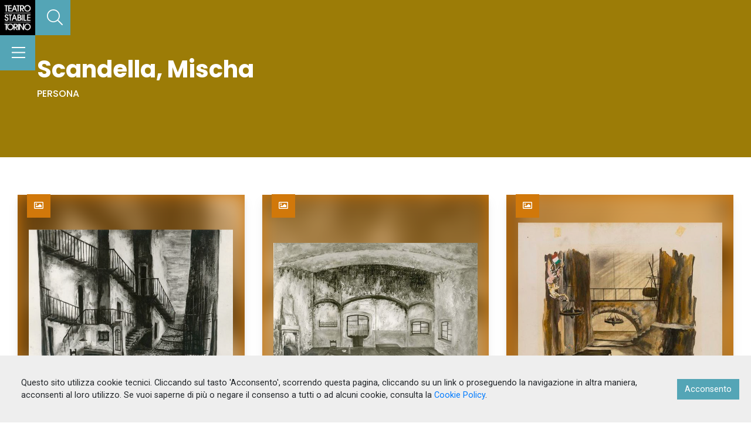

--- FILE ---
content_type: text/html; charset=utf-8
request_url: https://archivio.teatrostabiletorino.it/entita/4321-scandella-mischa
body_size: 41118
content:
<!DOCTYPE html>
<html data-n-head-ssr lang="it" data-n-head="lang">
  <head>
    <meta data-n-head="true" http-equiv="X-UA-Compatible" content="IE=edge"/><meta data-n-head="true" charset="utf-8"/><meta data-n-head="true" name="viewport" content="width=device-width, initial-scale=1, user-scalable=no"/><meta data-n-head="true" data-hid="description" name="description" content="Teatro stabile"/><meta data-n-head="true" data-hid="og:title" property="og:title" content="Scandella, Mischa"/><meta data-n-head="true" data-hid="og:image" property="og:image" content/><title data-n-head="true">Scandella, Mischa - Teatro Stabile</title><link data-n-head="true" rel="stylesheet" href="https://fonts.googleapis.com/css?family=Poppins:500,700|Roboto:300,400"/><script data-n-head="true" src="https://cdn.jsdelivr.net/npm/intersection-observer@0.12.2/intersection-observer.js" async="true" type="text/javascript"></script><link rel="preload" href="/_nuxt/manifest.e25dd83e3b209e62a222.js" as="script"><link rel="preload" href="/_nuxt/vendor.44d1c8fb666f39bdaf8b.js" as="script"><link rel="preload" href="/_nuxt/app.2e1ee5be54ea82f57bad.js" as="script"><link rel="preload" href="/_nuxt/layouts/default.13303fa6175b3ea5e8e0.js" as="script"><link rel="preload" href="/_nuxt/pages/_table/_id.3bccec4d94a9a24c35a4.js" as="script"><link rel="prefetch" href="/_nuxt/pages/cerca/index.2179273fb3a5315b10c6.js"><link rel="prefetch" href="/_nuxt/pages/teatri-e-compagnie/index.5d383c0b2933ae64bfbb.js"><link rel="prefetch" href="/_nuxt/pages/stagioni/index.e7f115e2e91a68440259.js"><link rel="prefetch" href="/_nuxt/pages/spettacoli/index.a6f72d25b077531529db.js"><link rel="prefetch" href="/_nuxt/pages/persone/index.3590bbb57a67214e4100.js"><link rel="prefetch" href="/_nuxt/pages/il-dramma/index.bf71140f2a5f18796cb7.js"><link rel="prefetch" href="/_nuxt/pages/documenti-e-immagini/index.0910ef47997ca808d376.js"><link rel="prefetch" href="/_nuxt/pages/fondo-eugenio-allegri.d83840ee307dd949b345.js"><link rel="prefetch" href="/_nuxt/pages/styleguide/index.84553390fe9db9a16b35.js"><link rel="prefetch" href="/_nuxt/pages/index.77279d8d105d086340a4.js"><link rel="prefetch" href="/_nuxt/pages/_slug.a5028f64debd2c2eead0.js"><link rel="prefetch" href="/_nuxt/pages/collections/_table/detail/_id.43815a3085b25646adda.js"><style data-vue-ssr-id="2f4a0d18:0 f62b4abc:0 f5b765bc:0 5c5b9ba5:0 4478395e:0 5dcd0f86:0 37130918:0 65476763:0 0c21b78a:0 3cebe843:0 7afe8f84:0 35352694:0 95c6fd40:0">/*!
 * Bootstrap v4.3.1 (https://getbootstrap.com/)
 * Copyright 2011-2019 The Bootstrap Authors
 * Copyright 2011-2019 Twitter, Inc.
 * Licensed under MIT (https://github.com/twbs/bootstrap/blob/master/LICENSE)
 */*,:after,:before{-webkit-box-sizing:border-box;box-sizing:border-box}html{font-family:sans-serif;line-height:1.15;-webkit-tap-highlight-color:rgba(0,0,0,0)}article,aside,figcaption,figure,footer,header,hgroup,main,nav,section{display:block}body{margin:0;font-family:-apple-system,BlinkMacSystemFont,Segoe UI,Roboto,Helvetica Neue,Arial,Noto Sans,sans-serif;font-size:16px;font-size:1rem;font-weight:400;line-height:1.5;color:#212529;text-align:left;background-color:#fff}[tabindex="-1"]:focus{outline:0!important}hr{-webkit-box-sizing:content-box;box-sizing:content-box;height:0;overflow:visible}h1,h2,h3,h4,h5,h6,p{margin-top:0;margin-bottom:16px;margin-bottom:1rem}abbr[data-original-title],abbr[title]{text-decoration:underline;-webkit-text-decoration:underline dotted;text-decoration:underline dotted;cursor:help;border-bottom:0;text-decoration-skip-ink:none}address{font-style:normal;line-height:inherit}address,dl,ol,ul{margin-bottom:16px;margin-bottom:1rem}dl,ol,ul{margin-top:0}ol ol,ol ul,ul ol,ul ul{margin-bottom:0}dt{font-weight:700}dd{margin-bottom:8px;margin-bottom:.5rem;margin-left:0}blockquote{margin:0 0 16px;margin:0 0 1rem}b,strong{font-weight:bolder}small{font-size:80%}sub,sup{position:relative;font-size:75%;line-height:0;vertical-align:baseline}sub{bottom:-.25em}sup{top:-.5em}a{color:#007bff;background-color:transparent}a,a:hover{text-decoration:none}a:hover{color:#0056b3}a:not([href]):not([tabindex]),a:not([href]):not([tabindex]):focus,a:not([href]):not([tabindex]):hover{color:inherit;text-decoration:none}a:not([href]):not([tabindex]):focus{outline:0}code,kbd,pre,samp{font-family:SFMono-Regular,Menlo,Monaco,Consolas,Liberation Mono,Courier New,monospace;font-size:1em}pre{margin-top:0;margin-bottom:16px;margin-bottom:1rem;overflow:auto}figure{margin:0 0 16px;margin:0 0 1rem}img{border-style:none}img,svg{vertical-align:middle}svg{overflow:hidden}table{border-collapse:collapse}caption{padding-top:12px;padding-top:.75rem;padding-bottom:12px;padding-bottom:.75rem;color:#6c757d;text-align:left;caption-side:bottom}th{text-align:inherit}label{display:inline-block;margin-bottom:8px;margin-bottom:.5rem}button{border-radius:0}button:focus{outline:1px dotted;outline:5px auto -webkit-focus-ring-color}button,input,optgroup,select,textarea{margin:0;font-family:inherit;font-size:inherit;line-height:inherit}button,input{overflow:visible}button,select{text-transform:none}select{word-wrap:normal}[type=button],[type=reset],[type=submit],button{-webkit-appearance:button}[type=button]:not(:disabled),[type=reset]:not(:disabled),[type=submit]:not(:disabled),button:not(:disabled){cursor:pointer}[type=button]::-moz-focus-inner,[type=reset]::-moz-focus-inner,[type=submit]::-moz-focus-inner,button::-moz-focus-inner{padding:0;border-style:none}input[type=checkbox],input[type=radio]{-webkit-box-sizing:border-box;box-sizing:border-box;padding:0}input[type=date],input[type=datetime-local],input[type=month],input[type=time]{-webkit-appearance:listbox}textarea{overflow:auto;resize:vertical}fieldset{min-width:0;padding:0;margin:0;border:0}legend{display:block;width:100%;max-width:100%;padding:0;margin-bottom:8px;margin-bottom:.5rem;font-size:24px;font-size:1.5rem;line-height:inherit;color:inherit;white-space:normal}progress{vertical-align:baseline}[type=number]::-webkit-inner-spin-button,[type=number]::-webkit-outer-spin-button{height:auto}[type=search]{outline-offset:-2px;-webkit-appearance:none}[type=search]::-webkit-search-decoration{-webkit-appearance:none}::-webkit-file-upload-button{font:inherit;-webkit-appearance:button}output{display:inline-block}summary{display:list-item;cursor:pointer}template{display:none}[hidden]{display:none!important}.h1,.h2,.h3,.h4,.h5,.h6,h1,h2,h3,h4,h5,h6{margin-bottom:16px;margin-bottom:1rem;font-weight:500;line-height:1.1}.h1,h1{font-size:40px;font-size:2.5rem}.h2,h2{font-size:32px;font-size:2rem}.h3,h3{font-size:28px;font-size:1.75rem}.h4,h4{font-size:24px;font-size:1.5rem}.h5,h5{font-size:20px;font-size:1.25rem}.h6,h6{font-size:16px;font-size:1rem}.lead{font-size:20px;font-size:1.25rem;font-weight:300}.display-1{font-size:96px;font-size:6rem}.display-1,.display-2{font-weight:300;line-height:1.1}.display-2{font-size:88px;font-size:5.5rem}.display-3{font-size:72px;font-size:4.5rem}.display-3,.display-4{font-weight:300;line-height:1.1}.display-4{font-size:56px;font-size:3.5rem}hr{margin-top:32px;margin-top:2rem;margin-bottom:32px;margin-bottom:2rem;border:0;border-top:1px solid rgba(0,0,0,.1)}.small,small{font-size:80%;font-weight:400}.mark,mark{padding:.2em;background-color:#fcf8e3}.list-inline,.list-unstyled{padding-left:0;list-style:none}.list-inline-item{display:inline-block}.list-inline-item:not(:last-child){margin-right:8px;margin-right:.5rem}.initialism{font-size:90%;text-transform:uppercase}.blockquote{margin-bottom:32px;margin-bottom:2rem;font-size:20px;font-size:1.25rem}.blockquote-footer{display:block;font-size:80%;color:#6c757d}.blockquote-footer:before{content:"\2014\A0"}.img-fluid,.img-thumbnail{max-width:100%;height:auto}.img-thumbnail{padding:4px;padding:.25rem;background-color:#fff;border:1px solid #dee2e6}.figure{display:inline-block}.figure-img{margin-bottom:16px;margin-bottom:1rem;line-height:1}.figure-caption{font-size:90%;color:#6c757d}code{font-size:87.5%;color:#e83e8c;word-break:break-word}a>code{color:inherit}kbd{padding:3.2px 6.4px;padding:.2rem .4rem;font-size:87.5%;color:#fff;background-color:#212529}kbd kbd{padding:0;font-size:100%;font-weight:700}pre{display:block;font-size:87.5%;color:#212529}pre code{font-size:inherit;color:inherit;word-break:normal}.pre-scrollable{max-height:340px;overflow-y:scroll}.container{width:100%;padding-right:15px;padding-left:15px;margin-right:auto;margin-left:auto}@media (min-width:768px){.container{max-width:768px}}@media (min-width:1024px){.container{max-width:1024px}}@media (min-width:1280px){.container{max-width:1280px}}@media (min-width:1440px){.container{max-width:1400px}}.container-fluid{width:100%;padding-right:15px;padding-left:15px;margin-right:auto;margin-left:auto}.row{display:-webkit-box;display:-ms-flexbox;display:flex;-ms-flex-wrap:wrap;flex-wrap:wrap;margin-right:-15px;margin-left:-15px}.no-gutters{margin-right:0;margin-left:0}.no-gutters>.col,.no-gutters>[class*=col-]{padding-right:0;padding-left:0}.col,.col-1,.col-2,.col-3,.col-4,.col-5,.col-6,.col-7,.col-8,.col-9,.col-10,.col-11,.col-12,.col-auto,.col-lg,.col-lg-1,.col-lg-2,.col-lg-3,.col-lg-4,.col-lg-5,.col-lg-6,.col-lg-7,.col-lg-8,.col-lg-9,.col-lg-10,.col-lg-11,.col-lg-12,.col-lg-auto,.col-md,.col-md-1,.col-md-2,.col-md-3,.col-md-4,.col-md-5,.col-md-6,.col-md-7,.col-md-8,.col-md-9,.col-md-10,.col-md-11,.col-md-12,.col-md-auto,.col-msm,.col-msm-1,.col-msm-2,.col-msm-3,.col-msm-4,.col-msm-5,.col-msm-6,.col-msm-7,.col-msm-8,.col-msm-9,.col-msm-10,.col-msm-11,.col-msm-12,.col-msm-auto,.col-sm,.col-sm-1,.col-sm-2,.col-sm-3,.col-sm-4,.col-sm-5,.col-sm-6,.col-sm-7,.col-sm-8,.col-sm-9,.col-sm-10,.col-sm-11,.col-sm-12,.col-sm-auto,.col-xl,.col-xl-1,.col-xl-2,.col-xl-3,.col-xl-4,.col-xl-5,.col-xl-6,.col-xl-7,.col-xl-8,.col-xl-9,.col-xl-10,.col-xl-11,.col-xl-12,.col-xl-auto,.col-xxl,.col-xxl-1,.col-xxl-2,.col-xxl-3,.col-xxl-4,.col-xxl-5,.col-xxl-6,.col-xxl-7,.col-xxl-8,.col-xxl-9,.col-xxl-10,.col-xxl-11,.col-xxl-12,.col-xxl-auto{position:relative;width:100%;padding-right:15px;padding-left:15px}.col{-ms-flex-preferred-size:0;flex-basis:0;-webkit-box-flex:1;-ms-flex-positive:1;flex-grow:1;max-width:100%}.col-auto{-ms-flex:0 0 auto;flex:0 0 auto;width:auto;max-width:100%}.col-1,.col-auto{-webkit-box-flex:0}.col-1{-ms-flex:0 0 8.33333%;flex:0 0 8.33333%;max-width:8.33333%}.col-2{-ms-flex:0 0 16.66667%;flex:0 0 16.66667%;max-width:16.66667%}.col-2,.col-3{-webkit-box-flex:0}.col-3{-ms-flex:0 0 25%;flex:0 0 25%;max-width:25%}.col-4{-ms-flex:0 0 33.33333%;flex:0 0 33.33333%;max-width:33.33333%}.col-4,.col-5{-webkit-box-flex:0}.col-5{-ms-flex:0 0 41.66667%;flex:0 0 41.66667%;max-width:41.66667%}.col-6{-ms-flex:0 0 50%;flex:0 0 50%;max-width:50%}.col-6,.col-7{-webkit-box-flex:0}.col-7{-ms-flex:0 0 58.33333%;flex:0 0 58.33333%;max-width:58.33333%}.col-8{-ms-flex:0 0 66.66667%;flex:0 0 66.66667%;max-width:66.66667%}.col-8,.col-9{-webkit-box-flex:0}.col-9{-ms-flex:0 0 75%;flex:0 0 75%;max-width:75%}.col-10{-ms-flex:0 0 83.33333%;flex:0 0 83.33333%;max-width:83.33333%}.col-10,.col-11{-webkit-box-flex:0}.col-11{-ms-flex:0 0 91.66667%;flex:0 0 91.66667%;max-width:91.66667%}.col-12{-webkit-box-flex:0;-ms-flex:0 0 100%;flex:0 0 100%;max-width:100%}.order-first{-webkit-box-ordinal-group:0;-ms-flex-order:-1;order:-1}.order-last{-webkit-box-ordinal-group:14;-ms-flex-order:13;order:13}.order-0{-webkit-box-ordinal-group:1;-ms-flex-order:0;order:0}.order-1{-webkit-box-ordinal-group:2;-ms-flex-order:1;order:1}.order-2{-webkit-box-ordinal-group:3;-ms-flex-order:2;order:2}.order-3{-webkit-box-ordinal-group:4;-ms-flex-order:3;order:3}.order-4{-webkit-box-ordinal-group:5;-ms-flex-order:4;order:4}.order-5{-webkit-box-ordinal-group:6;-ms-flex-order:5;order:5}.order-6{-webkit-box-ordinal-group:7;-ms-flex-order:6;order:6}.order-7{-webkit-box-ordinal-group:8;-ms-flex-order:7;order:7}.order-8{-webkit-box-ordinal-group:9;-ms-flex-order:8;order:8}.order-9{-webkit-box-ordinal-group:10;-ms-flex-order:9;order:9}.order-10{-webkit-box-ordinal-group:11;-ms-flex-order:10;order:10}.order-11{-webkit-box-ordinal-group:12;-ms-flex-order:11;order:11}.order-12{-webkit-box-ordinal-group:13;-ms-flex-order:12;order:12}.offset-1{margin-left:8.33333%}.offset-2{margin-left:16.66667%}.offset-3{margin-left:25%}.offset-4{margin-left:33.33333%}.offset-5{margin-left:41.66667%}.offset-6{margin-left:50%}.offset-7{margin-left:58.33333%}.offset-8{margin-left:66.66667%}.offset-9{margin-left:75%}.offset-10{margin-left:83.33333%}.offset-11{margin-left:91.66667%}@media (min-width:480px){.col-msm{-ms-flex-preferred-size:0;flex-basis:0;-webkit-box-flex:1;-ms-flex-positive:1;flex-grow:1;max-width:100%}.col-msm-auto{-webkit-box-flex:0;-ms-flex:0 0 auto;flex:0 0 auto;width:auto;max-width:100%}.col-msm-1{-webkit-box-flex:0;-ms-flex:0 0 8.33333%;flex:0 0 8.33333%;max-width:8.33333%}.col-msm-2{-webkit-box-flex:0;-ms-flex:0 0 16.66667%;flex:0 0 16.66667%;max-width:16.66667%}.col-msm-3{-webkit-box-flex:0;-ms-flex:0 0 25%;flex:0 0 25%;max-width:25%}.col-msm-4{-webkit-box-flex:0;-ms-flex:0 0 33.33333%;flex:0 0 33.33333%;max-width:33.33333%}.col-msm-5{-webkit-box-flex:0;-ms-flex:0 0 41.66667%;flex:0 0 41.66667%;max-width:41.66667%}.col-msm-6{-webkit-box-flex:0;-ms-flex:0 0 50%;flex:0 0 50%;max-width:50%}.col-msm-7{-webkit-box-flex:0;-ms-flex:0 0 58.33333%;flex:0 0 58.33333%;max-width:58.33333%}.col-msm-8{-webkit-box-flex:0;-ms-flex:0 0 66.66667%;flex:0 0 66.66667%;max-width:66.66667%}.col-msm-9{-webkit-box-flex:0;-ms-flex:0 0 75%;flex:0 0 75%;max-width:75%}.col-msm-10{-webkit-box-flex:0;-ms-flex:0 0 83.33333%;flex:0 0 83.33333%;max-width:83.33333%}.col-msm-11{-webkit-box-flex:0;-ms-flex:0 0 91.66667%;flex:0 0 91.66667%;max-width:91.66667%}.col-msm-12{-webkit-box-flex:0;-ms-flex:0 0 100%;flex:0 0 100%;max-width:100%}.order-msm-first{-webkit-box-ordinal-group:0;-ms-flex-order:-1;order:-1}.order-msm-last{-webkit-box-ordinal-group:14;-ms-flex-order:13;order:13}.order-msm-0{-webkit-box-ordinal-group:1;-ms-flex-order:0;order:0}.order-msm-1{-webkit-box-ordinal-group:2;-ms-flex-order:1;order:1}.order-msm-2{-webkit-box-ordinal-group:3;-ms-flex-order:2;order:2}.order-msm-3{-webkit-box-ordinal-group:4;-ms-flex-order:3;order:3}.order-msm-4{-webkit-box-ordinal-group:5;-ms-flex-order:4;order:4}.order-msm-5{-webkit-box-ordinal-group:6;-ms-flex-order:5;order:5}.order-msm-6{-webkit-box-ordinal-group:7;-ms-flex-order:6;order:6}.order-msm-7{-webkit-box-ordinal-group:8;-ms-flex-order:7;order:7}.order-msm-8{-webkit-box-ordinal-group:9;-ms-flex-order:8;order:8}.order-msm-9{-webkit-box-ordinal-group:10;-ms-flex-order:9;order:9}.order-msm-10{-webkit-box-ordinal-group:11;-ms-flex-order:10;order:10}.order-msm-11{-webkit-box-ordinal-group:12;-ms-flex-order:11;order:11}.order-msm-12{-webkit-box-ordinal-group:13;-ms-flex-order:12;order:12}.offset-msm-0{margin-left:0}.offset-msm-1{margin-left:8.33333%}.offset-msm-2{margin-left:16.66667%}.offset-msm-3{margin-left:25%}.offset-msm-4{margin-left:33.33333%}.offset-msm-5{margin-left:41.66667%}.offset-msm-6{margin-left:50%}.offset-msm-7{margin-left:58.33333%}.offset-msm-8{margin-left:66.66667%}.offset-msm-9{margin-left:75%}.offset-msm-10{margin-left:83.33333%}.offset-msm-11{margin-left:91.66667%}}@media (min-width:768px){.col-sm{-ms-flex-preferred-size:0;flex-basis:0;-webkit-box-flex:1;-ms-flex-positive:1;flex-grow:1;max-width:100%}.col-sm-auto{-webkit-box-flex:0;-ms-flex:0 0 auto;flex:0 0 auto;width:auto;max-width:100%}.col-sm-1{-webkit-box-flex:0;-ms-flex:0 0 8.33333%;flex:0 0 8.33333%;max-width:8.33333%}.col-sm-2{-webkit-box-flex:0;-ms-flex:0 0 16.66667%;flex:0 0 16.66667%;max-width:16.66667%}.col-sm-3{-webkit-box-flex:0;-ms-flex:0 0 25%;flex:0 0 25%;max-width:25%}.col-sm-4{-webkit-box-flex:0;-ms-flex:0 0 33.33333%;flex:0 0 33.33333%;max-width:33.33333%}.col-sm-5{-webkit-box-flex:0;-ms-flex:0 0 41.66667%;flex:0 0 41.66667%;max-width:41.66667%}.col-sm-6{-webkit-box-flex:0;-ms-flex:0 0 50%;flex:0 0 50%;max-width:50%}.col-sm-7{-webkit-box-flex:0;-ms-flex:0 0 58.33333%;flex:0 0 58.33333%;max-width:58.33333%}.col-sm-8{-webkit-box-flex:0;-ms-flex:0 0 66.66667%;flex:0 0 66.66667%;max-width:66.66667%}.col-sm-9{-webkit-box-flex:0;-ms-flex:0 0 75%;flex:0 0 75%;max-width:75%}.col-sm-10{-webkit-box-flex:0;-ms-flex:0 0 83.33333%;flex:0 0 83.33333%;max-width:83.33333%}.col-sm-11{-webkit-box-flex:0;-ms-flex:0 0 91.66667%;flex:0 0 91.66667%;max-width:91.66667%}.col-sm-12{-webkit-box-flex:0;-ms-flex:0 0 100%;flex:0 0 100%;max-width:100%}.order-sm-first{-webkit-box-ordinal-group:0;-ms-flex-order:-1;order:-1}.order-sm-last{-webkit-box-ordinal-group:14;-ms-flex-order:13;order:13}.order-sm-0{-webkit-box-ordinal-group:1;-ms-flex-order:0;order:0}.order-sm-1{-webkit-box-ordinal-group:2;-ms-flex-order:1;order:1}.order-sm-2{-webkit-box-ordinal-group:3;-ms-flex-order:2;order:2}.order-sm-3{-webkit-box-ordinal-group:4;-ms-flex-order:3;order:3}.order-sm-4{-webkit-box-ordinal-group:5;-ms-flex-order:4;order:4}.order-sm-5{-webkit-box-ordinal-group:6;-ms-flex-order:5;order:5}.order-sm-6{-webkit-box-ordinal-group:7;-ms-flex-order:6;order:6}.order-sm-7{-webkit-box-ordinal-group:8;-ms-flex-order:7;order:7}.order-sm-8{-webkit-box-ordinal-group:9;-ms-flex-order:8;order:8}.order-sm-9{-webkit-box-ordinal-group:10;-ms-flex-order:9;order:9}.order-sm-10{-webkit-box-ordinal-group:11;-ms-flex-order:10;order:10}.order-sm-11{-webkit-box-ordinal-group:12;-ms-flex-order:11;order:11}.order-sm-12{-webkit-box-ordinal-group:13;-ms-flex-order:12;order:12}.offset-sm-0{margin-left:0}.offset-sm-1{margin-left:8.33333%}.offset-sm-2{margin-left:16.66667%}.offset-sm-3{margin-left:25%}.offset-sm-4{margin-left:33.33333%}.offset-sm-5{margin-left:41.66667%}.offset-sm-6{margin-left:50%}.offset-sm-7{margin-left:58.33333%}.offset-sm-8{margin-left:66.66667%}.offset-sm-9{margin-left:75%}.offset-sm-10{margin-left:83.33333%}.offset-sm-11{margin-left:91.66667%}}@media (min-width:1024px){.col-md{-ms-flex-preferred-size:0;flex-basis:0;-webkit-box-flex:1;-ms-flex-positive:1;flex-grow:1;max-width:100%}.col-md-auto{-webkit-box-flex:0;-ms-flex:0 0 auto;flex:0 0 auto;width:auto;max-width:100%}.col-md-1{-webkit-box-flex:0;-ms-flex:0 0 8.33333%;flex:0 0 8.33333%;max-width:8.33333%}.col-md-2{-webkit-box-flex:0;-ms-flex:0 0 16.66667%;flex:0 0 16.66667%;max-width:16.66667%}.col-md-3{-webkit-box-flex:0;-ms-flex:0 0 25%;flex:0 0 25%;max-width:25%}.col-md-4{-webkit-box-flex:0;-ms-flex:0 0 33.33333%;flex:0 0 33.33333%;max-width:33.33333%}.col-md-5{-webkit-box-flex:0;-ms-flex:0 0 41.66667%;flex:0 0 41.66667%;max-width:41.66667%}.col-md-6{-webkit-box-flex:0;-ms-flex:0 0 50%;flex:0 0 50%;max-width:50%}.col-md-7{-webkit-box-flex:0;-ms-flex:0 0 58.33333%;flex:0 0 58.33333%;max-width:58.33333%}.col-md-8{-webkit-box-flex:0;-ms-flex:0 0 66.66667%;flex:0 0 66.66667%;max-width:66.66667%}.col-md-9{-webkit-box-flex:0;-ms-flex:0 0 75%;flex:0 0 75%;max-width:75%}.col-md-10{-webkit-box-flex:0;-ms-flex:0 0 83.33333%;flex:0 0 83.33333%;max-width:83.33333%}.col-md-11{-webkit-box-flex:0;-ms-flex:0 0 91.66667%;flex:0 0 91.66667%;max-width:91.66667%}.col-md-12{-webkit-box-flex:0;-ms-flex:0 0 100%;flex:0 0 100%;max-width:100%}.order-md-first{-webkit-box-ordinal-group:0;-ms-flex-order:-1;order:-1}.order-md-last{-webkit-box-ordinal-group:14;-ms-flex-order:13;order:13}.order-md-0{-webkit-box-ordinal-group:1;-ms-flex-order:0;order:0}.order-md-1{-webkit-box-ordinal-group:2;-ms-flex-order:1;order:1}.order-md-2{-webkit-box-ordinal-group:3;-ms-flex-order:2;order:2}.order-md-3{-webkit-box-ordinal-group:4;-ms-flex-order:3;order:3}.order-md-4{-webkit-box-ordinal-group:5;-ms-flex-order:4;order:4}.order-md-5{-webkit-box-ordinal-group:6;-ms-flex-order:5;order:5}.order-md-6{-webkit-box-ordinal-group:7;-ms-flex-order:6;order:6}.order-md-7{-webkit-box-ordinal-group:8;-ms-flex-order:7;order:7}.order-md-8{-webkit-box-ordinal-group:9;-ms-flex-order:8;order:8}.order-md-9{-webkit-box-ordinal-group:10;-ms-flex-order:9;order:9}.order-md-10{-webkit-box-ordinal-group:11;-ms-flex-order:10;order:10}.order-md-11{-webkit-box-ordinal-group:12;-ms-flex-order:11;order:11}.order-md-12{-webkit-box-ordinal-group:13;-ms-flex-order:12;order:12}.offset-md-0{margin-left:0}.offset-md-1{margin-left:8.33333%}.offset-md-2{margin-left:16.66667%}.offset-md-3{margin-left:25%}.offset-md-4{margin-left:33.33333%}.offset-md-5{margin-left:41.66667%}.offset-md-6{margin-left:50%}.offset-md-7{margin-left:58.33333%}.offset-md-8{margin-left:66.66667%}.offset-md-9{margin-left:75%}.offset-md-10{margin-left:83.33333%}.offset-md-11{margin-left:91.66667%}}@media (min-width:1280px){.col-lg{-ms-flex-preferred-size:0;flex-basis:0;-webkit-box-flex:1;-ms-flex-positive:1;flex-grow:1;max-width:100%}.col-lg-auto{-webkit-box-flex:0;-ms-flex:0 0 auto;flex:0 0 auto;width:auto;max-width:100%}.col-lg-1{-webkit-box-flex:0;-ms-flex:0 0 8.33333%;flex:0 0 8.33333%;max-width:8.33333%}.col-lg-2{-webkit-box-flex:0;-ms-flex:0 0 16.66667%;flex:0 0 16.66667%;max-width:16.66667%}.col-lg-3{-webkit-box-flex:0;-ms-flex:0 0 25%;flex:0 0 25%;max-width:25%}.col-lg-4{-webkit-box-flex:0;-ms-flex:0 0 33.33333%;flex:0 0 33.33333%;max-width:33.33333%}.col-lg-5{-webkit-box-flex:0;-ms-flex:0 0 41.66667%;flex:0 0 41.66667%;max-width:41.66667%}.col-lg-6{-webkit-box-flex:0;-ms-flex:0 0 50%;flex:0 0 50%;max-width:50%}.col-lg-7{-webkit-box-flex:0;-ms-flex:0 0 58.33333%;flex:0 0 58.33333%;max-width:58.33333%}.col-lg-8{-webkit-box-flex:0;-ms-flex:0 0 66.66667%;flex:0 0 66.66667%;max-width:66.66667%}.col-lg-9{-webkit-box-flex:0;-ms-flex:0 0 75%;flex:0 0 75%;max-width:75%}.col-lg-10{-webkit-box-flex:0;-ms-flex:0 0 83.33333%;flex:0 0 83.33333%;max-width:83.33333%}.col-lg-11{-webkit-box-flex:0;-ms-flex:0 0 91.66667%;flex:0 0 91.66667%;max-width:91.66667%}.col-lg-12{-webkit-box-flex:0;-ms-flex:0 0 100%;flex:0 0 100%;max-width:100%}.order-lg-first{-webkit-box-ordinal-group:0;-ms-flex-order:-1;order:-1}.order-lg-last{-webkit-box-ordinal-group:14;-ms-flex-order:13;order:13}.order-lg-0{-webkit-box-ordinal-group:1;-ms-flex-order:0;order:0}.order-lg-1{-webkit-box-ordinal-group:2;-ms-flex-order:1;order:1}.order-lg-2{-webkit-box-ordinal-group:3;-ms-flex-order:2;order:2}.order-lg-3{-webkit-box-ordinal-group:4;-ms-flex-order:3;order:3}.order-lg-4{-webkit-box-ordinal-group:5;-ms-flex-order:4;order:4}.order-lg-5{-webkit-box-ordinal-group:6;-ms-flex-order:5;order:5}.order-lg-6{-webkit-box-ordinal-group:7;-ms-flex-order:6;order:6}.order-lg-7{-webkit-box-ordinal-group:8;-ms-flex-order:7;order:7}.order-lg-8{-webkit-box-ordinal-group:9;-ms-flex-order:8;order:8}.order-lg-9{-webkit-box-ordinal-group:10;-ms-flex-order:9;order:9}.order-lg-10{-webkit-box-ordinal-group:11;-ms-flex-order:10;order:10}.order-lg-11{-webkit-box-ordinal-group:12;-ms-flex-order:11;order:11}.order-lg-12{-webkit-box-ordinal-group:13;-ms-flex-order:12;order:12}.offset-lg-0{margin-left:0}.offset-lg-1{margin-left:8.33333%}.offset-lg-2{margin-left:16.66667%}.offset-lg-3{margin-left:25%}.offset-lg-4{margin-left:33.33333%}.offset-lg-5{margin-left:41.66667%}.offset-lg-6{margin-left:50%}.offset-lg-7{margin-left:58.33333%}.offset-lg-8{margin-left:66.66667%}.offset-lg-9{margin-left:75%}.offset-lg-10{margin-left:83.33333%}.offset-lg-11{margin-left:91.66667%}}@media (min-width:1440px){.col-xl{-ms-flex-preferred-size:0;flex-basis:0;-webkit-box-flex:1;-ms-flex-positive:1;flex-grow:1;max-width:100%}.col-xl-auto{-webkit-box-flex:0;-ms-flex:0 0 auto;flex:0 0 auto;width:auto;max-width:100%}.col-xl-1{-webkit-box-flex:0;-ms-flex:0 0 8.33333%;flex:0 0 8.33333%;max-width:8.33333%}.col-xl-2{-webkit-box-flex:0;-ms-flex:0 0 16.66667%;flex:0 0 16.66667%;max-width:16.66667%}.col-xl-3{-webkit-box-flex:0;-ms-flex:0 0 25%;flex:0 0 25%;max-width:25%}.col-xl-4{-webkit-box-flex:0;-ms-flex:0 0 33.33333%;flex:0 0 33.33333%;max-width:33.33333%}.col-xl-5{-webkit-box-flex:0;-ms-flex:0 0 41.66667%;flex:0 0 41.66667%;max-width:41.66667%}.col-xl-6{-webkit-box-flex:0;-ms-flex:0 0 50%;flex:0 0 50%;max-width:50%}.col-xl-7{-webkit-box-flex:0;-ms-flex:0 0 58.33333%;flex:0 0 58.33333%;max-width:58.33333%}.col-xl-8{-webkit-box-flex:0;-ms-flex:0 0 66.66667%;flex:0 0 66.66667%;max-width:66.66667%}.col-xl-9{-webkit-box-flex:0;-ms-flex:0 0 75%;flex:0 0 75%;max-width:75%}.col-xl-10{-webkit-box-flex:0;-ms-flex:0 0 83.33333%;flex:0 0 83.33333%;max-width:83.33333%}.col-xl-11{-webkit-box-flex:0;-ms-flex:0 0 91.66667%;flex:0 0 91.66667%;max-width:91.66667%}.col-xl-12{-webkit-box-flex:0;-ms-flex:0 0 100%;flex:0 0 100%;max-width:100%}.order-xl-first{-webkit-box-ordinal-group:0;-ms-flex-order:-1;order:-1}.order-xl-last{-webkit-box-ordinal-group:14;-ms-flex-order:13;order:13}.order-xl-0{-webkit-box-ordinal-group:1;-ms-flex-order:0;order:0}.order-xl-1{-webkit-box-ordinal-group:2;-ms-flex-order:1;order:1}.order-xl-2{-webkit-box-ordinal-group:3;-ms-flex-order:2;order:2}.order-xl-3{-webkit-box-ordinal-group:4;-ms-flex-order:3;order:3}.order-xl-4{-webkit-box-ordinal-group:5;-ms-flex-order:4;order:4}.order-xl-5{-webkit-box-ordinal-group:6;-ms-flex-order:5;order:5}.order-xl-6{-webkit-box-ordinal-group:7;-ms-flex-order:6;order:6}.order-xl-7{-webkit-box-ordinal-group:8;-ms-flex-order:7;order:7}.order-xl-8{-webkit-box-ordinal-group:9;-ms-flex-order:8;order:8}.order-xl-9{-webkit-box-ordinal-group:10;-ms-flex-order:9;order:9}.order-xl-10{-webkit-box-ordinal-group:11;-ms-flex-order:10;order:10}.order-xl-11{-webkit-box-ordinal-group:12;-ms-flex-order:11;order:11}.order-xl-12{-webkit-box-ordinal-group:13;-ms-flex-order:12;order:12}.offset-xl-0{margin-left:0}.offset-xl-1{margin-left:8.33333%}.offset-xl-2{margin-left:16.66667%}.offset-xl-3{margin-left:25%}.offset-xl-4{margin-left:33.33333%}.offset-xl-5{margin-left:41.66667%}.offset-xl-6{margin-left:50%}.offset-xl-7{margin-left:58.33333%}.offset-xl-8{margin-left:66.66667%}.offset-xl-9{margin-left:75%}.offset-xl-10{margin-left:83.33333%}.offset-xl-11{margin-left:91.66667%}}@media (min-width:1600px){.col-xxl{-ms-flex-preferred-size:0;flex-basis:0;-webkit-box-flex:1;-ms-flex-positive:1;flex-grow:1;max-width:100%}.col-xxl-auto{-webkit-box-flex:0;-ms-flex:0 0 auto;flex:0 0 auto;width:auto;max-width:100%}.col-xxl-1{-webkit-box-flex:0;-ms-flex:0 0 8.33333%;flex:0 0 8.33333%;max-width:8.33333%}.col-xxl-2{-webkit-box-flex:0;-ms-flex:0 0 16.66667%;flex:0 0 16.66667%;max-width:16.66667%}.col-xxl-3{-webkit-box-flex:0;-ms-flex:0 0 25%;flex:0 0 25%;max-width:25%}.col-xxl-4{-webkit-box-flex:0;-ms-flex:0 0 33.33333%;flex:0 0 33.33333%;max-width:33.33333%}.col-xxl-5{-webkit-box-flex:0;-ms-flex:0 0 41.66667%;flex:0 0 41.66667%;max-width:41.66667%}.col-xxl-6{-webkit-box-flex:0;-ms-flex:0 0 50%;flex:0 0 50%;max-width:50%}.col-xxl-7{-webkit-box-flex:0;-ms-flex:0 0 58.33333%;flex:0 0 58.33333%;max-width:58.33333%}.col-xxl-8{-webkit-box-flex:0;-ms-flex:0 0 66.66667%;flex:0 0 66.66667%;max-width:66.66667%}.col-xxl-9{-webkit-box-flex:0;-ms-flex:0 0 75%;flex:0 0 75%;max-width:75%}.col-xxl-10{-webkit-box-flex:0;-ms-flex:0 0 83.33333%;flex:0 0 83.33333%;max-width:83.33333%}.col-xxl-11{-webkit-box-flex:0;-ms-flex:0 0 91.66667%;flex:0 0 91.66667%;max-width:91.66667%}.col-xxl-12{-webkit-box-flex:0;-ms-flex:0 0 100%;flex:0 0 100%;max-width:100%}.order-xxl-first{-webkit-box-ordinal-group:0;-ms-flex-order:-1;order:-1}.order-xxl-last{-webkit-box-ordinal-group:14;-ms-flex-order:13;order:13}.order-xxl-0{-webkit-box-ordinal-group:1;-ms-flex-order:0;order:0}.order-xxl-1{-webkit-box-ordinal-group:2;-ms-flex-order:1;order:1}.order-xxl-2{-webkit-box-ordinal-group:3;-ms-flex-order:2;order:2}.order-xxl-3{-webkit-box-ordinal-group:4;-ms-flex-order:3;order:3}.order-xxl-4{-webkit-box-ordinal-group:5;-ms-flex-order:4;order:4}.order-xxl-5{-webkit-box-ordinal-group:6;-ms-flex-order:5;order:5}.order-xxl-6{-webkit-box-ordinal-group:7;-ms-flex-order:6;order:6}.order-xxl-7{-webkit-box-ordinal-group:8;-ms-flex-order:7;order:7}.order-xxl-8{-webkit-box-ordinal-group:9;-ms-flex-order:8;order:8}.order-xxl-9{-webkit-box-ordinal-group:10;-ms-flex-order:9;order:9}.order-xxl-10{-webkit-box-ordinal-group:11;-ms-flex-order:10;order:10}.order-xxl-11{-webkit-box-ordinal-group:12;-ms-flex-order:11;order:11}.order-xxl-12{-webkit-box-ordinal-group:13;-ms-flex-order:12;order:12}.offset-xxl-0{margin-left:0}.offset-xxl-1{margin-left:8.33333%}.offset-xxl-2{margin-left:16.66667%}.offset-xxl-3{margin-left:25%}.offset-xxl-4{margin-left:33.33333%}.offset-xxl-5{margin-left:41.66667%}.offset-xxl-6{margin-left:50%}.offset-xxl-7{margin-left:58.33333%}.offset-xxl-8{margin-left:66.66667%}.offset-xxl-9{margin-left:75%}.offset-xxl-10{margin-left:83.33333%}.offset-xxl-11{margin-left:91.66667%}}.table{width:100%;margin-bottom:32px;margin-bottom:2rem;color:#212529}.table td,.table th{padding:12px;padding:.75rem;vertical-align:top;border-top:1px solid #dee2e6}.table thead th{vertical-align:bottom;border-bottom:2px solid #dee2e6}.table tbody+tbody{border-top:2px solid #dee2e6}.table-sm td,.table-sm th{padding:4.8px;padding:.3rem}.table-bordered,.table-bordered td,.table-bordered th{border:1px solid #dee2e6}.table-bordered thead td,.table-bordered thead th{border-bottom-width:2px}.table-borderless tbody+tbody,.table-borderless td,.table-borderless th,.table-borderless thead th{border:0}.table-striped tbody tr:nth-of-type(odd){background-color:rgba(0,0,0,.05)}.table-hover tbody tr:hover{color:#212529;background-color:rgba(0,0,0,.075)}.table-primary,.table-primary>td,.table-primary>th{background-color:#b8daff}.table-primary tbody+tbody,.table-primary td,.table-primary th,.table-primary thead th{border-color:#7abaff}.table-hover .table-primary:hover,.table-hover .table-primary:hover>td,.table-hover .table-primary:hover>th{background-color:#9fcdff}.table-secondary,.table-secondary>td,.table-secondary>th{background-color:#d6d8db}.table-secondary tbody+tbody,.table-secondary td,.table-secondary th,.table-secondary thead th{border-color:#b3b7bb}.table-hover .table-secondary:hover,.table-hover .table-secondary:hover>td,.table-hover .table-secondary:hover>th{background-color:#c8cbcf}.table-success,.table-success>td,.table-success>th{background-color:#c3e6cb}.table-success tbody+tbody,.table-success td,.table-success th,.table-success thead th{border-color:#8fd19e}.table-hover .table-success:hover,.table-hover .table-success:hover>td,.table-hover .table-success:hover>th{background-color:#b1dfbb}.table-info,.table-info>td,.table-info>th{background-color:#bee5eb}.table-info tbody+tbody,.table-info td,.table-info th,.table-info thead th{border-color:#86cfda}.table-hover .table-info:hover,.table-hover .table-info:hover>td,.table-hover .table-info:hover>th{background-color:#abdde5}.table-warning,.table-warning>td,.table-warning>th{background-color:#ffeeba}.table-warning tbody+tbody,.table-warning td,.table-warning th,.table-warning thead th{border-color:#ffdf7e}.table-hover .table-warning:hover,.table-hover .table-warning:hover>td,.table-hover .table-warning:hover>th{background-color:#ffe8a1}.table-danger,.table-danger>td,.table-danger>th{background-color:#f5c6cb}.table-danger tbody+tbody,.table-danger td,.table-danger th,.table-danger thead th{border-color:#ed969e}.table-hover .table-danger:hover,.table-hover .table-danger:hover>td,.table-hover .table-danger:hover>th{background-color:#f1b0b7}.table-light,.table-light>td,.table-light>th{background-color:#fdfdfe}.table-light tbody+tbody,.table-light td,.table-light th,.table-light thead th{border-color:#fbfcfc}.table-hover .table-light:hover,.table-hover .table-light:hover>td,.table-hover .table-light:hover>th{background-color:#ececf6}.table-dark,.table-dark>td,.table-dark>th{background-color:#c6c8ca}.table-dark tbody+tbody,.table-dark td,.table-dark th,.table-dark thead th{border-color:#95999c}.table-hover .table-dark:hover,.table-hover .table-dark:hover>td,.table-hover .table-dark:hover>th{background-color:#b9bbbe}.table-active,.table-active>td,.table-active>th,.table-hover .table-active:hover,.table-hover .table-active:hover>td,.table-hover .table-active:hover>th{background-color:rgba(0,0,0,.075)}.table .thead-dark th{color:#fff;background-color:#343a40;border-color:#454d55}.table .thead-light th{color:#495057;background-color:#e9ecef;border-color:#dee2e6}.table-dark{color:#fff;background-color:#343a40}.table-dark td,.table-dark th,.table-dark thead th{border-color:#454d55}.table-dark.table-bordered{border:0}.table-dark.table-striped tbody tr:nth-of-type(odd){background-color:hsla(0,0%,100%,.05)}.table-dark.table-hover tbody tr:hover{color:#fff;background-color:hsla(0,0%,100%,.075)}@media (max-width:479.98px){.table-responsive-msm{display:block;width:100%;overflow-x:auto;-webkit-overflow-scrolling:touch}.table-responsive-msm>.table-bordered{border:0}}@media (max-width:767.98px){.table-responsive-sm{display:block;width:100%;overflow-x:auto;-webkit-overflow-scrolling:touch}.table-responsive-sm>.table-bordered{border:0}}@media (max-width:1023.98px){.table-responsive-md{display:block;width:100%;overflow-x:auto;-webkit-overflow-scrolling:touch}.table-responsive-md>.table-bordered{border:0}}@media (max-width:1279.98px){.table-responsive-lg{display:block;width:100%;overflow-x:auto;-webkit-overflow-scrolling:touch}.table-responsive-lg>.table-bordered{border:0}}@media (max-width:1439.98px){.table-responsive-xl{display:block;width:100%;overflow-x:auto;-webkit-overflow-scrolling:touch}.table-responsive-xl>.table-bordered{border:0}}@media (max-width:1599.98px){.table-responsive-xxl{display:block;width:100%;overflow-x:auto;-webkit-overflow-scrolling:touch}.table-responsive-xxl>.table-bordered{border:0}}.table-responsive{display:block;width:100%;overflow-x:auto;-webkit-overflow-scrolling:touch}.table-responsive>.table-bordered{border:0}.form-control{display:block;width:100%;height:calc(1.5em + .75rem + 2px);padding:6px 12px;padding:.375rem .75rem;font-size:16px;font-size:1rem;font-weight:400;line-height:1.5;color:#495057;background-color:#fff;background-clip:padding-box;border:1px solid #ced4da;border-radius:0;-webkit-transition:border-color .15s ease-in-out,-webkit-box-shadow .15s ease-in-out;transition:border-color .15s ease-in-out,-webkit-box-shadow .15s ease-in-out;transition:border-color .15s ease-in-out,box-shadow .15s ease-in-out;transition:border-color .15s ease-in-out,box-shadow .15s ease-in-out,-webkit-box-shadow .15s ease-in-out}@media (prefers-reduced-motion:reduce){.form-control{-webkit-transition:none;transition:none}}.form-control::-ms-expand{background-color:transparent;border:0}.form-control:focus{color:#495057;background-color:#fff;border-color:#80bdff;outline:0;-webkit-box-shadow:0 0 0 .2rem rgba(0,123,255,.25);box-shadow:0 0 0 .2rem rgba(0,123,255,.25)}.form-control::-webkit-input-placeholder{color:#6c757d;opacity:1}.form-control::-ms-input-placeholder{color:#6c757d;opacity:1}.form-control::placeholder{color:#6c757d;opacity:1}.form-control:disabled,.form-control[readonly]{background-color:#e9ecef;opacity:1}select.form-control:focus::-ms-value{color:#495057;background-color:#fff}.form-control-file,.form-control-range{display:block;width:100%}.col-form-label{padding-top:calc(.375rem + 1px);padding-bottom:calc(.375rem + 1px);margin-bottom:0;font-size:inherit;line-height:1.5}.col-form-label-lg{padding-top:calc(.5rem + 1px);padding-bottom:calc(.5rem + 1px);font-size:20px;font-size:1.25rem;line-height:1.5}.col-form-label-sm{padding-top:calc(.25rem + 1px);padding-bottom:calc(.25rem + 1px);font-size:14px;font-size:.875rem;line-height:1.5}.form-control-plaintext{display:block;width:100%;padding-top:6px;padding-top:.375rem;padding-bottom:6px;padding-bottom:.375rem;margin-bottom:0;line-height:1.5;color:#212529;background-color:transparent;border:solid transparent;border-width:1px 0}.form-control-plaintext.form-control-lg,.form-control-plaintext.form-control-sm{padding-right:0;padding-left:0}.form-control-sm{height:calc(1.5em + .5rem + 2px);padding:4px 8px;padding:.25rem .5rem;font-size:14px;font-size:.875rem;line-height:1.5}.form-control-lg{height:calc(1.5em + 1rem + 2px);padding:8px 16px;padding:.5rem 1rem;font-size:20px;font-size:1.25rem;line-height:1.5}select.form-control[multiple],select.form-control[size],textarea.form-control{height:auto}.form-group{margin-bottom:16px;margin-bottom:1rem}.form-text{display:block;margin-top:4px;margin-top:.25rem}.form-row{display:-webkit-box;display:-ms-flexbox;display:flex;-ms-flex-wrap:wrap;flex-wrap:wrap;margin-right:-5px;margin-left:-5px}.form-row>.col,.form-row>[class*=col-]{padding-right:5px;padding-left:5px}.form-check{position:relative;display:block;padding-left:20px;padding-left:1.25rem}.form-check-input{position:absolute;margin-top:4.8px;margin-top:.3rem;margin-left:-20px;margin-left:-1.25rem}.form-check-input:disabled~.form-check-label{color:#6c757d}.form-check-label{margin-bottom:0}.form-check-inline{display:-webkit-inline-box;display:-ms-inline-flexbox;display:inline-flex;-webkit-box-align:center;-ms-flex-align:center;align-items:center;padding-left:0;margin-right:12px;margin-right:.75rem}.form-check-inline .form-check-input{position:static;margin-top:0;margin-right:5px;margin-right:.3125rem;margin-left:0}.valid-feedback{display:none;width:100%;margin-top:4px;margin-top:.25rem;font-size:80%;color:#28a745}.valid-tooltip{position:absolute;top:100%;z-index:5;display:none;max-width:100%;padding:4px 8px;padding:.25rem .5rem;margin-top:1.6px;margin-top:.1rem;font-size:14px;font-size:.875rem;line-height:1.5;color:#fff;background-color:rgba(40,167,69,.9)}.form-control.is-valid,.was-validated .form-control:valid{border-color:#28a745;padding-right:calc(1.5em + .75rem);background-image:url("data:image/svg+xml;charset=utf-8,%3Csvg xmlns='http://www.w3.org/2000/svg' viewBox='0 0 8 8'%3E%3Cpath fill='%2328a745' d='M2.3 6.73L.6 4.53c-.4-1.04.46-1.4 1.1-.8l1.1 1.4 3.4-3.8c.6-.63 1.6-.27 1.2.7l-4 4.6c-.43.5-.8.4-1.1.1z'/%3E%3C/svg%3E");background-repeat:no-repeat;background-position:100% calc(.375em + .1875rem);background-size:calc(.75em + .375rem) calc(.75em + .375rem)}.form-control.is-valid:focus,.was-validated .form-control:valid:focus{border-color:#28a745;-webkit-box-shadow:0 0 0 .2rem rgba(40,167,69,.25);box-shadow:0 0 0 .2rem rgba(40,167,69,.25)}.form-control.is-valid~.valid-feedback,.form-control.is-valid~.valid-tooltip,.was-validated .form-control:valid~.valid-feedback,.was-validated .form-control:valid~.valid-tooltip{display:block}.was-validated textarea.form-control:valid,textarea.form-control.is-valid{padding-right:calc(1.5em + .75rem);background-position:top calc(.375em + .1875rem) right calc(.375em + .1875rem)}.custom-select.is-valid,.was-validated .custom-select:valid{border-color:#28a745;padding-right:calc(.75em + 2.3125rem);background:url("data:image/svg+xml;charset=utf-8,%3Csvg xmlns='http://www.w3.org/2000/svg' viewBox='0 0 4 5'%3E%3Cpath fill='%23343a40' d='M2 0L0 2h4zm0 5L0 3h4z'/%3E%3C/svg%3E") no-repeat right .75rem center/8px 10px,url("data:image/svg+xml;charset=utf-8,%3Csvg xmlns='http://www.w3.org/2000/svg' viewBox='0 0 8 8'%3E%3Cpath fill='%2328a745' d='M2.3 6.73L.6 4.53c-.4-1.04.46-1.4 1.1-.8l1.1 1.4 3.4-3.8c.6-.63 1.6-.27 1.2.7l-4 4.6c-.43.5-.8.4-1.1.1z'/%3E%3C/svg%3E") #fff no-repeat center right 1.75rem/calc(.75em + .375rem) calc(.75em + .375rem)}.custom-select.is-valid:focus,.was-validated .custom-select:valid:focus{border-color:#28a745;-webkit-box-shadow:0 0 0 .2rem rgba(40,167,69,.25);box-shadow:0 0 0 .2rem rgba(40,167,69,.25)}.custom-select.is-valid~.valid-feedback,.custom-select.is-valid~.valid-tooltip,.form-control-file.is-valid~.valid-feedback,.form-control-file.is-valid~.valid-tooltip,.was-validated .custom-select:valid~.valid-feedback,.was-validated .custom-select:valid~.valid-tooltip,.was-validated .form-control-file:valid~.valid-feedback,.was-validated .form-control-file:valid~.valid-tooltip{display:block}.form-check-input.is-valid~.form-check-label,.was-validated .form-check-input:valid~.form-check-label{color:#28a745}.form-check-input.is-valid~.valid-feedback,.form-check-input.is-valid~.valid-tooltip,.was-validated .form-check-input:valid~.valid-feedback,.was-validated .form-check-input:valid~.valid-tooltip{display:block}.custom-control-input.is-valid~.custom-control-label,.was-validated .custom-control-input:valid~.custom-control-label{color:#28a745}.custom-control-input.is-valid~.custom-control-label:before,.was-validated .custom-control-input:valid~.custom-control-label:before{border-color:#28a745}.custom-control-input.is-valid~.valid-feedback,.custom-control-input.is-valid~.valid-tooltip,.was-validated .custom-control-input:valid~.valid-feedback,.was-validated .custom-control-input:valid~.valid-tooltip{display:block}.custom-control-input.is-valid:checked~.custom-control-label:before,.was-validated .custom-control-input:valid:checked~.custom-control-label:before{border-color:#34ce57;background-color:#34ce57}.custom-control-input.is-valid:focus~.custom-control-label:before,.was-validated .custom-control-input:valid:focus~.custom-control-label:before{-webkit-box-shadow:0 0 0 .2rem rgba(40,167,69,.25);box-shadow:0 0 0 .2rem rgba(40,167,69,.25)}.custom-control-input.is-valid:focus:not(:checked)~.custom-control-label:before,.custom-file-input.is-valid~.custom-file-label,.was-validated .custom-control-input:valid:focus:not(:checked)~.custom-control-label:before,.was-validated .custom-file-input:valid~.custom-file-label{border-color:#28a745}.custom-file-input.is-valid~.valid-feedback,.custom-file-input.is-valid~.valid-tooltip,.was-validated .custom-file-input:valid~.valid-feedback,.was-validated .custom-file-input:valid~.valid-tooltip{display:block}.custom-file-input.is-valid:focus~.custom-file-label,.was-validated .custom-file-input:valid:focus~.custom-file-label{border-color:#28a745;-webkit-box-shadow:0 0 0 .2rem rgba(40,167,69,.25);box-shadow:0 0 0 .2rem rgba(40,167,69,.25)}.invalid-feedback{display:none;width:100%;margin-top:4px;margin-top:.25rem;font-size:80%;color:#dc3545}.invalid-tooltip{position:absolute;top:100%;z-index:5;display:none;max-width:100%;padding:4px 8px;padding:.25rem .5rem;margin-top:1.6px;margin-top:.1rem;font-size:14px;font-size:.875rem;line-height:1.5;color:#fff;background-color:rgba(220,53,69,.9)}.form-control.is-invalid,.was-validated .form-control:invalid{border-color:#dc3545;padding-right:calc(1.5em + .75rem);background-image:url("data:image/svg+xml;charset=utf-8,%3Csvg xmlns='http://www.w3.org/2000/svg' fill='%23dc3545' viewBox='-2 -2 7 7'%3E%3Cpath stroke='%23dc3545' d='M0 0l3 3m0-3L0 3'/%3E%3Ccircle r='.5'/%3E%3Ccircle cx='3' r='.5'/%3E%3Ccircle cy='3' r='.5'/%3E%3Ccircle cx='3' cy='3' r='.5'/%3E%3C/svg%3E");background-repeat:no-repeat;background-position:100% calc(.375em + .1875rem);background-size:calc(.75em + .375rem) calc(.75em + .375rem)}.form-control.is-invalid:focus,.was-validated .form-control:invalid:focus{border-color:#dc3545;-webkit-box-shadow:0 0 0 .2rem rgba(220,53,69,.25);box-shadow:0 0 0 .2rem rgba(220,53,69,.25)}.form-control.is-invalid~.invalid-feedback,.form-control.is-invalid~.invalid-tooltip,.was-validated .form-control:invalid~.invalid-feedback,.was-validated .form-control:invalid~.invalid-tooltip{display:block}.was-validated textarea.form-control:invalid,textarea.form-control.is-invalid{padding-right:calc(1.5em + .75rem);background-position:top calc(.375em + .1875rem) right calc(.375em + .1875rem)}.custom-select.is-invalid,.was-validated .custom-select:invalid{border-color:#dc3545;padding-right:calc(.75em + 2.3125rem);background:url("data:image/svg+xml;charset=utf-8,%3Csvg xmlns='http://www.w3.org/2000/svg' viewBox='0 0 4 5'%3E%3Cpath fill='%23343a40' d='M2 0L0 2h4zm0 5L0 3h4z'/%3E%3C/svg%3E") no-repeat right .75rem center/8px 10px,url("data:image/svg+xml;charset=utf-8,%3Csvg xmlns='http://www.w3.org/2000/svg' fill='%23dc3545' viewBox='-2 -2 7 7'%3E%3Cpath stroke='%23dc3545' d='M0 0l3 3m0-3L0 3'/%3E%3Ccircle r='.5'/%3E%3Ccircle cx='3' r='.5'/%3E%3Ccircle cy='3' r='.5'/%3E%3Ccircle cx='3' cy='3' r='.5'/%3E%3C/svg%3E") #fff no-repeat center right 1.75rem/calc(.75em + .375rem) calc(.75em + .375rem)}.custom-select.is-invalid:focus,.was-validated .custom-select:invalid:focus{border-color:#dc3545;-webkit-box-shadow:0 0 0 .2rem rgba(220,53,69,.25);box-shadow:0 0 0 .2rem rgba(220,53,69,.25)}.custom-select.is-invalid~.invalid-feedback,.custom-select.is-invalid~.invalid-tooltip,.form-control-file.is-invalid~.invalid-feedback,.form-control-file.is-invalid~.invalid-tooltip,.was-validated .custom-select:invalid~.invalid-feedback,.was-validated .custom-select:invalid~.invalid-tooltip,.was-validated .form-control-file:invalid~.invalid-feedback,.was-validated .form-control-file:invalid~.invalid-tooltip{display:block}.form-check-input.is-invalid~.form-check-label,.was-validated .form-check-input:invalid~.form-check-label{color:#dc3545}.form-check-input.is-invalid~.invalid-feedback,.form-check-input.is-invalid~.invalid-tooltip,.was-validated .form-check-input:invalid~.invalid-feedback,.was-validated .form-check-input:invalid~.invalid-tooltip{display:block}.custom-control-input.is-invalid~.custom-control-label,.was-validated .custom-control-input:invalid~.custom-control-label{color:#dc3545}.custom-control-input.is-invalid~.custom-control-label:before,.was-validated .custom-control-input:invalid~.custom-control-label:before{border-color:#dc3545}.custom-control-input.is-invalid~.invalid-feedback,.custom-control-input.is-invalid~.invalid-tooltip,.was-validated .custom-control-input:invalid~.invalid-feedback,.was-validated .custom-control-input:invalid~.invalid-tooltip{display:block}.custom-control-input.is-invalid:checked~.custom-control-label:before,.was-validated .custom-control-input:invalid:checked~.custom-control-label:before{border-color:#e4606d;background-color:#e4606d}.custom-control-input.is-invalid:focus~.custom-control-label:before,.was-validated .custom-control-input:invalid:focus~.custom-control-label:before{-webkit-box-shadow:0 0 0 .2rem rgba(220,53,69,.25);box-shadow:0 0 0 .2rem rgba(220,53,69,.25)}.custom-control-input.is-invalid:focus:not(:checked)~.custom-control-label:before,.custom-file-input.is-invalid~.custom-file-label,.was-validated .custom-control-input:invalid:focus:not(:checked)~.custom-control-label:before,.was-validated .custom-file-input:invalid~.custom-file-label{border-color:#dc3545}.custom-file-input.is-invalid~.invalid-feedback,.custom-file-input.is-invalid~.invalid-tooltip,.was-validated .custom-file-input:invalid~.invalid-feedback,.was-validated .custom-file-input:invalid~.invalid-tooltip{display:block}.custom-file-input.is-invalid:focus~.custom-file-label,.was-validated .custom-file-input:invalid:focus~.custom-file-label{border-color:#dc3545;-webkit-box-shadow:0 0 0 .2rem rgba(220,53,69,.25);box-shadow:0 0 0 .2rem rgba(220,53,69,.25)}.form-inline{display:-webkit-box;display:-ms-flexbox;display:flex;-webkit-box-orient:horizontal;-webkit-box-direction:normal;-ms-flex-flow:row wrap;flex-flow:row wrap;-webkit-box-align:center;-ms-flex-align:center;align-items:center}.form-inline .form-check{width:100%}@media (min-width:768px){.form-inline label{-ms-flex-align:center;-webkit-box-pack:center;-ms-flex-pack:center;justify-content:center}.form-inline .form-group,.form-inline label{display:-webkit-box;display:-ms-flexbox;display:flex;-webkit-box-align:center;align-items:center;margin-bottom:0}.form-inline .form-group{-webkit-box-flex:0;-ms-flex:0 0 auto;flex:0 0 auto;-webkit-box-orient:horizontal;-webkit-box-direction:normal;-ms-flex-flow:row wrap;flex-flow:row wrap;-ms-flex-align:center}.form-inline .form-control{display:inline-block;width:auto;vertical-align:middle}.form-inline .form-control-plaintext{display:inline-block}.form-inline .custom-select,.form-inline .input-group{width:auto}.form-inline .form-check{display:-webkit-box;display:-ms-flexbox;display:flex;-webkit-box-align:center;-ms-flex-align:center;align-items:center;-webkit-box-pack:center;-ms-flex-pack:center;justify-content:center;width:auto;padding-left:0}.form-inline .form-check-input{position:relative;-ms-flex-negative:0;flex-shrink:0;margin-top:0;margin-right:.25rem;margin-left:0}.form-inline .custom-control{-webkit-box-align:center;-ms-flex-align:center;align-items:center;-webkit-box-pack:center;-ms-flex-pack:center;justify-content:center}.form-inline .custom-control-label{margin-bottom:0}}.btn{display:inline-block;font-weight:400;color:#212529;text-align:center;vertical-align:middle;-webkit-user-select:none;-moz-user-select:none;-ms-user-select:none;user-select:none;background-color:transparent;border:1px solid transparent;padding:6px 12px;padding:.375rem .75rem;font-size:16px;font-size:1rem;line-height:1.5;border-radius:0;-webkit-transition:color .15s ease-in-out,background-color .15s ease-in-out,border-color .15s ease-in-out,-webkit-box-shadow .15s ease-in-out;transition:color .15s ease-in-out,background-color .15s ease-in-out,border-color .15s ease-in-out,-webkit-box-shadow .15s ease-in-out;transition:color .15s ease-in-out,background-color .15s ease-in-out,border-color .15s ease-in-out,box-shadow .15s ease-in-out;transition:color .15s ease-in-out,background-color .15s ease-in-out,border-color .15s ease-in-out,box-shadow .15s ease-in-out,-webkit-box-shadow .15s ease-in-out}@media (prefers-reduced-motion:reduce){.btn{-webkit-transition:none;transition:none}}.btn:hover{color:#212529;text-decoration:none}.btn.focus,.btn:focus{outline:0;-webkit-box-shadow:0 0 0 .2rem rgba(0,123,255,.25);box-shadow:0 0 0 .2rem rgba(0,123,255,.25)}.btn.disabled,.btn:disabled{opacity:.65}a.btn.disabled,fieldset:disabled a.btn{pointer-events:none}.btn-primary{color:#fff;background-color:#007bff;border-color:#007bff}.btn-primary:hover{color:#fff;background-color:#0069d9;border-color:#0062cc}.btn-primary.focus,.btn-primary:focus{-webkit-box-shadow:0 0 0 .2rem rgba(38,143,255,.5);box-shadow:0 0 0 .2rem rgba(38,143,255,.5)}.btn-primary.disabled,.btn-primary:disabled{color:#fff;background-color:#007bff;border-color:#007bff}.btn-primary:not(:disabled):not(.disabled).active,.btn-primary:not(:disabled):not(.disabled):active,.show>.btn-primary.dropdown-toggle{color:#fff;background-color:#0062cc;border-color:#005cbf}.btn-primary:not(:disabled):not(.disabled).active:focus,.btn-primary:not(:disabled):not(.disabled):active:focus,.show>.btn-primary.dropdown-toggle:focus{-webkit-box-shadow:0 0 0 .2rem rgba(38,143,255,.5);box-shadow:0 0 0 .2rem rgba(38,143,255,.5)}.btn-secondary{color:#fff;background-color:#6c757d;border-color:#6c757d}.btn-secondary:hover{color:#fff;background-color:#5a6268;border-color:#545b62}.btn-secondary.focus,.btn-secondary:focus{-webkit-box-shadow:0 0 0 .2rem hsla(208,6%,54%,.5);box-shadow:0 0 0 .2rem hsla(208,6%,54%,.5)}.btn-secondary.disabled,.btn-secondary:disabled{color:#fff;background-color:#6c757d;border-color:#6c757d}.btn-secondary:not(:disabled):not(.disabled).active,.btn-secondary:not(:disabled):not(.disabled):active,.show>.btn-secondary.dropdown-toggle{color:#fff;background-color:#545b62;border-color:#4e555b}.btn-secondary:not(:disabled):not(.disabled).active:focus,.btn-secondary:not(:disabled):not(.disabled):active:focus,.show>.btn-secondary.dropdown-toggle:focus{-webkit-box-shadow:0 0 0 .2rem hsla(208,6%,54%,.5);box-shadow:0 0 0 .2rem hsla(208,6%,54%,.5)}.btn-success{color:#fff;background-color:#28a745;border-color:#28a745}.btn-success:hover{color:#fff;background-color:#218838;border-color:#1e7e34}.btn-success.focus,.btn-success:focus{-webkit-box-shadow:0 0 0 .2rem rgba(72,180,97,.5);box-shadow:0 0 0 .2rem rgba(72,180,97,.5)}.btn-success.disabled,.btn-success:disabled{color:#fff;background-color:#28a745;border-color:#28a745}.btn-success:not(:disabled):not(.disabled).active,.btn-success:not(:disabled):not(.disabled):active,.show>.btn-success.dropdown-toggle{color:#fff;background-color:#1e7e34;border-color:#1c7430}.btn-success:not(:disabled):not(.disabled).active:focus,.btn-success:not(:disabled):not(.disabled):active:focus,.show>.btn-success.dropdown-toggle:focus{-webkit-box-shadow:0 0 0 .2rem rgba(72,180,97,.5);box-shadow:0 0 0 .2rem rgba(72,180,97,.5)}.btn-info{color:#fff;background-color:#17a2b8;border-color:#17a2b8}.btn-info:hover{color:#fff;background-color:#138496;border-color:#117a8b}.btn-info.focus,.btn-info:focus{-webkit-box-shadow:0 0 0 .2rem rgba(58,176,195,.5);box-shadow:0 0 0 .2rem rgba(58,176,195,.5)}.btn-info.disabled,.btn-info:disabled{color:#fff;background-color:#17a2b8;border-color:#17a2b8}.btn-info:not(:disabled):not(.disabled).active,.btn-info:not(:disabled):not(.disabled):active,.show>.btn-info.dropdown-toggle{color:#fff;background-color:#117a8b;border-color:#10707f}.btn-info:not(:disabled):not(.disabled).active:focus,.btn-info:not(:disabled):not(.disabled):active:focus,.show>.btn-info.dropdown-toggle:focus{-webkit-box-shadow:0 0 0 .2rem rgba(58,176,195,.5);box-shadow:0 0 0 .2rem rgba(58,176,195,.5)}.btn-warning{color:#212529;background-color:#ffc107;border-color:#ffc107}.btn-warning:hover{color:#212529;background-color:#e0a800;border-color:#d39e00}.btn-warning.focus,.btn-warning:focus{-webkit-box-shadow:0 0 0 .2rem rgba(222,170,12,.5);box-shadow:0 0 0 .2rem rgba(222,170,12,.5)}.btn-warning.disabled,.btn-warning:disabled{color:#212529;background-color:#ffc107;border-color:#ffc107}.btn-warning:not(:disabled):not(.disabled).active,.btn-warning:not(:disabled):not(.disabled):active,.show>.btn-warning.dropdown-toggle{color:#212529;background-color:#d39e00;border-color:#c69500}.btn-warning:not(:disabled):not(.disabled).active:focus,.btn-warning:not(:disabled):not(.disabled):active:focus,.show>.btn-warning.dropdown-toggle:focus{-webkit-box-shadow:0 0 0 .2rem rgba(222,170,12,.5);box-shadow:0 0 0 .2rem rgba(222,170,12,.5)}.btn-danger{color:#fff;background-color:#dc3545;border-color:#dc3545}.btn-danger:hover{color:#fff;background-color:#c82333;border-color:#bd2130}.btn-danger.focus,.btn-danger:focus{-webkit-box-shadow:0 0 0 .2rem rgba(225,83,97,.5);box-shadow:0 0 0 .2rem rgba(225,83,97,.5)}.btn-danger.disabled,.btn-danger:disabled{color:#fff;background-color:#dc3545;border-color:#dc3545}.btn-danger:not(:disabled):not(.disabled).active,.btn-danger:not(:disabled):not(.disabled):active,.show>.btn-danger.dropdown-toggle{color:#fff;background-color:#bd2130;border-color:#b21f2d}.btn-danger:not(:disabled):not(.disabled).active:focus,.btn-danger:not(:disabled):not(.disabled):active:focus,.show>.btn-danger.dropdown-toggle:focus{-webkit-box-shadow:0 0 0 .2rem rgba(225,83,97,.5);box-shadow:0 0 0 .2rem rgba(225,83,97,.5)}.btn-light{color:#212529;background-color:#f8f9fa;border-color:#f8f9fa}.btn-light:hover{color:#212529;background-color:#e2e6ea;border-color:#dae0e5}.btn-light.focus,.btn-light:focus{-webkit-box-shadow:0 0 0 .2rem hsla(220,4%,85%,.5);box-shadow:0 0 0 .2rem hsla(220,4%,85%,.5)}.btn-light.disabled,.btn-light:disabled{color:#212529;background-color:#f8f9fa;border-color:#f8f9fa}.btn-light:not(:disabled):not(.disabled).active,.btn-light:not(:disabled):not(.disabled):active,.show>.btn-light.dropdown-toggle{color:#212529;background-color:#dae0e5;border-color:#d3d9df}.btn-light:not(:disabled):not(.disabled).active:focus,.btn-light:not(:disabled):not(.disabled):active:focus,.show>.btn-light.dropdown-toggle:focus{-webkit-box-shadow:0 0 0 .2rem hsla(220,4%,85%,.5);box-shadow:0 0 0 .2rem hsla(220,4%,85%,.5)}.btn-dark{color:#fff;background-color:#343a40;border-color:#343a40}.btn-dark:hover{color:#fff;background-color:#23272b;border-color:#1d2124}.btn-dark.focus,.btn-dark:focus{-webkit-box-shadow:0 0 0 .2rem rgba(82,88,93,.5);box-shadow:0 0 0 .2rem rgba(82,88,93,.5)}.btn-dark.disabled,.btn-dark:disabled{color:#fff;background-color:#343a40;border-color:#343a40}.btn-dark:not(:disabled):not(.disabled).active,.btn-dark:not(:disabled):not(.disabled):active,.show>.btn-dark.dropdown-toggle{color:#fff;background-color:#1d2124;border-color:#171a1d}.btn-dark:not(:disabled):not(.disabled).active:focus,.btn-dark:not(:disabled):not(.disabled):active:focus,.show>.btn-dark.dropdown-toggle:focus{-webkit-box-shadow:0 0 0 .2rem rgba(82,88,93,.5);box-shadow:0 0 0 .2rem rgba(82,88,93,.5)}.btn-outline-primary{color:#007bff;border-color:#007bff}.btn-outline-primary:hover{color:#fff;background-color:#007bff;border-color:#007bff}.btn-outline-primary.focus,.btn-outline-primary:focus{-webkit-box-shadow:0 0 0 .2rem rgba(0,123,255,.5);box-shadow:0 0 0 .2rem rgba(0,123,255,.5)}.btn-outline-primary.disabled,.btn-outline-primary:disabled{color:#007bff;background-color:transparent}.btn-outline-primary:not(:disabled):not(.disabled).active,.btn-outline-primary:not(:disabled):not(.disabled):active,.show>.btn-outline-primary.dropdown-toggle{color:#fff;background-color:#007bff;border-color:#007bff}.btn-outline-primary:not(:disabled):not(.disabled).active:focus,.btn-outline-primary:not(:disabled):not(.disabled):active:focus,.show>.btn-outline-primary.dropdown-toggle:focus{-webkit-box-shadow:0 0 0 .2rem rgba(0,123,255,.5);box-shadow:0 0 0 .2rem rgba(0,123,255,.5)}.btn-outline-secondary{color:#6c757d;border-color:#6c757d}.btn-outline-secondary:hover{color:#fff;background-color:#6c757d;border-color:#6c757d}.btn-outline-secondary.focus,.btn-outline-secondary:focus{-webkit-box-shadow:0 0 0 .2rem hsla(208,7%,46%,.5);box-shadow:0 0 0 .2rem hsla(208,7%,46%,.5)}.btn-outline-secondary.disabled,.btn-outline-secondary:disabled{color:#6c757d;background-color:transparent}.btn-outline-secondary:not(:disabled):not(.disabled).active,.btn-outline-secondary:not(:disabled):not(.disabled):active,.show>.btn-outline-secondary.dropdown-toggle{color:#fff;background-color:#6c757d;border-color:#6c757d}.btn-outline-secondary:not(:disabled):not(.disabled).active:focus,.btn-outline-secondary:not(:disabled):not(.disabled):active:focus,.show>.btn-outline-secondary.dropdown-toggle:focus{-webkit-box-shadow:0 0 0 .2rem hsla(208,7%,46%,.5);box-shadow:0 0 0 .2rem hsla(208,7%,46%,.5)}.btn-outline-success{color:#28a745;border-color:#28a745}.btn-outline-success:hover{color:#fff;background-color:#28a745;border-color:#28a745}.btn-outline-success.focus,.btn-outline-success:focus{-webkit-box-shadow:0 0 0 .2rem rgba(40,167,69,.5);box-shadow:0 0 0 .2rem rgba(40,167,69,.5)}.btn-outline-success.disabled,.btn-outline-success:disabled{color:#28a745;background-color:transparent}.btn-outline-success:not(:disabled):not(.disabled).active,.btn-outline-success:not(:disabled):not(.disabled):active,.show>.btn-outline-success.dropdown-toggle{color:#fff;background-color:#28a745;border-color:#28a745}.btn-outline-success:not(:disabled):not(.disabled).active:focus,.btn-outline-success:not(:disabled):not(.disabled):active:focus,.show>.btn-outline-success.dropdown-toggle:focus{-webkit-box-shadow:0 0 0 .2rem rgba(40,167,69,.5);box-shadow:0 0 0 .2rem rgba(40,167,69,.5)}.btn-outline-info{color:#17a2b8;border-color:#17a2b8}.btn-outline-info:hover{color:#fff;background-color:#17a2b8;border-color:#17a2b8}.btn-outline-info.focus,.btn-outline-info:focus{-webkit-box-shadow:0 0 0 .2rem rgba(23,162,184,.5);box-shadow:0 0 0 .2rem rgba(23,162,184,.5)}.btn-outline-info.disabled,.btn-outline-info:disabled{color:#17a2b8;background-color:transparent}.btn-outline-info:not(:disabled):not(.disabled).active,.btn-outline-info:not(:disabled):not(.disabled):active,.show>.btn-outline-info.dropdown-toggle{color:#fff;background-color:#17a2b8;border-color:#17a2b8}.btn-outline-info:not(:disabled):not(.disabled).active:focus,.btn-outline-info:not(:disabled):not(.disabled):active:focus,.show>.btn-outline-info.dropdown-toggle:focus{-webkit-box-shadow:0 0 0 .2rem rgba(23,162,184,.5);box-shadow:0 0 0 .2rem rgba(23,162,184,.5)}.btn-outline-warning{color:#ffc107;border-color:#ffc107}.btn-outline-warning:hover{color:#212529;background-color:#ffc107;border-color:#ffc107}.btn-outline-warning.focus,.btn-outline-warning:focus{-webkit-box-shadow:0 0 0 .2rem rgba(255,193,7,.5);box-shadow:0 0 0 .2rem rgba(255,193,7,.5)}.btn-outline-warning.disabled,.btn-outline-warning:disabled{color:#ffc107;background-color:transparent}.btn-outline-warning:not(:disabled):not(.disabled).active,.btn-outline-warning:not(:disabled):not(.disabled):active,.show>.btn-outline-warning.dropdown-toggle{color:#212529;background-color:#ffc107;border-color:#ffc107}.btn-outline-warning:not(:disabled):not(.disabled).active:focus,.btn-outline-warning:not(:disabled):not(.disabled):active:focus,.show>.btn-outline-warning.dropdown-toggle:focus{-webkit-box-shadow:0 0 0 .2rem rgba(255,193,7,.5);box-shadow:0 0 0 .2rem rgba(255,193,7,.5)}.btn-outline-danger{color:#dc3545;border-color:#dc3545}.btn-outline-danger:hover{color:#fff;background-color:#dc3545;border-color:#dc3545}.btn-outline-danger.focus,.btn-outline-danger:focus{-webkit-box-shadow:0 0 0 .2rem rgba(220,53,69,.5);box-shadow:0 0 0 .2rem rgba(220,53,69,.5)}.btn-outline-danger.disabled,.btn-outline-danger:disabled{color:#dc3545;background-color:transparent}.btn-outline-danger:not(:disabled):not(.disabled).active,.btn-outline-danger:not(:disabled):not(.disabled):active,.show>.btn-outline-danger.dropdown-toggle{color:#fff;background-color:#dc3545;border-color:#dc3545}.btn-outline-danger:not(:disabled):not(.disabled).active:focus,.btn-outline-danger:not(:disabled):not(.disabled):active:focus,.show>.btn-outline-danger.dropdown-toggle:focus{-webkit-box-shadow:0 0 0 .2rem rgba(220,53,69,.5);box-shadow:0 0 0 .2rem rgba(220,53,69,.5)}.btn-outline-light{color:#f8f9fa;border-color:#f8f9fa}.btn-outline-light:hover{color:#212529;background-color:#f8f9fa;border-color:#f8f9fa}.btn-outline-light.focus,.btn-outline-light:focus{-webkit-box-shadow:0 0 0 .2rem rgba(248,249,250,.5);box-shadow:0 0 0 .2rem rgba(248,249,250,.5)}.btn-outline-light.disabled,.btn-outline-light:disabled{color:#f8f9fa;background-color:transparent}.btn-outline-light:not(:disabled):not(.disabled).active,.btn-outline-light:not(:disabled):not(.disabled):active,.show>.btn-outline-light.dropdown-toggle{color:#212529;background-color:#f8f9fa;border-color:#f8f9fa}.btn-outline-light:not(:disabled):not(.disabled).active:focus,.btn-outline-light:not(:disabled):not(.disabled):active:focus,.show>.btn-outline-light.dropdown-toggle:focus{-webkit-box-shadow:0 0 0 .2rem rgba(248,249,250,.5);box-shadow:0 0 0 .2rem rgba(248,249,250,.5)}.btn-outline-dark{color:#343a40;border-color:#343a40}.btn-outline-dark:hover{color:#fff;background-color:#343a40;border-color:#343a40}.btn-outline-dark.focus,.btn-outline-dark:focus{-webkit-box-shadow:0 0 0 .2rem rgba(52,58,64,.5);box-shadow:0 0 0 .2rem rgba(52,58,64,.5)}.btn-outline-dark.disabled,.btn-outline-dark:disabled{color:#343a40;background-color:transparent}.btn-outline-dark:not(:disabled):not(.disabled).active,.btn-outline-dark:not(:disabled):not(.disabled):active,.show>.btn-outline-dark.dropdown-toggle{color:#fff;background-color:#343a40;border-color:#343a40}.btn-outline-dark:not(:disabled):not(.disabled).active:focus,.btn-outline-dark:not(:disabled):not(.disabled):active:focus,.show>.btn-outline-dark.dropdown-toggle:focus{-webkit-box-shadow:0 0 0 .2rem rgba(52,58,64,.5);box-shadow:0 0 0 .2rem rgba(52,58,64,.5)}.btn-link{font-weight:400;color:#007bff;text-decoration:none}.btn-link:hover{color:#0056b3;text-decoration:none}.btn-link.focus,.btn-link:focus{text-decoration:none;-webkit-box-shadow:none;box-shadow:none}.btn-link.disabled,.btn-link:disabled{color:#6c757d;pointer-events:none}.btn-group-lg>.btn,.btn-lg{padding:8px 16px;padding:.5rem 1rem;font-size:20px;font-size:1.25rem;line-height:1.5;border-radius:0}.btn-group-sm>.btn,.btn-sm{padding:4px 8px;padding:.25rem .5rem;font-size:14px;font-size:.875rem;line-height:1.5;border-radius:0}.btn-block{display:block;width:100%}.btn-block+.btn-block{margin-top:8px;margin-top:.5rem}input[type=button].btn-block,input[type=reset].btn-block,input[type=submit].btn-block{width:100%}.fade{-webkit-transition:opacity .15s linear;transition:opacity .15s linear}@media (prefers-reduced-motion:reduce){.fade{-webkit-transition:none;transition:none}}.fade:not(.show){opacity:0}.collapse:not(.show){display:none}.collapsing{position:relative;height:0;overflow:hidden;-webkit-transition:height .35s ease;transition:height .35s ease}@media (prefers-reduced-motion:reduce){.collapsing{-webkit-transition:none;transition:none}}.dropdown,.dropleft,.dropright,.dropup{position:relative}.dropdown-toggle{white-space:nowrap}.dropdown-toggle:after{display:inline-block;margin-left:.255em;vertical-align:.255em;content:"";border-top:.3em solid;border-right:.3em solid transparent;border-bottom:0;border-left:.3em solid transparent}.dropdown-toggle:empty:after{margin-left:0}.dropdown-menu{position:absolute;top:100%;left:0;z-index:1000;display:none;float:left;min-width:160px;min-width:10rem;padding:8px 0;padding:.5rem 0;margin:2px 0 0;margin:.125rem 0 0;font-size:16px;font-size:1rem;color:#212529;text-align:left;list-style:none;background-color:#fff;background-clip:padding-box;border:1px solid rgba(0,0,0,.15)}.dropdown-menu-left{right:auto;left:0}.dropdown-menu-right{right:0;left:auto}@media (min-width:480px){.dropdown-menu-msm-left{right:auto;left:0}.dropdown-menu-msm-right{right:0;left:auto}}@media (min-width:768px){.dropdown-menu-sm-left{right:auto;left:0}.dropdown-menu-sm-right{right:0;left:auto}}@media (min-width:1024px){.dropdown-menu-md-left{right:auto;left:0}.dropdown-menu-md-right{right:0;left:auto}}@media (min-width:1280px){.dropdown-menu-lg-left{right:auto;left:0}.dropdown-menu-lg-right{right:0;left:auto}}@media (min-width:1440px){.dropdown-menu-xl-left{right:auto;left:0}.dropdown-menu-xl-right{right:0;left:auto}}@media (min-width:1600px){.dropdown-menu-xxl-left{right:auto;left:0}.dropdown-menu-xxl-right{right:0;left:auto}}.dropup .dropdown-menu{top:auto;bottom:100%;margin-top:0;margin-bottom:2px;margin-bottom:.125rem}.dropup .dropdown-toggle:after{display:inline-block;margin-left:.255em;vertical-align:.255em;content:"";border-top:0;border-right:.3em solid transparent;border-bottom:.3em solid;border-left:.3em solid transparent}.dropup .dropdown-toggle:empty:after{margin-left:0}.dropright .dropdown-menu{top:0;right:auto;left:100%;margin-top:0;margin-left:2px;margin-left:.125rem}.dropright .dropdown-toggle:after{display:inline-block;margin-left:.255em;vertical-align:.255em;content:"";border-top:.3em solid transparent;border-right:0;border-bottom:.3em solid transparent;border-left:.3em solid}.dropright .dropdown-toggle:empty:after{margin-left:0}.dropright .dropdown-toggle:after{vertical-align:0}.dropleft .dropdown-menu{top:0;right:100%;left:auto;margin-top:0;margin-right:2px;margin-right:.125rem}.dropleft .dropdown-toggle:after{display:inline-block;margin-left:.255em;vertical-align:.255em;content:"";display:none}.dropleft .dropdown-toggle:before{display:inline-block;margin-right:.255em;vertical-align:.255em;content:"";border-top:.3em solid transparent;border-right:.3em solid;border-bottom:.3em solid transparent}.dropleft .dropdown-toggle:empty:after{margin-left:0}.dropleft .dropdown-toggle:before{vertical-align:0}.dropdown-menu[x-placement^=bottom],.dropdown-menu[x-placement^=left],.dropdown-menu[x-placement^=right],.dropdown-menu[x-placement^=top]{right:auto;bottom:auto}.dropdown-divider{height:0;margin:16px 0;margin:1rem 0;overflow:hidden;border-top:1px solid #e9ecef}.dropdown-item{display:block;width:100%;padding:4px 24px;padding:.25rem 1.5rem;clear:both;font-weight:400;color:#212529;text-align:inherit;white-space:nowrap;background-color:transparent;border:0}.dropdown-item:focus,.dropdown-item:hover{color:#16181b;text-decoration:none;background-color:#f8f9fa}.dropdown-item.active,.dropdown-item:active{color:#fff;text-decoration:none;background-color:#007bff}.dropdown-item.disabled,.dropdown-item:disabled{color:#6c757d;pointer-events:none;background-color:transparent}.dropdown-menu.show{display:block}.dropdown-header{display:block;padding:8px 24px;padding:.5rem 1.5rem;margin-bottom:0;font-size:14px;font-size:.875rem;color:#6c757d;white-space:nowrap}.dropdown-item-text{display:block;padding:4px 24px;padding:.25rem 1.5rem;color:#212529}.btn-group,.btn-group-vertical{position:relative;display:-webkit-inline-box;display:-ms-inline-flexbox;display:inline-flex;vertical-align:middle}.btn-group-vertical>.btn,.btn-group>.btn{position:relative;-webkit-box-flex:1;-ms-flex:1 1 auto;flex:1 1 auto}.btn-group-vertical>.btn.active,.btn-group-vertical>.btn:active,.btn-group-vertical>.btn:focus,.btn-group-vertical>.btn:hover,.btn-group>.btn.active,.btn-group>.btn:active,.btn-group>.btn:focus,.btn-group>.btn:hover{z-index:1}.btn-toolbar{display:-webkit-box;display:-ms-flexbox;display:flex;-ms-flex-wrap:wrap;flex-wrap:wrap;-webkit-box-pack:start;-ms-flex-pack:start;justify-content:flex-start}.btn-toolbar .input-group{width:auto}.btn-group>.btn-group:not(:first-child),.btn-group>.btn:not(:first-child){margin-left:-1px}.dropdown-toggle-split{padding-right:9px;padding-right:.5625rem;padding-left:9px;padding-left:.5625rem}.dropdown-toggle-split:after,.dropright .dropdown-toggle-split:after,.dropup .dropdown-toggle-split:after{margin-left:0}.dropleft .dropdown-toggle-split:before{margin-right:0}.btn-group-sm>.btn+.dropdown-toggle-split,.btn-sm+.dropdown-toggle-split{padding-right:6px;padding-right:.375rem;padding-left:6px;padding-left:.375rem}.btn-group-lg>.btn+.dropdown-toggle-split,.btn-lg+.dropdown-toggle-split{padding-right:12px;padding-right:.75rem;padding-left:12px;padding-left:.75rem}.btn-group-vertical{-webkit-box-orient:vertical;-webkit-box-direction:normal;-ms-flex-direction:column;flex-direction:column;-webkit-box-align:start;-ms-flex-align:start;align-items:flex-start;-webkit-box-pack:center;-ms-flex-pack:center;justify-content:center}.btn-group-vertical>.btn,.btn-group-vertical>.btn-group{width:100%}.btn-group-vertical>.btn-group:not(:first-child),.btn-group-vertical>.btn:not(:first-child){margin-top:-1px}.btn-group-toggle>.btn,.btn-group-toggle>.btn-group>.btn{margin-bottom:0}.btn-group-toggle>.btn-group>.btn input[type=checkbox],.btn-group-toggle>.btn-group>.btn input[type=radio],.btn-group-toggle>.btn input[type=checkbox],.btn-group-toggle>.btn input[type=radio]{position:absolute;clip:rect(0,0,0,0);pointer-events:none}.input-group{position:relative;display:-webkit-box;display:-ms-flexbox;display:flex;-ms-flex-wrap:wrap;flex-wrap:wrap;-webkit-box-align:stretch;-ms-flex-align:stretch;align-items:stretch;width:100%}.input-group>.custom-file,.input-group>.custom-select,.input-group>.form-control,.input-group>.form-control-plaintext{position:relative;-webkit-box-flex:1;-ms-flex:1 1 auto;flex:1 1 auto;width:1%;margin-bottom:0}.input-group>.custom-file+.custom-file,.input-group>.custom-file+.custom-select,.input-group>.custom-file+.form-control,.input-group>.custom-select+.custom-file,.input-group>.custom-select+.custom-select,.input-group>.custom-select+.form-control,.input-group>.form-control+.custom-file,.input-group>.form-control+.custom-select,.input-group>.form-control+.form-control,.input-group>.form-control-plaintext+.custom-file,.input-group>.form-control-plaintext+.custom-select,.input-group>.form-control-plaintext+.form-control{margin-left:-1px}.input-group>.custom-file .custom-file-input:focus~.custom-file-label,.input-group>.custom-select:focus,.input-group>.form-control:focus{z-index:3}.input-group>.custom-file .custom-file-input:focus{z-index:4}.input-group>.custom-file{-webkit-box-align:center;-ms-flex-align:center;align-items:center}.input-group-append,.input-group-prepend,.input-group>.custom-file{display:-webkit-box;display:-ms-flexbox;display:flex}.input-group-append .btn,.input-group-prepend .btn{position:relative;z-index:2}.input-group-append .btn:focus,.input-group-prepend .btn:focus{z-index:3}.input-group-append .btn+.btn,.input-group-append .btn+.input-group-text,.input-group-append .input-group-text+.btn,.input-group-append .input-group-text+.input-group-text,.input-group-prepend .btn+.btn,.input-group-prepend .btn+.input-group-text,.input-group-prepend .input-group-text+.btn,.input-group-prepend .input-group-text+.input-group-text{margin-left:-1px}.input-group-prepend{margin-right:-1px}.input-group-append{margin-left:-1px}.input-group-text{display:-webkit-box;display:-ms-flexbox;display:flex;-webkit-box-align:center;-ms-flex-align:center;align-items:center;padding:6px 12px;padding:.375rem .75rem;margin-bottom:0;font-size:16px;font-size:1rem;font-weight:400;line-height:1.5;color:#495057;text-align:center;white-space:nowrap;background-color:#e9ecef;border:1px solid #ced4da}.input-group-text input[type=checkbox],.input-group-text input[type=radio]{margin-top:0}.input-group-lg>.custom-select,.input-group-lg>.form-control:not(textarea){height:calc(1.5em + 1rem + 2px)}.input-group-lg>.custom-select,.input-group-lg>.form-control,.input-group-lg>.input-group-append>.btn,.input-group-lg>.input-group-append>.input-group-text,.input-group-lg>.input-group-prepend>.btn,.input-group-lg>.input-group-prepend>.input-group-text{padding:8px 16px;padding:.5rem 1rem;font-size:20px;font-size:1.25rem;line-height:1.5}.input-group-sm>.custom-select,.input-group-sm>.form-control:not(textarea){height:calc(1.5em + .5rem + 2px)}.input-group-sm>.custom-select,.input-group-sm>.form-control,.input-group-sm>.input-group-append>.btn,.input-group-sm>.input-group-append>.input-group-text,.input-group-sm>.input-group-prepend>.btn,.input-group-sm>.input-group-prepend>.input-group-text{padding:4px 8px;padding:.25rem .5rem;font-size:14px;font-size:.875rem;line-height:1.5}.input-group-lg>.custom-select,.input-group-sm>.custom-select{padding-right:28px;padding-right:1.75rem}.custom-control{position:relative;display:block;min-height:24px;min-height:1.5rem;padding-left:24px;padding-left:1.5rem}.custom-control-inline{display:-webkit-inline-box;display:-ms-inline-flexbox;display:inline-flex;margin-right:16px;margin-right:1rem}.custom-control-input{position:absolute;z-index:-1;opacity:0}.custom-control-input:checked~.custom-control-label:before{color:#fff;border-color:#007bff;background-color:#007bff}.custom-control-input:focus~.custom-control-label:before{-webkit-box-shadow:0 0 0 .2rem rgba(0,123,255,.25);box-shadow:0 0 0 .2rem rgba(0,123,255,.25)}.custom-control-input:focus:not(:checked)~.custom-control-label:before{border-color:#80bdff}.custom-control-input:not(:disabled):active~.custom-control-label:before{color:#fff;background-color:#b3d7ff;border-color:#b3d7ff}.custom-control-input:disabled~.custom-control-label{color:#6c757d}.custom-control-input:disabled~.custom-control-label:before{background-color:#e9ecef}.custom-control-label{position:relative;margin-bottom:0;vertical-align:top}.custom-control-label:before{pointer-events:none;background-color:#fff;border:1px solid #adb5bd}.custom-control-label:after,.custom-control-label:before{position:absolute;top:4px;top:.25rem;left:-24px;left:-1.5rem;display:block;width:16px;width:1rem;height:16px;height:1rem;content:""}.custom-control-label:after{background:no-repeat 50%/50% 50%}.custom-checkbox .custom-control-input:checked~.custom-control-label:after{background-image:url("data:image/svg+xml;charset=utf-8,%3Csvg xmlns='http://www.w3.org/2000/svg' viewBox='0 0 8 8'%3E%3Cpath fill='%23fff' d='M6.564.75l-3.59 3.612-1.538-1.55L0 4.26l2.974 2.99L8 2.193z'/%3E%3C/svg%3E")}.custom-checkbox .custom-control-input:indeterminate~.custom-control-label:before{border-color:#007bff;background-color:#007bff}.custom-checkbox .custom-control-input:indeterminate~.custom-control-label:after{background-image:url("data:image/svg+xml;charset=utf-8,%3Csvg xmlns='http://www.w3.org/2000/svg' viewBox='0 0 4 4'%3E%3Cpath stroke='%23fff' d='M0 2h4'/%3E%3C/svg%3E")}.custom-checkbox .custom-control-input:disabled:checked~.custom-control-label:before{background-color:rgba(0,123,255,.5)}.custom-checkbox .custom-control-input:disabled:indeterminate~.custom-control-label:before{background-color:rgba(0,123,255,.5)}.custom-radio .custom-control-label:before{border-radius:50%}.custom-radio .custom-control-input:checked~.custom-control-label:after{background-image:url("data:image/svg+xml;charset=utf-8,%3Csvg xmlns='http://www.w3.org/2000/svg' viewBox='-4 -4 8 8'%3E%3Ccircle r='3' fill='%23fff'/%3E%3C/svg%3E")}.custom-radio .custom-control-input:disabled:checked~.custom-control-label:before{background-color:rgba(0,123,255,.5)}.custom-switch{padding-left:36px;padding-left:2.25rem}.custom-switch .custom-control-label:before{left:-36px;left:-2.25rem;width:28px;width:1.75rem;pointer-events:all;border-radius:.5rem}.custom-switch .custom-control-label:after{top:calc(.25rem + 2px);left:calc(-2.25rem + 2px);width:calc(1rem - 4px);height:calc(1rem - 4px);background-color:#adb5bd;border-radius:.5rem;-webkit-transition:background-color .15s ease-in-out,border-color .15s ease-in-out,-webkit-transform .15s ease-in-out,-webkit-box-shadow .15s ease-in-out;transition:background-color .15s ease-in-out,border-color .15s ease-in-out,-webkit-transform .15s ease-in-out,-webkit-box-shadow .15s ease-in-out;transition:transform .15s ease-in-out,background-color .15s ease-in-out,border-color .15s ease-in-out,box-shadow .15s ease-in-out;transition:transform .15s ease-in-out,background-color .15s ease-in-out,border-color .15s ease-in-out,box-shadow .15s ease-in-out,-webkit-transform .15s ease-in-out,-webkit-box-shadow .15s ease-in-out}@media (prefers-reduced-motion:reduce){.custom-switch .custom-control-label:after{-webkit-transition:none;transition:none}}.custom-switch .custom-control-input:checked~.custom-control-label:after{background-color:#fff;-webkit-transform:translateX(.75rem);transform:translateX(.75rem)}.custom-switch .custom-control-input:disabled:checked~.custom-control-label:before{background-color:rgba(0,123,255,.5)}.custom-select{display:inline-block;width:100%;height:calc(1.5em + .75rem + 2px);padding:6px 28px 6px 12px;padding:.375rem 1.75rem .375rem .75rem;font-size:16px;font-size:1rem;font-weight:400;line-height:1.5;color:#495057;vertical-align:middle;background:url("data:image/svg+xml;charset=utf-8,%3Csvg xmlns='http://www.w3.org/2000/svg' viewBox='0 0 4 5'%3E%3Cpath fill='%23343a40' d='M2 0L0 2h4zm0 5L0 3h4z'/%3E%3C/svg%3E") no-repeat right 12px center/8px 10px;background:url("data:image/svg+xml;charset=utf-8,%3Csvg xmlns='http://www.w3.org/2000/svg' viewBox='0 0 4 5'%3E%3Cpath fill='%23343a40' d='M2 0L0 2h4zm0 5L0 3h4z'/%3E%3C/svg%3E") no-repeat right .75rem center/8px 10px;background-color:#fff;border:1px solid #ced4da;border-radius:0;-webkit-appearance:none;-moz-appearance:none;appearance:none}.custom-select:focus{border-color:#80bdff;outline:0;-webkit-box-shadow:0 0 0 .2rem rgba(0,123,255,.25);box-shadow:0 0 0 .2rem rgba(0,123,255,.25)}.custom-select:focus::-ms-value{color:#495057;background-color:#fff}.custom-select[multiple],.custom-select[size]:not([size="1"]){height:auto;padding-right:12px;padding-right:.75rem;background-image:none}.custom-select:disabled{color:#6c757d;background-color:#e9ecef}.custom-select::-ms-expand{display:none}.custom-select-sm{height:calc(1.5em + .5rem + 2px);padding-top:4px;padding-top:.25rem;padding-bottom:4px;padding-bottom:.25rem;padding-left:8px;padding-left:.5rem;font-size:14px;font-size:.875rem}.custom-select-lg{height:calc(1.5em + 1rem + 2px);padding-top:8px;padding-top:.5rem;padding-bottom:8px;padding-bottom:.5rem;padding-left:16px;padding-left:1rem;font-size:20px;font-size:1.25rem}.custom-file{display:inline-block;margin-bottom:0}.custom-file,.custom-file-input{position:relative;width:100%;height:calc(1.5em + .75rem + 2px)}.custom-file-input{z-index:2;margin:0;opacity:0}.custom-file-input:focus~.custom-file-label{border-color:#80bdff;-webkit-box-shadow:0 0 0 .2rem rgba(0,123,255,.25);box-shadow:0 0 0 .2rem rgba(0,123,255,.25)}.custom-file-input:disabled~.custom-file-label{background-color:#e9ecef}.custom-file-input:lang(en)~.custom-file-label:after{content:"Browse"}.custom-file-input~.custom-file-label[data-browse]:after{content:attr(data-browse)}.custom-file-label{left:0;z-index:1;height:calc(1.5em + .75rem + 2px);font-weight:400;background-color:#fff;border:1px solid #ced4da}.custom-file-label,.custom-file-label:after{position:absolute;top:0;right:0;padding:6px 12px;padding:.375rem .75rem;line-height:1.5;color:#495057}.custom-file-label:after{bottom:0;z-index:3;display:block;height:calc(1.5em + .75rem);content:"Browse";background-color:#e9ecef;border-left:inherit}.custom-range{width:100%;height:22.4px;height:1.4rem;padding:0;background-color:transparent;-webkit-appearance:none;-moz-appearance:none;appearance:none}.custom-range:focus{outline:none}.custom-range:focus::-webkit-slider-thumb{-webkit-box-shadow:0 0 0 1px #fff,0 0 0 .2rem rgba(0,123,255,.25);box-shadow:0 0 0 1px #fff,0 0 0 .2rem rgba(0,123,255,.25)}.custom-range:focus::-moz-range-thumb{box-shadow:0 0 0 1px #fff,0 0 0 .2rem rgba(0,123,255,.25)}.custom-range:focus::-ms-thumb{box-shadow:0 0 0 1px #fff,0 0 0 .2rem rgba(0,123,255,.25)}.custom-range::-moz-focus-outer{border:0}.custom-range::-webkit-slider-thumb{width:16px;width:1rem;height:16px;height:1rem;margin-top:-4px;margin-top:-.25rem;background-color:#007bff;border:0;-webkit-transition:background-color .15s ease-in-out,border-color .15s ease-in-out,-webkit-box-shadow .15s ease-in-out;transition:background-color .15s ease-in-out,border-color .15s ease-in-out,-webkit-box-shadow .15s ease-in-out;transition:background-color .15s ease-in-out,border-color .15s ease-in-out,box-shadow .15s ease-in-out;transition:background-color .15s ease-in-out,border-color .15s ease-in-out,box-shadow .15s ease-in-out,-webkit-box-shadow .15s ease-in-out;-webkit-appearance:none;appearance:none}@media (prefers-reduced-motion:reduce){.custom-range::-webkit-slider-thumb{-webkit-transition:none;transition:none}}.custom-range::-webkit-slider-thumb:active{background-color:#b3d7ff}.custom-range::-webkit-slider-runnable-track{width:100%;height:8px;height:.5rem;color:transparent;cursor:pointer;background-color:#dee2e6;border-color:transparent}.custom-range::-moz-range-thumb{width:16px;width:1rem;height:16px;height:1rem;background-color:#007bff;border:0;-webkit-transition:background-color .15s ease-in-out,border-color .15s ease-in-out,-webkit-box-shadow .15s ease-in-out;transition:background-color .15s ease-in-out,border-color .15s ease-in-out,-webkit-box-shadow .15s ease-in-out;transition:background-color .15s ease-in-out,border-color .15s ease-in-out,box-shadow .15s ease-in-out;transition:background-color .15s ease-in-out,border-color .15s ease-in-out,box-shadow .15s ease-in-out,-webkit-box-shadow .15s ease-in-out;-moz-appearance:none;appearance:none}@media (prefers-reduced-motion:reduce){.custom-range::-moz-range-thumb{-webkit-transition:none;transition:none}}.custom-range::-moz-range-thumb:active{background-color:#b3d7ff}.custom-range::-moz-range-track{width:100%;height:8px;height:.5rem;color:transparent;cursor:pointer;background-color:#dee2e6;border-color:transparent}.custom-range::-ms-thumb{width:16px;width:1rem;height:16px;height:1rem;margin-top:0;margin-right:3.2px;margin-right:.2rem;margin-left:3.2px;margin-left:.2rem;background-color:#007bff;border:0;-webkit-transition:background-color .15s ease-in-out,border-color .15s ease-in-out,-webkit-box-shadow .15s ease-in-out;transition:background-color .15s ease-in-out,border-color .15s ease-in-out,-webkit-box-shadow .15s ease-in-out;transition:background-color .15s ease-in-out,border-color .15s ease-in-out,box-shadow .15s ease-in-out;transition:background-color .15s ease-in-out,border-color .15s ease-in-out,box-shadow .15s ease-in-out,-webkit-box-shadow .15s ease-in-out;appearance:none}@media (prefers-reduced-motion:reduce){.custom-range::-ms-thumb{-webkit-transition:none;transition:none}}.custom-range::-ms-thumb:active{background-color:#b3d7ff}.custom-range::-ms-track{width:100%;height:8px;height:.5rem;color:transparent;cursor:pointer;background-color:transparent;border-color:transparent;border-width:8px;border-width:.5rem}.custom-range::-ms-fill-lower{background-color:#dee2e6}.custom-range::-ms-fill-upper{margin-right:15px;background-color:#dee2e6}.custom-range:disabled::-webkit-slider-thumb{background-color:#adb5bd}.custom-range:disabled::-webkit-slider-runnable-track{cursor:default}.custom-range:disabled::-moz-range-thumb{background-color:#adb5bd}.custom-range:disabled::-moz-range-track{cursor:default}.custom-range:disabled::-ms-thumb{background-color:#adb5bd}.custom-control-label:before,.custom-file-label,.custom-select{-webkit-transition:background-color .15s ease-in-out,border-color .15s ease-in-out,-webkit-box-shadow .15s ease-in-out;transition:background-color .15s ease-in-out,border-color .15s ease-in-out,-webkit-box-shadow .15s ease-in-out;transition:background-color .15s ease-in-out,border-color .15s ease-in-out,box-shadow .15s ease-in-out;transition:background-color .15s ease-in-out,border-color .15s ease-in-out,box-shadow .15s ease-in-out,-webkit-box-shadow .15s ease-in-out}@media (prefers-reduced-motion:reduce){.custom-control-label:before,.custom-file-label,.custom-select{-webkit-transition:none;transition:none}}.nav{display:-webkit-box;display:-ms-flexbox;display:flex;-ms-flex-wrap:wrap;flex-wrap:wrap;padding-left:0;margin-bottom:0;list-style:none}.nav-link{display:block;padding:8px 16px;padding:.5rem 1rem}.nav-link:focus,.nav-link:hover{text-decoration:none}.nav-link.disabled{color:#6c757d;pointer-events:none;cursor:default}.nav-tabs{border-bottom:1px solid #dee2e6}.nav-tabs .nav-item{margin-bottom:-1px}.nav-tabs .nav-link{border:1px solid transparent}.nav-tabs .nav-link:focus,.nav-tabs .nav-link:hover{border-color:#e9ecef #e9ecef #dee2e6}.nav-tabs .nav-link.disabled{color:#6c757d;background-color:transparent;border-color:transparent}.nav-tabs .nav-item.show .nav-link,.nav-tabs .nav-link.active{color:#495057;background-color:#fff;border-color:#dee2e6 #dee2e6 #fff}.nav-tabs .dropdown-menu{margin-top:-1px}.nav-pills .nav-link.active,.nav-pills .show>.nav-link{color:#fff;background-color:#007bff}.nav-fill .nav-item{-webkit-box-flex:1;-ms-flex:1 1 auto;flex:1 1 auto;text-align:center}.nav-justified .nav-item{-ms-flex-preferred-size:0;flex-basis:0;-webkit-box-flex:1;-ms-flex-positive:1;flex-grow:1;text-align:center}.tab-content>.tab-pane{display:none}.tab-content>.active{display:block}.navbar{position:relative;padding:16px 32px;padding:1rem 2rem}.navbar,.navbar>.container,.navbar>.container-fluid{display:-webkit-box;display:-ms-flexbox;display:flex;-ms-flex-wrap:wrap;flex-wrap:wrap;-webkit-box-align:center;-ms-flex-align:center;align-items:center;-webkit-box-pack:justify;-ms-flex-pack:justify;justify-content:space-between}.navbar-brand{display:inline-block;padding-top:5px;padding-top:.3125rem;padding-bottom:5px;padding-bottom:.3125rem;margin-right:32px;margin-right:2rem;font-size:20px;font-size:1.25rem;line-height:inherit;white-space:nowrap}.navbar-brand:focus,.navbar-brand:hover{text-decoration:none}.navbar-nav{display:-webkit-box;display:-ms-flexbox;display:flex;-webkit-box-orient:vertical;-webkit-box-direction:normal;-ms-flex-direction:column;flex-direction:column;padding-left:0;margin-bottom:0;list-style:none}.navbar-nav .nav-link{padding-right:0;padding-left:0}.navbar-nav .dropdown-menu{position:static;float:none}.navbar-text{display:inline-block;padding-top:8px;padding-top:.5rem;padding-bottom:8px;padding-bottom:.5rem}.navbar-collapse{-ms-flex-preferred-size:100%;flex-basis:100%;-webkit-box-flex:1;-ms-flex-positive:1;flex-grow:1;-webkit-box-align:center;-ms-flex-align:center;align-items:center}.navbar-toggler{padding:4px 12px;padding:.25rem .75rem;font-size:20px;font-size:1.25rem;line-height:1;background-color:transparent;border:1px solid transparent}.navbar-toggler:focus,.navbar-toggler:hover{text-decoration:none}.navbar-toggler-icon{display:inline-block;width:1.5em;height:1.5em;vertical-align:middle;content:"";background:no-repeat 50%;background-size:100% 100%}@media (max-width:479.98px){.navbar-expand-msm>.container,.navbar-expand-msm>.container-fluid{padding-right:0;padding-left:0}}@media (min-width:480px){.navbar-expand-msm{-ms-flex-flow:row nowrap;flex-flow:row nowrap;-webkit-box-pack:start;-ms-flex-pack:start;justify-content:flex-start}.navbar-expand-msm,.navbar-expand-msm .navbar-nav{-webkit-box-orient:horizontal;-webkit-box-direction:normal}.navbar-expand-msm .navbar-nav{-ms-flex-direction:row;flex-direction:row}.navbar-expand-msm .navbar-nav .dropdown-menu{position:absolute}.navbar-expand-msm .navbar-nav .nav-link{padding-right:.5rem;padding-left:.5rem}.navbar-expand-msm>.container,.navbar-expand-msm>.container-fluid{-ms-flex-wrap:nowrap;flex-wrap:nowrap}.navbar-expand-msm .navbar-collapse{display:-webkit-box!important;display:-ms-flexbox!important;display:flex!important;-ms-flex-preferred-size:auto;flex-basis:auto}.navbar-expand-msm .navbar-toggler{display:none}}@media (max-width:767.98px){.navbar-expand-sm>.container,.navbar-expand-sm>.container-fluid{padding-right:0;padding-left:0}}@media (min-width:768px){.navbar-expand-sm{-ms-flex-flow:row nowrap;flex-flow:row nowrap;-webkit-box-pack:start;-ms-flex-pack:start;justify-content:flex-start}.navbar-expand-sm,.navbar-expand-sm .navbar-nav{-webkit-box-orient:horizontal;-webkit-box-direction:normal}.navbar-expand-sm .navbar-nav{-ms-flex-direction:row;flex-direction:row}.navbar-expand-sm .navbar-nav .dropdown-menu{position:absolute}.navbar-expand-sm .navbar-nav .nav-link{padding-right:.5rem;padding-left:.5rem}.navbar-expand-sm>.container,.navbar-expand-sm>.container-fluid{-ms-flex-wrap:nowrap;flex-wrap:nowrap}.navbar-expand-sm .navbar-collapse{display:-webkit-box!important;display:-ms-flexbox!important;display:flex!important;-ms-flex-preferred-size:auto;flex-basis:auto}.navbar-expand-sm .navbar-toggler{display:none}}@media (max-width:1023.98px){.navbar-expand-md>.container,.navbar-expand-md>.container-fluid{padding-right:0;padding-left:0}}@media (min-width:1024px){.navbar-expand-md{-ms-flex-flow:row nowrap;flex-flow:row nowrap;-webkit-box-pack:start;-ms-flex-pack:start;justify-content:flex-start}.navbar-expand-md,.navbar-expand-md .navbar-nav{-webkit-box-orient:horizontal;-webkit-box-direction:normal}.navbar-expand-md .navbar-nav{-ms-flex-direction:row;flex-direction:row}.navbar-expand-md .navbar-nav .dropdown-menu{position:absolute}.navbar-expand-md .navbar-nav .nav-link{padding-right:.5rem;padding-left:.5rem}.navbar-expand-md>.container,.navbar-expand-md>.container-fluid{-ms-flex-wrap:nowrap;flex-wrap:nowrap}.navbar-expand-md .navbar-collapse{display:-webkit-box!important;display:-ms-flexbox!important;display:flex!important;-ms-flex-preferred-size:auto;flex-basis:auto}.navbar-expand-md .navbar-toggler{display:none}}@media (max-width:1279.98px){.navbar-expand-lg>.container,.navbar-expand-lg>.container-fluid{padding-right:0;padding-left:0}}@media (min-width:1280px){.navbar-expand-lg{-ms-flex-flow:row nowrap;flex-flow:row nowrap;-webkit-box-pack:start;-ms-flex-pack:start;justify-content:flex-start}.navbar-expand-lg,.navbar-expand-lg .navbar-nav{-webkit-box-orient:horizontal;-webkit-box-direction:normal}.navbar-expand-lg .navbar-nav{-ms-flex-direction:row;flex-direction:row}.navbar-expand-lg .navbar-nav .dropdown-menu{position:absolute}.navbar-expand-lg .navbar-nav .nav-link{padding-right:.5rem;padding-left:.5rem}.navbar-expand-lg>.container,.navbar-expand-lg>.container-fluid{-ms-flex-wrap:nowrap;flex-wrap:nowrap}.navbar-expand-lg .navbar-collapse{display:-webkit-box!important;display:-ms-flexbox!important;display:flex!important;-ms-flex-preferred-size:auto;flex-basis:auto}.navbar-expand-lg .navbar-toggler{display:none}}@media (max-width:1439.98px){.navbar-expand-xl>.container,.navbar-expand-xl>.container-fluid{padding-right:0;padding-left:0}}@media (min-width:1440px){.navbar-expand-xl{-ms-flex-flow:row nowrap;flex-flow:row nowrap;-webkit-box-pack:start;-ms-flex-pack:start;justify-content:flex-start}.navbar-expand-xl,.navbar-expand-xl .navbar-nav{-webkit-box-orient:horizontal;-webkit-box-direction:normal}.navbar-expand-xl .navbar-nav{-ms-flex-direction:row;flex-direction:row}.navbar-expand-xl .navbar-nav .dropdown-menu{position:absolute}.navbar-expand-xl .navbar-nav .nav-link{padding-right:.5rem;padding-left:.5rem}.navbar-expand-xl>.container,.navbar-expand-xl>.container-fluid{-ms-flex-wrap:nowrap;flex-wrap:nowrap}.navbar-expand-xl .navbar-collapse{display:-webkit-box!important;display:-ms-flexbox!important;display:flex!important;-ms-flex-preferred-size:auto;flex-basis:auto}.navbar-expand-xl .navbar-toggler{display:none}}@media (max-width:1599.98px){.navbar-expand-xxl>.container,.navbar-expand-xxl>.container-fluid{padding-right:0;padding-left:0}}@media (min-width:1600px){.navbar-expand-xxl{-ms-flex-flow:row nowrap;flex-flow:row nowrap;-webkit-box-pack:start;-ms-flex-pack:start;justify-content:flex-start}.navbar-expand-xxl,.navbar-expand-xxl .navbar-nav{-webkit-box-orient:horizontal;-webkit-box-direction:normal}.navbar-expand-xxl .navbar-nav{-ms-flex-direction:row;flex-direction:row}.navbar-expand-xxl .navbar-nav .dropdown-menu{position:absolute}.navbar-expand-xxl .navbar-nav .nav-link{padding-right:.5rem;padding-left:.5rem}.navbar-expand-xxl>.container,.navbar-expand-xxl>.container-fluid{-ms-flex-wrap:nowrap;flex-wrap:nowrap}.navbar-expand-xxl .navbar-collapse{display:-webkit-box!important;display:-ms-flexbox!important;display:flex!important;-ms-flex-preferred-size:auto;flex-basis:auto}.navbar-expand-xxl .navbar-toggler{display:none}}.navbar-expand{-webkit-box-orient:horizontal;-webkit-box-direction:normal;-ms-flex-flow:row nowrap;flex-flow:row nowrap;-webkit-box-pack:start;-ms-flex-pack:start;justify-content:flex-start}.navbar-expand>.container,.navbar-expand>.container-fluid{padding-right:0;padding-left:0}.navbar-expand .navbar-nav{-webkit-box-orient:horizontal;-webkit-box-direction:normal;-ms-flex-direction:row;flex-direction:row}.navbar-expand .navbar-nav .dropdown-menu{position:absolute}.navbar-expand .navbar-nav .nav-link{padding-right:8px;padding-right:.5rem;padding-left:8px;padding-left:.5rem}.navbar-expand>.container,.navbar-expand>.container-fluid{-ms-flex-wrap:nowrap;flex-wrap:nowrap}.navbar-expand .navbar-collapse{display:-webkit-box!important;display:-ms-flexbox!important;display:flex!important;-ms-flex-preferred-size:auto;flex-basis:auto}.navbar-expand .navbar-toggler{display:none}.navbar-light .navbar-brand,.navbar-light .navbar-brand:focus,.navbar-light .navbar-brand:hover{color:rgba(0,0,0,.9)}.navbar-light .navbar-nav .nav-link{color:rgba(0,0,0,.5)}.navbar-light .navbar-nav .nav-link:focus,.navbar-light .navbar-nav .nav-link:hover{color:rgba(0,0,0,.7)}.navbar-light .navbar-nav .nav-link.disabled{color:rgba(0,0,0,.3)}.navbar-light .navbar-nav .active>.nav-link,.navbar-light .navbar-nav .nav-link.active,.navbar-light .navbar-nav .nav-link.show,.navbar-light .navbar-nav .show>.nav-link{color:rgba(0,0,0,.9)}.navbar-light .navbar-toggler{color:rgba(0,0,0,.5);border-color:rgba(0,0,0,.1)}.navbar-light .navbar-toggler-icon{background-image:url("data:image/svg+xml;charset=utf-8,%3Csvg viewBox='0 0 30 30' xmlns='http://www.w3.org/2000/svg'%3E%3Cpath stroke='rgba(0, 0, 0, 0.5)' stroke-width='2' stroke-linecap='round' stroke-miterlimit='10' d='M4 7h22M4 15h22M4 23h22'/%3E%3C/svg%3E")}.navbar-light .navbar-text{color:rgba(0,0,0,.5)}.navbar-light .navbar-text a,.navbar-light .navbar-text a:focus,.navbar-light .navbar-text a:hover{color:rgba(0,0,0,.9)}.navbar-dark .navbar-brand,.navbar-dark .navbar-brand:focus,.navbar-dark .navbar-brand:hover{color:#fff}.navbar-dark .navbar-nav .nav-link{color:hsla(0,0%,100%,.5)}.navbar-dark .navbar-nav .nav-link:focus,.navbar-dark .navbar-nav .nav-link:hover{color:hsla(0,0%,100%,.75)}.navbar-dark .navbar-nav .nav-link.disabled{color:hsla(0,0%,100%,.25)}.navbar-dark .navbar-nav .active>.nav-link,.navbar-dark .navbar-nav .nav-link.active,.navbar-dark .navbar-nav .nav-link.show,.navbar-dark .navbar-nav .show>.nav-link{color:#fff}.navbar-dark .navbar-toggler{color:hsla(0,0%,100%,.5);border-color:hsla(0,0%,100%,.1)}.navbar-dark .navbar-toggler-icon{background-image:url("data:image/svg+xml;charset=utf-8,%3Csvg viewBox='0 0 30 30' xmlns='http://www.w3.org/2000/svg'%3E%3Cpath stroke='rgba(255, 255, 255, 0.5)' stroke-width='2' stroke-linecap='round' stroke-miterlimit='10' d='M4 7h22M4 15h22M4 23h22'/%3E%3C/svg%3E")}.navbar-dark .navbar-text{color:hsla(0,0%,100%,.5)}.navbar-dark .navbar-text a,.navbar-dark .navbar-text a:focus,.navbar-dark .navbar-text a:hover{color:#fff}.card{position:relative;display:-webkit-box;display:-ms-flexbox;display:flex;-webkit-box-orient:vertical;-webkit-box-direction:normal;-ms-flex-direction:column;flex-direction:column;min-width:0;word-wrap:break-word;background-color:#fff;background-clip:border-box;border:1px solid rgba(0,0,0,.125)}.card>hr{margin-right:0;margin-left:0}.card-body{-webkit-box-flex:1;-ms-flex:1 1 auto;flex:1 1 auto;padding:20px;padding:1.25rem}.card-title{margin-bottom:12px;margin-bottom:.75rem}.card-subtitle{margin-top:-6px;margin-top:-.375rem}.card-subtitle,.card-text:last-child{margin-bottom:0}.card-link:hover{text-decoration:none}.card-link+.card-link{margin-left:20px;margin-left:1.25rem}.card-header{padding:12px 20px;padding:.75rem 1.25rem;margin-bottom:0;background-color:rgba(0,0,0,.03);border-bottom:1px solid rgba(0,0,0,.125)}.card-header+.list-group .list-group-item:first-child{border-top:0}.card-footer{padding:12px 20px;padding:.75rem 1.25rem;background-color:rgba(0,0,0,.03);border-top:1px solid rgba(0,0,0,.125)}.card-header-tabs{margin-bottom:-12px;margin-bottom:-.75rem;border-bottom:0}.card-header-pills,.card-header-tabs{margin-right:-10px;margin-right:-.625rem;margin-left:-10px;margin-left:-.625rem}.card-img-overlay{position:absolute;top:0;right:0;bottom:0;left:0;padding:20px;padding:1.25rem}.card-img,.card-img-bottom,.card-img-top{width:100%}.card-deck{display:-webkit-box;display:-ms-flexbox;display:flex;-webkit-box-orient:vertical;-webkit-box-direction:normal;-ms-flex-direction:column;flex-direction:column}.card-deck .card{margin-bottom:15px}@media (min-width:768px){.card-deck{-webkit-box-orient:horizontal;-ms-flex-flow:row wrap;flex-flow:row wrap;margin-right:-15px;margin-left:-15px}.card-deck,.card-deck .card{-webkit-box-direction:normal}.card-deck .card{display:-webkit-box;display:-ms-flexbox;display:flex;-webkit-box-flex:1;-ms-flex:1 0 0%;flex:1 0 0%;-webkit-box-orient:vertical;-ms-flex-direction:column;flex-direction:column;margin-right:15px;margin-bottom:0;margin-left:15px}}.card-group{display:-webkit-box;display:-ms-flexbox;display:flex;-webkit-box-orient:vertical;-webkit-box-direction:normal;-ms-flex-direction:column;flex-direction:column}.card-group>.card{margin-bottom:15px}@media (min-width:768px){.card-group{-webkit-box-orient:horizontal;-webkit-box-direction:normal;-ms-flex-flow:row wrap;flex-flow:row wrap}.card-group>.card{-webkit-box-flex:1;-ms-flex:1 0 0%;flex:1 0 0%;margin-bottom:0}.card-group>.card+.card{margin-left:0;border-left:0}}.card-columns .card{margin-bottom:12px;margin-bottom:.75rem}@media (min-width:768px){.card-columns{-webkit-column-count:3;column-count:3;-webkit-column-gap:1.25rem;column-gap:1.25rem;orphans:1;widows:1}.card-columns .card{display:inline-block;width:100%}}.accordion>.card{overflow:hidden}.accordion>.card:first-of-type,.accordion>.card:not(:first-of-type):not(:last-of-type){border-bottom:0}.accordion>.card .card-header{margin-bottom:-1px}.breadcrumb{display:-webkit-box;display:-ms-flexbox;display:flex;-ms-flex-wrap:wrap;flex-wrap:wrap;padding:12px 16px;padding:.75rem 1rem;margin-bottom:16px;margin-bottom:1rem;list-style:none;background-color:#e9ecef}.breadcrumb-item+.breadcrumb-item{padding-left:8px;padding-left:.5rem}.breadcrumb-item+.breadcrumb-item:before{display:inline-block;padding-right:8px;padding-right:.5rem;color:#6c757d;content:"/"}.breadcrumb-item+.breadcrumb-item:hover:before{text-decoration:underline;text-decoration:none}.breadcrumb-item.active{color:#6c757d}.pagination{display:-webkit-box;display:-ms-flexbox;display:flex;padding-left:0;list-style:none}.page-link{position:relative;display:block;padding:8px 12px;padding:.5rem .75rem;margin-left:-1px;line-height:1.25;color:#007bff;background-color:#fff;border:1px solid #dee2e6}.page-link:hover{z-index:2;color:#0056b3;text-decoration:none;background-color:#e9ecef;border-color:#dee2e6}.page-link:focus{z-index:2;outline:0;-webkit-box-shadow:0 0 0 .2rem rgba(0,123,255,.25);box-shadow:0 0 0 .2rem rgba(0,123,255,.25)}.page-item:first-child .page-link{margin-left:0}.page-item.active .page-link{z-index:1;color:#fff;background-color:#007bff;border-color:#007bff}.page-item.disabled .page-link{color:#6c757d;pointer-events:none;cursor:auto;background-color:#fff;border-color:#dee2e6}.pagination-lg .page-link{padding:12px 24px;padding:.75rem 1.5rem;font-size:20px;font-size:1.25rem;line-height:1.5}.pagination-sm .page-link{padding:4px 8px;padding:.25rem .5rem;font-size:14px;font-size:.875rem;line-height:1.5}.badge{display:inline-block;padding:.25em .4em;font-size:75%;font-weight:700;line-height:1;text-align:center;white-space:nowrap;vertical-align:baseline;-webkit-transition:color .15s ease-in-out,background-color .15s ease-in-out,border-color .15s ease-in-out,-webkit-box-shadow .15s ease-in-out;transition:color .15s ease-in-out,background-color .15s ease-in-out,border-color .15s ease-in-out,-webkit-box-shadow .15s ease-in-out;transition:color .15s ease-in-out,background-color .15s ease-in-out,border-color .15s ease-in-out,box-shadow .15s ease-in-out;transition:color .15s ease-in-out,background-color .15s ease-in-out,border-color .15s ease-in-out,box-shadow .15s ease-in-out,-webkit-box-shadow .15s ease-in-out}@media (prefers-reduced-motion:reduce){.badge{-webkit-transition:none;transition:none}}a.badge:focus,a.badge:hover{text-decoration:none}.badge:empty{display:none}.btn .badge{position:relative;top:-1px}.badge-pill{padding-right:.6em;padding-left:.6em}.badge-primary{color:#fff;background-color:#007bff}a.badge-primary:focus,a.badge-primary:hover{color:#fff;background-color:#0062cc}a.badge-primary.focus,a.badge-primary:focus{outline:0;-webkit-box-shadow:0 0 0 .2rem rgba(0,123,255,.5);box-shadow:0 0 0 .2rem rgba(0,123,255,.5)}.badge-secondary{color:#fff;background-color:#6c757d}a.badge-secondary:focus,a.badge-secondary:hover{color:#fff;background-color:#545b62}a.badge-secondary.focus,a.badge-secondary:focus{outline:0;-webkit-box-shadow:0 0 0 .2rem hsla(208,7%,46%,.5);box-shadow:0 0 0 .2rem hsla(208,7%,46%,.5)}.badge-success{color:#fff;background-color:#28a745}a.badge-success:focus,a.badge-success:hover{color:#fff;background-color:#1e7e34}a.badge-success.focus,a.badge-success:focus{outline:0;-webkit-box-shadow:0 0 0 .2rem rgba(40,167,69,.5);box-shadow:0 0 0 .2rem rgba(40,167,69,.5)}.badge-info{color:#fff;background-color:#17a2b8}a.badge-info:focus,a.badge-info:hover{color:#fff;background-color:#117a8b}a.badge-info.focus,a.badge-info:focus{outline:0;-webkit-box-shadow:0 0 0 .2rem rgba(23,162,184,.5);box-shadow:0 0 0 .2rem rgba(23,162,184,.5)}.badge-warning{color:#212529;background-color:#ffc107}a.badge-warning:focus,a.badge-warning:hover{color:#212529;background-color:#d39e00}a.badge-warning.focus,a.badge-warning:focus{outline:0;-webkit-box-shadow:0 0 0 .2rem rgba(255,193,7,.5);box-shadow:0 0 0 .2rem rgba(255,193,7,.5)}.badge-danger{color:#fff;background-color:#dc3545}a.badge-danger:focus,a.badge-danger:hover{color:#fff;background-color:#bd2130}a.badge-danger.focus,a.badge-danger:focus{outline:0;-webkit-box-shadow:0 0 0 .2rem rgba(220,53,69,.5);box-shadow:0 0 0 .2rem rgba(220,53,69,.5)}.badge-light{color:#212529;background-color:#f8f9fa}a.badge-light:focus,a.badge-light:hover{color:#212529;background-color:#dae0e5}a.badge-light.focus,a.badge-light:focus{outline:0;-webkit-box-shadow:0 0 0 .2rem rgba(248,249,250,.5);box-shadow:0 0 0 .2rem rgba(248,249,250,.5)}.badge-dark{color:#fff;background-color:#343a40}a.badge-dark:focus,a.badge-dark:hover{color:#fff;background-color:#1d2124}a.badge-dark.focus,a.badge-dark:focus{outline:0;-webkit-box-shadow:0 0 0 .2rem rgba(52,58,64,.5);box-shadow:0 0 0 .2rem rgba(52,58,64,.5)}.jumbotron{padding:32px 16px;padding:2rem 1rem;margin-bottom:32px;margin-bottom:2rem;background-color:#e9ecef}@media (min-width:768px){.jumbotron{padding:4rem 2rem}}.jumbotron-fluid{padding-right:0;padding-left:0}.alert{position:relative;padding:12px 20px;padding:.75rem 1.25rem;margin-bottom:16px;margin-bottom:1rem;border:1px solid transparent}.alert-heading{color:inherit}.alert-link{font-weight:700}.alert-dismissible{padding-right:64px;padding-right:4rem}.alert-dismissible .close{position:absolute;top:0;right:0;padding:12px 20px;padding:.75rem 1.25rem;color:inherit}.alert-primary{color:#004085;background-color:#cce5ff;border-color:#b8daff}.alert-primary hr{border-top-color:#9fcdff}.alert-primary .alert-link{color:#002752}.alert-secondary{color:#383d41;background-color:#e2e3e5;border-color:#d6d8db}.alert-secondary hr{border-top-color:#c8cbcf}.alert-secondary .alert-link{color:#202326}.alert-success{color:#155724;background-color:#d4edda;border-color:#c3e6cb}.alert-success hr{border-top-color:#b1dfbb}.alert-success .alert-link{color:#0b2e13}.alert-info{color:#0c5460;background-color:#d1ecf1;border-color:#bee5eb}.alert-info hr{border-top-color:#abdde5}.alert-info .alert-link{color:#062c33}.alert-warning{color:#856404;background-color:#fff3cd;border-color:#ffeeba}.alert-warning hr{border-top-color:#ffe8a1}.alert-warning .alert-link{color:#533f03}.alert-danger{color:#721c24;background-color:#f8d7da;border-color:#f5c6cb}.alert-danger hr{border-top-color:#f1b0b7}.alert-danger .alert-link{color:#491217}.alert-light{color:#818182;background-color:#fefefe;border-color:#fdfdfe}.alert-light hr{border-top-color:#ececf6}.alert-light .alert-link{color:#686868}.alert-dark{color:#1b1e21;background-color:#d6d8d9;border-color:#c6c8ca}.alert-dark hr{border-top-color:#b9bbbe}.alert-dark .alert-link{color:#040505}@-webkit-keyframes progress-bar-stripes{0%{background-position:1rem 0}to{background-position:0 0}}@keyframes progress-bar-stripes{0%{background-position:1rem 0}to{background-position:0 0}}.progress{height:16px;height:1rem;overflow:hidden;font-size:12px;font-size:.75rem;background-color:#e9ecef}.progress,.progress-bar{display:-webkit-box;display:-ms-flexbox;display:flex}.progress-bar{-webkit-box-orient:vertical;-webkit-box-direction:normal;-ms-flex-direction:column;flex-direction:column;-webkit-box-pack:center;-ms-flex-pack:center;justify-content:center;color:#fff;text-align:center;white-space:nowrap;background-color:#007bff;-webkit-transition:width .6s ease;transition:width .6s ease}@media (prefers-reduced-motion:reduce){.progress-bar{-webkit-transition:none;transition:none}}.progress-bar-striped{background-image:linear-gradient(45deg,hsla(0,0%,100%,.15) 25%,transparent 0,transparent 50%,hsla(0,0%,100%,.15) 0,hsla(0,0%,100%,.15) 75%,transparent 0,transparent);background-size:1rem 1rem}.progress-bar-animated{-webkit-animation:progress-bar-stripes 1s linear infinite;animation:progress-bar-stripes 1s linear infinite}@media (prefers-reduced-motion:reduce){.progress-bar-animated{-webkit-animation:none;animation:none}}.media{display:-webkit-box;display:-ms-flexbox;display:flex;-webkit-box-align:start;-ms-flex-align:start;align-items:flex-start}.media-body{-webkit-box-flex:1;-ms-flex:1;flex:1}.list-group{display:-webkit-box;display:-ms-flexbox;display:flex;-webkit-box-orient:vertical;-webkit-box-direction:normal;-ms-flex-direction:column;flex-direction:column;padding-left:0;margin-bottom:0}.list-group-item-action{width:100%;color:#495057;text-align:inherit}.list-group-item-action:focus,.list-group-item-action:hover{z-index:1;color:#495057;text-decoration:none;background-color:#f8f9fa}.list-group-item-action:active{color:#212529;background-color:#e9ecef}.list-group-item{position:relative;display:block;padding:12px 20px;padding:.75rem 1.25rem;margin-bottom:-1px;background-color:transparent;border:1px solid rgba(0,0,0,.125)}.list-group-item:last-child{margin-bottom:0}.list-group-item.disabled,.list-group-item:disabled{color:#6c757d;pointer-events:none;background-color:transparent}.list-group-item.active{z-index:2;color:#fff;background-color:#007bff;border-color:#007bff}.list-group-horizontal{-webkit-box-orient:horizontal;-webkit-box-direction:normal;-ms-flex-direction:row;flex-direction:row}.list-group-horizontal .list-group-item{margin-right:-1px;margin-bottom:0}.list-group-horizontal .list-group-item:last-child{margin-right:0}@media (min-width:480px){.list-group-horizontal-msm{-webkit-box-orient:horizontal;-webkit-box-direction:normal;-ms-flex-direction:row;flex-direction:row}.list-group-horizontal-msm .list-group-item{margin-right:-1px;margin-bottom:0}.list-group-horizontal-msm .list-group-item:last-child{margin-right:0}}@media (min-width:768px){.list-group-horizontal-sm{-webkit-box-orient:horizontal;-webkit-box-direction:normal;-ms-flex-direction:row;flex-direction:row}.list-group-horizontal-sm .list-group-item{margin-right:-1px;margin-bottom:0}.list-group-horizontal-sm .list-group-item:last-child{margin-right:0}}@media (min-width:1024px){.list-group-horizontal-md{-webkit-box-orient:horizontal;-webkit-box-direction:normal;-ms-flex-direction:row;flex-direction:row}.list-group-horizontal-md .list-group-item{margin-right:-1px;margin-bottom:0}.list-group-horizontal-md .list-group-item:last-child{margin-right:0}}@media (min-width:1280px){.list-group-horizontal-lg{-webkit-box-orient:horizontal;-webkit-box-direction:normal;-ms-flex-direction:row;flex-direction:row}.list-group-horizontal-lg .list-group-item{margin-right:-1px;margin-bottom:0}.list-group-horizontal-lg .list-group-item:last-child{margin-right:0}}@media (min-width:1440px){.list-group-horizontal-xl{-webkit-box-orient:horizontal;-webkit-box-direction:normal;-ms-flex-direction:row;flex-direction:row}.list-group-horizontal-xl .list-group-item{margin-right:-1px;margin-bottom:0}.list-group-horizontal-xl .list-group-item:last-child{margin-right:0}}@media (min-width:1600px){.list-group-horizontal-xxl{-webkit-box-orient:horizontal;-webkit-box-direction:normal;-ms-flex-direction:row;flex-direction:row}.list-group-horizontal-xxl .list-group-item{margin-right:-1px;margin-bottom:0}.list-group-horizontal-xxl .list-group-item:last-child{margin-right:0}}.list-group-flush .list-group-item{border-right:0;border-left:0}.list-group-flush .list-group-item:last-child{margin-bottom:-1px}.list-group-flush:first-child .list-group-item:first-child{border-top:0}.list-group-flush:last-child .list-group-item:last-child{margin-bottom:0;border-bottom:0}.list-group-item-primary{color:#004085;background-color:#b8daff}.list-group-item-primary.list-group-item-action:focus,.list-group-item-primary.list-group-item-action:hover{color:#004085;background-color:#9fcdff}.list-group-item-primary.list-group-item-action.active{color:#fff;background-color:#004085;border-color:#004085}.list-group-item-secondary{color:#383d41;background-color:#d6d8db}.list-group-item-secondary.list-group-item-action:focus,.list-group-item-secondary.list-group-item-action:hover{color:#383d41;background-color:#c8cbcf}.list-group-item-secondary.list-group-item-action.active{color:#fff;background-color:#383d41;border-color:#383d41}.list-group-item-success{color:#155724;background-color:#c3e6cb}.list-group-item-success.list-group-item-action:focus,.list-group-item-success.list-group-item-action:hover{color:#155724;background-color:#b1dfbb}.list-group-item-success.list-group-item-action.active{color:#fff;background-color:#155724;border-color:#155724}.list-group-item-info{color:#0c5460;background-color:#bee5eb}.list-group-item-info.list-group-item-action:focus,.list-group-item-info.list-group-item-action:hover{color:#0c5460;background-color:#abdde5}.list-group-item-info.list-group-item-action.active{color:#fff;background-color:#0c5460;border-color:#0c5460}.list-group-item-warning{color:#856404;background-color:#ffeeba}.list-group-item-warning.list-group-item-action:focus,.list-group-item-warning.list-group-item-action:hover{color:#856404;background-color:#ffe8a1}.list-group-item-warning.list-group-item-action.active{color:#fff;background-color:#856404;border-color:#856404}.list-group-item-danger{color:#721c24;background-color:#f5c6cb}.list-group-item-danger.list-group-item-action:focus,.list-group-item-danger.list-group-item-action:hover{color:#721c24;background-color:#f1b0b7}.list-group-item-danger.list-group-item-action.active{color:#fff;background-color:#721c24;border-color:#721c24}.list-group-item-light{color:#818182;background-color:#fdfdfe}.list-group-item-light.list-group-item-action:focus,.list-group-item-light.list-group-item-action:hover{color:#818182;background-color:#ececf6}.list-group-item-light.list-group-item-action.active{color:#fff;background-color:#818182;border-color:#818182}.list-group-item-dark{color:#1b1e21;background-color:#c6c8ca}.list-group-item-dark.list-group-item-action:focus,.list-group-item-dark.list-group-item-action:hover{color:#1b1e21;background-color:#b9bbbe}.list-group-item-dark.list-group-item-action.active{color:#fff;background-color:#1b1e21;border-color:#1b1e21}.close{float:right;font-size:24px;font-size:1.5rem;font-weight:700;line-height:1;color:#000;text-shadow:0 1px 0 #fff;opacity:.5}.close:hover{color:#000;text-decoration:none}.close:not(:disabled):not(.disabled):focus,.close:not(:disabled):not(.disabled):hover{opacity:.75}button.close{padding:0;background-color:transparent;border:0;-webkit-appearance:none;-moz-appearance:none;appearance:none}a.close.disabled{pointer-events:none}.toast{max-width:350px;overflow:hidden;font-size:14px;font-size:.875rem;background-color:hsla(0,0%,100%,.85);background-clip:padding-box;border:1px solid rgba(0,0,0,.1);-webkit-box-shadow:0 .25rem .75rem rgba(0,0,0,.1);box-shadow:0 .25rem .75rem rgba(0,0,0,.1);-webkit-backdrop-filter:blur(10px);backdrop-filter:blur(10px);opacity:0}.toast:not(:last-child){margin-bottom:12px;margin-bottom:.75rem}.toast.showing{opacity:1}.toast.show{display:block;opacity:1}.toast.hide{display:none}.toast-header{display:-webkit-box;display:-ms-flexbox;display:flex;-webkit-box-align:center;-ms-flex-align:center;align-items:center;padding:4px 12px;padding:.25rem .75rem;color:#6c757d;background-color:hsla(0,0%,100%,.85);background-clip:padding-box;border-bottom:1px solid rgba(0,0,0,.05)}.toast-body{padding:12px;padding:.75rem}.modal-open{overflow:hidden}.modal-open .modal{overflow-x:hidden;overflow-y:auto}.modal{position:fixed;top:0;left:0;z-index:1050;display:none;width:100%;height:100%;overflow:hidden;outline:0}.modal-dialog{position:relative;width:auto;margin:8px;margin:.5rem;pointer-events:none}.modal.fade .modal-dialog{-webkit-transition:-webkit-transform .3s ease-out;transition:-webkit-transform .3s ease-out;transition:transform .3s ease-out;transition:transform .3s ease-out,-webkit-transform .3s ease-out;-webkit-transform:translateY(-50px);transform:translateY(-50px)}@media (prefers-reduced-motion:reduce){.modal.fade .modal-dialog{-webkit-transition:none;transition:none}}.modal.show .modal-dialog{-webkit-transform:none;transform:none}.modal-dialog-scrollable{display:-webkit-box;display:-ms-flexbox;display:flex;max-height:calc(100% - 1rem)}.modal-dialog-scrollable .modal-content{max-height:calc(100vh - 1rem);overflow:hidden}.modal-dialog-scrollable .modal-footer,.modal-dialog-scrollable .modal-header{-ms-flex-negative:0;flex-shrink:0}.modal-dialog-scrollable .modal-body{overflow-y:auto}.modal-dialog-centered{display:-webkit-box;display:-ms-flexbox;display:flex;-webkit-box-align:center;-ms-flex-align:center;align-items:center;min-height:calc(100% - 1rem)}.modal-dialog-centered:before{display:block;height:calc(100vh - 1rem);content:""}.modal-dialog-centered.modal-dialog-scrollable{-webkit-box-orient:vertical;-webkit-box-direction:normal;-ms-flex-direction:column;flex-direction:column;-webkit-box-pack:center;-ms-flex-pack:center;justify-content:center;height:100%}.modal-dialog-centered.modal-dialog-scrollable .modal-content{max-height:none}.modal-dialog-centered.modal-dialog-scrollable:before{content:none}.modal-content{position:relative;display:-webkit-box;display:-ms-flexbox;display:flex;-webkit-box-orient:vertical;-webkit-box-direction:normal;-ms-flex-direction:column;flex-direction:column;width:100%;pointer-events:auto;background-color:#fff;background-clip:padding-box;border:1px solid rgba(0,0,0,.2);outline:0}.modal-backdrop{position:fixed;top:0;left:0;z-index:1040;width:100vw;height:100vh;background-color:#000}.modal-backdrop.fade{opacity:0}.modal-backdrop.show{opacity:.5}.modal-header{display:-webkit-box;display:-ms-flexbox;display:flex;-webkit-box-align:start;-ms-flex-align:start;align-items:flex-start;-webkit-box-pack:justify;-ms-flex-pack:justify;justify-content:space-between;padding:16px;padding:1rem;border-bottom:1px solid #dee2e6}.modal-header .close{padding:16px;padding:1rem;margin:-16px -16px -16px auto;margin:-1rem -1rem -1rem auto}.modal-title{margin-bottom:0;line-height:1.5}.modal-body{position:relative;-webkit-box-flex:1;-ms-flex:1 1 auto;flex:1 1 auto;padding:16px;padding:1rem}.modal-footer{display:-webkit-box;display:-ms-flexbox;display:flex;-webkit-box-align:center;-ms-flex-align:center;align-items:center;-webkit-box-pack:end;-ms-flex-pack:end;justify-content:flex-end;padding:16px;padding:1rem;border-top:1px solid #dee2e6}.modal-footer>:not(:first-child){margin-left:4px;margin-left:.25rem}.modal-footer>:not(:last-child){margin-right:4px;margin-right:.25rem}.modal-scrollbar-measure{position:absolute;top:-9999px;width:50px;height:50px;overflow:scroll}@media (min-width:768px){.modal-dialog{max-width:500px;margin:1.75rem auto}.modal-dialog-scrollable{max-height:calc(100% - 3.5rem)}.modal-dialog-scrollable .modal-content{max-height:calc(100vh - 3.5rem)}.modal-dialog-centered{min-height:calc(100% - 3.5rem)}.modal-dialog-centered:before{height:calc(100vh - 3.5rem)}.modal-sm{max-width:300px}}@media (min-width:1280px){.modal-lg,.modal-xl{max-width:800px}}@media (min-width:1440px){.modal-xl{max-width:1140px}}.tooltip{position:absolute;z-index:1070;display:block;margin:0;font-family:-apple-system,BlinkMacSystemFont,Segoe UI,Roboto,Helvetica Neue,Arial,Noto Sans,sans-serif;font-style:normal;font-weight:400;line-height:1.5;text-align:left;text-align:start;text-decoration:none;text-shadow:none;text-transform:none;letter-spacing:normal;word-break:normal;word-spacing:normal;white-space:normal;line-break:auto;font-size:14px;font-size:.875rem;word-wrap:break-word;opacity:0}.tooltip.show{opacity:.9}.tooltip .arrow{position:absolute;display:block;width:12.8px;width:.8rem;height:6.4px;height:.4rem}.tooltip .arrow:before{position:absolute;content:"";border-color:transparent;border-style:solid}.bs-tooltip-auto[x-placement^=top],.bs-tooltip-top{padding:6.4px 0;padding:.4rem 0}.bs-tooltip-auto[x-placement^=top] .arrow,.bs-tooltip-top .arrow{bottom:0}.bs-tooltip-auto[x-placement^=top] .arrow:before,.bs-tooltip-top .arrow:before{top:0;border-width:6.4px 6.4px 0;border-width:.4rem .4rem 0;border-top-color:#000}.bs-tooltip-auto[x-placement^=right],.bs-tooltip-right{padding:0 6.4px;padding:0 .4rem}.bs-tooltip-auto[x-placement^=right] .arrow,.bs-tooltip-right .arrow{left:0;width:6.4px;width:.4rem;height:12.8px;height:.8rem}.bs-tooltip-auto[x-placement^=right] .arrow:before,.bs-tooltip-right .arrow:before{right:0;border-width:6.4px 6.4px 6.4px 0;border-width:.4rem .4rem .4rem 0;border-right-color:#000}.bs-tooltip-auto[x-placement^=bottom],.bs-tooltip-bottom{padding:6.4px 0;padding:.4rem 0}.bs-tooltip-auto[x-placement^=bottom] .arrow,.bs-tooltip-bottom .arrow{top:0}.bs-tooltip-auto[x-placement^=bottom] .arrow:before,.bs-tooltip-bottom .arrow:before{bottom:0;border-width:0 6.4px 6.4px;border-width:0 .4rem .4rem;border-bottom-color:#000}.bs-tooltip-auto[x-placement^=left],.bs-tooltip-left{padding:0 6.4px;padding:0 .4rem}.bs-tooltip-auto[x-placement^=left] .arrow,.bs-tooltip-left .arrow{right:0;width:6.4px;width:.4rem;height:12.8px;height:.8rem}.bs-tooltip-auto[x-placement^=left] .arrow:before,.bs-tooltip-left .arrow:before{left:0;border-width:6.4px 0 6.4px 6.4px;border-width:.4rem 0 .4rem .4rem;border-left-color:#000}.tooltip-inner{max-width:200px;padding:4px 8px;padding:.25rem .5rem;color:#fff;text-align:center;background-color:#000}.popover{top:0;left:0;z-index:1060;max-width:276px;font-family:-apple-system,BlinkMacSystemFont,Segoe UI,Roboto,Helvetica Neue,Arial,Noto Sans,sans-serif;font-style:normal;font-weight:400;line-height:1.5;text-align:left;text-align:start;text-decoration:none;text-shadow:none;text-transform:none;letter-spacing:normal;word-break:normal;word-spacing:normal;white-space:normal;line-break:auto;font-size:14px;font-size:.875rem;word-wrap:break-word;background-color:#fff;background-clip:padding-box;border:1px solid rgba(0,0,0,.2)}.popover,.popover .arrow{position:absolute;display:block}.popover .arrow{width:16px;width:1rem;height:8px;height:.5rem;margin:0 4.8px;margin:0 .3rem}.popover .arrow:after,.popover .arrow:before{position:absolute;display:block;content:"";border-color:transparent;border-style:solid}.bs-popover-auto[x-placement^=top],.bs-popover-top{margin-bottom:8px;margin-bottom:.5rem}.bs-popover-auto[x-placement^=top]>.arrow,.bs-popover-top>.arrow{bottom:calc(-.5rem + -1px)}.bs-popover-auto[x-placement^=top]>.arrow:before,.bs-popover-top>.arrow:before{bottom:0;border-width:8px 8px 0;border-width:.5rem .5rem 0;border-top-color:rgba(0,0,0,.25)}.bs-popover-auto[x-placement^=top]>.arrow:after,.bs-popover-top>.arrow:after{bottom:1px;border-width:8px 8px 0;border-width:.5rem .5rem 0;border-top-color:#fff}.bs-popover-auto[x-placement^=right],.bs-popover-right{margin-left:8px;margin-left:.5rem}.bs-popover-auto[x-placement^=right]>.arrow,.bs-popover-right>.arrow{left:calc(-.5rem + -1px);width:8px;width:.5rem;height:16px;height:1rem;margin:4.8px 0;margin:.3rem 0}.bs-popover-auto[x-placement^=right]>.arrow:before,.bs-popover-right>.arrow:before{left:0;border-width:8px 8px 8px 0;border-width:.5rem .5rem .5rem 0;border-right-color:rgba(0,0,0,.25)}.bs-popover-auto[x-placement^=right]>.arrow:after,.bs-popover-right>.arrow:after{left:1px;border-width:8px 8px 8px 0;border-width:.5rem .5rem .5rem 0;border-right-color:#fff}.bs-popover-auto[x-placement^=bottom],.bs-popover-bottom{margin-top:8px;margin-top:.5rem}.bs-popover-auto[x-placement^=bottom]>.arrow,.bs-popover-bottom>.arrow{top:calc(-.5rem + -1px)}.bs-popover-auto[x-placement^=bottom]>.arrow:before,.bs-popover-bottom>.arrow:before{top:0;border-width:0 8px 8px;border-width:0 .5rem .5rem;border-bottom-color:rgba(0,0,0,.25)}.bs-popover-auto[x-placement^=bottom]>.arrow:after,.bs-popover-bottom>.arrow:after{top:1px;border-width:0 8px 8px;border-width:0 .5rem .5rem;border-bottom-color:#fff}.bs-popover-auto[x-placement^=bottom] .popover-header:before,.bs-popover-bottom .popover-header:before{position:absolute;top:0;left:50%;display:block;width:16px;width:1rem;margin-left:-8px;margin-left:-.5rem;content:"";border-bottom:1px solid #f7f7f7}.bs-popover-auto[x-placement^=left],.bs-popover-left{margin-right:8px;margin-right:.5rem}.bs-popover-auto[x-placement^=left]>.arrow,.bs-popover-left>.arrow{right:calc(-.5rem + -1px);width:8px;width:.5rem;height:16px;height:1rem;margin:4.8px 0;margin:.3rem 0}.bs-popover-auto[x-placement^=left]>.arrow:before,.bs-popover-left>.arrow:before{right:0;border-width:8px 0 8px 8px;border-width:.5rem 0 .5rem .5rem;border-left-color:rgba(0,0,0,.25)}.bs-popover-auto[x-placement^=left]>.arrow:after,.bs-popover-left>.arrow:after{right:1px;border-width:8px 0 8px 8px;border-width:.5rem 0 .5rem .5rem;border-left-color:#fff}.popover-header{padding:8px 12px;padding:.5rem .75rem;margin-bottom:0;font-size:16px;font-size:1rem;background-color:#f7f7f7;border-bottom:1px solid #ebebeb}.popover-header:empty{display:none}.popover-body{padding:8px 12px;padding:.5rem .75rem;color:#212529}.carousel{position:relative}.carousel.pointer-event{-ms-touch-action:pan-y;touch-action:pan-y}.carousel-inner{position:relative;width:100%;overflow:hidden}.carousel-inner:after{display:block;clear:both;content:""}.carousel-item{position:relative;display:none;float:left;width:100%;margin-right:-100%;-webkit-backface-visibility:hidden;backface-visibility:hidden;-webkit-transition:-webkit-transform .6s ease-in-out;transition:-webkit-transform .6s ease-in-out;transition:transform .6s ease-in-out;transition:transform .6s ease-in-out,-webkit-transform .6s ease-in-out}@media (prefers-reduced-motion:reduce){.carousel-item{-webkit-transition:none;transition:none}}.carousel-item-next,.carousel-item-prev,.carousel-item.active{display:block}.active.carousel-item-right,.carousel-item-next:not(.carousel-item-left){-webkit-transform:translateX(100%);transform:translateX(100%)}.active.carousel-item-left,.carousel-item-prev:not(.carousel-item-right){-webkit-transform:translateX(-100%);transform:translateX(-100%)}.carousel-fade .carousel-item{opacity:0;-webkit-transition-property:opacity;transition-property:opacity;-webkit-transform:none;transform:none}.carousel-fade .carousel-item-next.carousel-item-left,.carousel-fade .carousel-item-prev.carousel-item-right,.carousel-fade .carousel-item.active{z-index:1;opacity:1}.carousel-fade .active.carousel-item-left,.carousel-fade .active.carousel-item-right{z-index:0;opacity:0;-webkit-transition:opacity 0s .6s;transition:opacity 0s .6s}@media (prefers-reduced-motion:reduce){.carousel-fade .active.carousel-item-left,.carousel-fade .active.carousel-item-right{-webkit-transition:none;transition:none}}.carousel-control-next,.carousel-control-prev{position:absolute;top:0;bottom:0;z-index:1;display:-webkit-box;display:-ms-flexbox;display:flex;-webkit-box-align:center;-ms-flex-align:center;align-items:center;-webkit-box-pack:center;-ms-flex-pack:center;justify-content:center;width:15%;color:#fff;text-align:center;opacity:.5;-webkit-transition:opacity .15s ease;transition:opacity .15s ease}@media (prefers-reduced-motion:reduce){.carousel-control-next,.carousel-control-prev{-webkit-transition:none;transition:none}}.carousel-control-next:focus,.carousel-control-next:hover,.carousel-control-prev:focus,.carousel-control-prev:hover{color:#fff;text-decoration:none;outline:0;opacity:.9}.carousel-control-prev{left:0}.carousel-control-next{right:0}.carousel-control-next-icon,.carousel-control-prev-icon{display:inline-block;width:20px;height:20px;background:no-repeat 50%/100% 100%}.carousel-control-prev-icon{background-image:url("data:image/svg+xml;charset=utf-8,%3Csvg xmlns='http://www.w3.org/2000/svg' fill='%23fff' viewBox='0 0 8 8'%3E%3Cpath d='M5.25 0l-4 4 4 4 1.5-1.5L4.25 4l2.5-2.5L5.25 0z'/%3E%3C/svg%3E")}.carousel-control-next-icon{background-image:url("data:image/svg+xml;charset=utf-8,%3Csvg xmlns='http://www.w3.org/2000/svg' fill='%23fff' viewBox='0 0 8 8'%3E%3Cpath d='M2.75 0l-1.5 1.5L3.75 4l-2.5 2.5L2.75 8l4-4-4-4z'/%3E%3C/svg%3E")}.carousel-indicators{position:absolute;right:0;bottom:0;left:0;z-index:15;display:-webkit-box;display:-ms-flexbox;display:flex;-webkit-box-pack:center;-ms-flex-pack:center;justify-content:center;padding-left:0;margin-right:15%;margin-left:15%;list-style:none}.carousel-indicators li{-webkit-box-sizing:content-box;box-sizing:content-box;-webkit-box-flex:0;-ms-flex:0 1 auto;flex:0 1 auto;width:30px;height:3px;margin-right:3px;margin-left:3px;text-indent:-999px;cursor:pointer;background-color:#fff;background-clip:padding-box;border-top:10px solid transparent;border-bottom:10px solid transparent;opacity:.5;-webkit-transition:opacity .6s ease;transition:opacity .6s ease}@media (prefers-reduced-motion:reduce){.carousel-indicators li{-webkit-transition:none;transition:none}}.carousel-indicators .active{opacity:1}.carousel-caption{position:absolute;right:15%;bottom:20px;left:15%;z-index:10;padding-top:20px;padding-bottom:20px;color:#fff;text-align:center}@-webkit-keyframes spinner-border{to{-webkit-transform:rotate(1turn);transform:rotate(1turn)}}@keyframes spinner-border{to{-webkit-transform:rotate(1turn);transform:rotate(1turn)}}.spinner-border{display:inline-block;width:32px;width:2rem;height:32px;height:2rem;vertical-align:text-bottom;border:.25em solid currentColor;border-right-color:transparent;border-radius:50%;-webkit-animation:spinner-border .75s linear infinite;animation:spinner-border .75s linear infinite}.spinner-border-sm{width:16px;width:1rem;height:16px;height:1rem;border-width:.2em}@-webkit-keyframes spinner-grow{0%{-webkit-transform:scale(0);transform:scale(0)}50%{opacity:1}}@keyframes spinner-grow{0%{-webkit-transform:scale(0);transform:scale(0)}50%{opacity:1}}.spinner-grow{display:inline-block;width:32px;width:2rem;height:32px;height:2rem;vertical-align:text-bottom;background-color:currentColor;border-radius:50%;opacity:0;-webkit-animation:spinner-grow .75s linear infinite;animation:spinner-grow .75s linear infinite}.spinner-grow-sm{width:16px;width:1rem;height:16px;height:1rem}.align-baseline{vertical-align:baseline!important}.align-top{vertical-align:top!important}.align-middle{vertical-align:middle!important}.align-bottom{vertical-align:bottom!important}.align-text-bottom{vertical-align:text-bottom!important}.align-text-top{vertical-align:text-top!important}.bg-primary{background-color:#007bff!important}a.bg-primary:focus,a.bg-primary:hover,button.bg-primary:focus,button.bg-primary:hover{background-color:#0062cc!important}.bg-secondary{background-color:#6c757d!important}a.bg-secondary:focus,a.bg-secondary:hover,button.bg-secondary:focus,button.bg-secondary:hover{background-color:#545b62!important}.bg-success{background-color:#28a745!important}a.bg-success:focus,a.bg-success:hover,button.bg-success:focus,button.bg-success:hover{background-color:#1e7e34!important}.bg-info{background-color:#17a2b8!important}a.bg-info:focus,a.bg-info:hover,button.bg-info:focus,button.bg-info:hover{background-color:#117a8b!important}.bg-warning{background-color:#ffc107!important}a.bg-warning:focus,a.bg-warning:hover,button.bg-warning:focus,button.bg-warning:hover{background-color:#d39e00!important}.bg-danger{background-color:#dc3545!important}a.bg-danger:focus,a.bg-danger:hover,button.bg-danger:focus,button.bg-danger:hover{background-color:#bd2130!important}.bg-light{background-color:#f8f9fa!important}a.bg-light:focus,a.bg-light:hover,button.bg-light:focus,button.bg-light:hover{background-color:#dae0e5!important}.bg-dark{background-color:#343a40!important}a.bg-dark:focus,a.bg-dark:hover,button.bg-dark:focus,button.bg-dark:hover{background-color:#1d2124!important}.bg-white{background-color:#fff!important}.bg-transparent{background-color:transparent!important}.border{border:1px solid #dee2e6!important}.border-top{border-top:1px solid #dee2e6!important}.border-right{border-right:1px solid #dee2e6!important}.border-bottom{border-bottom:1px solid #dee2e6!important}.border-left{border-left:1px solid #dee2e6!important}.border-0{border:0!important}.border-top-0{border-top:0!important}.border-right-0{border-right:0!important}.border-bottom-0{border-bottom:0!important}.border-left-0{border-left:0!important}.border-primary{border-color:#007bff!important}.border-secondary{border-color:#6c757d!important}.border-success{border-color:#28a745!important}.border-info{border-color:#17a2b8!important}.border-warning{border-color:#ffc107!important}.border-danger{border-color:#dc3545!important}.border-light{border-color:#f8f9fa!important}.border-dark{border-color:#343a40!important}.border-white{border-color:#fff!important}.rounded-sm{border-radius:.2rem!important}.rounded{border-radius:.25rem!important}.rounded-top{border-top-left-radius:4px!important;border-top-left-radius:.25rem!important}.rounded-right,.rounded-top{border-top-right-radius:4px!important;border-top-right-radius:.25rem!important}.rounded-bottom,.rounded-right{border-bottom-right-radius:4px!important;border-bottom-right-radius:.25rem!important}.rounded-bottom,.rounded-left{border-bottom-left-radius:4px!important;border-bottom-left-radius:.25rem!important}.rounded-left{border-top-left-radius:4px!important;border-top-left-radius:.25rem!important}.rounded-lg{border-radius:.3rem!important}.rounded-circle{border-radius:50%!important}.rounded-pill{border-radius:50rem!important}.rounded-0{border-radius:0!important}.clearfix:after{display:block;clear:both;content:""}.d-none{display:none!important}.d-inline{display:inline!important}.d-inline-block{display:inline-block!important}.d-block{display:block!important}.d-table{display:table!important}.d-table-row{display:table-row!important}.d-table-cell{display:table-cell!important}.d-flex{display:-webkit-box!important;display:-ms-flexbox!important;display:flex!important}.d-inline-flex{display:-webkit-inline-box!important;display:-ms-inline-flexbox!important;display:inline-flex!important}@media (min-width:480px){.d-msm-none{display:none!important}.d-msm-inline{display:inline!important}.d-msm-inline-block{display:inline-block!important}.d-msm-block{display:block!important}.d-msm-table{display:table!important}.d-msm-table-row{display:table-row!important}.d-msm-table-cell{display:table-cell!important}.d-msm-flex{display:-webkit-box!important;display:-ms-flexbox!important;display:flex!important}.d-msm-inline-flex{display:-webkit-inline-box!important;display:-ms-inline-flexbox!important;display:inline-flex!important}}@media (min-width:768px){.d-sm-none{display:none!important}.d-sm-inline{display:inline!important}.d-sm-inline-block{display:inline-block!important}.d-sm-block{display:block!important}.d-sm-table{display:table!important}.d-sm-table-row{display:table-row!important}.d-sm-table-cell{display:table-cell!important}.d-sm-flex{display:-webkit-box!important;display:-ms-flexbox!important;display:flex!important}.d-sm-inline-flex{display:-webkit-inline-box!important;display:-ms-inline-flexbox!important;display:inline-flex!important}}@media (min-width:1024px){.d-md-none{display:none!important}.d-md-inline{display:inline!important}.d-md-inline-block{display:inline-block!important}.d-md-block{display:block!important}.d-md-table{display:table!important}.d-md-table-row{display:table-row!important}.d-md-table-cell{display:table-cell!important}.d-md-flex{display:-webkit-box!important;display:-ms-flexbox!important;display:flex!important}.d-md-inline-flex{display:-webkit-inline-box!important;display:-ms-inline-flexbox!important;display:inline-flex!important}}@media (min-width:1280px){.d-lg-none{display:none!important}.d-lg-inline{display:inline!important}.d-lg-inline-block{display:inline-block!important}.d-lg-block{display:block!important}.d-lg-table{display:table!important}.d-lg-table-row{display:table-row!important}.d-lg-table-cell{display:table-cell!important}.d-lg-flex{display:-webkit-box!important;display:-ms-flexbox!important;display:flex!important}.d-lg-inline-flex{display:-webkit-inline-box!important;display:-ms-inline-flexbox!important;display:inline-flex!important}}@media (min-width:1440px){.d-xl-none{display:none!important}.d-xl-inline{display:inline!important}.d-xl-inline-block{display:inline-block!important}.d-xl-block{display:block!important}.d-xl-table{display:table!important}.d-xl-table-row{display:table-row!important}.d-xl-table-cell{display:table-cell!important}.d-xl-flex{display:-webkit-box!important;display:-ms-flexbox!important;display:flex!important}.d-xl-inline-flex{display:-webkit-inline-box!important;display:-ms-inline-flexbox!important;display:inline-flex!important}}@media (min-width:1600px){.d-xxl-none{display:none!important}.d-xxl-inline{display:inline!important}.d-xxl-inline-block{display:inline-block!important}.d-xxl-block{display:block!important}.d-xxl-table{display:table!important}.d-xxl-table-row{display:table-row!important}.d-xxl-table-cell{display:table-cell!important}.d-xxl-flex{display:-webkit-box!important;display:-ms-flexbox!important;display:flex!important}.d-xxl-inline-flex{display:-webkit-inline-box!important;display:-ms-inline-flexbox!important;display:inline-flex!important}}@media print{.d-print-none{display:none!important}.d-print-inline{display:inline!important}.d-print-inline-block{display:inline-block!important}.d-print-block{display:block!important}.d-print-table{display:table!important}.d-print-table-row{display:table-row!important}.d-print-table-cell{display:table-cell!important}.d-print-flex{display:-webkit-box!important;display:-ms-flexbox!important;display:flex!important}.d-print-inline-flex{display:-webkit-inline-box!important;display:-ms-inline-flexbox!important;display:inline-flex!important}}.embed-responsive{position:relative;display:block;width:100%;padding:0;overflow:hidden}.embed-responsive:before{display:block;content:""}.embed-responsive .embed-responsive-item,.embed-responsive embed,.embed-responsive iframe,.embed-responsive object,.embed-responsive video{position:absolute;top:0;bottom:0;left:0;width:100%;height:100%;border:0}.embed-responsive-21by9:before{padding-top:42.85714%}.embed-responsive-16by9:before{padding-top:56.25%}.embed-responsive-4by3:before{padding-top:75%}.embed-responsive-1by1:before{padding-top:100%}.flex-row{-webkit-box-orient:horizontal!important;-ms-flex-direction:row!important;flex-direction:row!important}.flex-column,.flex-row{-webkit-box-direction:normal!important}.flex-column{-webkit-box-orient:vertical!important;-ms-flex-direction:column!important;flex-direction:column!important}.flex-row-reverse{-webkit-box-orient:horizontal!important;-ms-flex-direction:row-reverse!important;flex-direction:row-reverse!important}.flex-column-reverse,.flex-row-reverse{-webkit-box-direction:reverse!important}.flex-column-reverse{-webkit-box-orient:vertical!important;-ms-flex-direction:column-reverse!important;flex-direction:column-reverse!important}.flex-wrap{-ms-flex-wrap:wrap!important;flex-wrap:wrap!important}.flex-nowrap{-ms-flex-wrap:nowrap!important;flex-wrap:nowrap!important}.flex-wrap-reverse{-ms-flex-wrap:wrap-reverse!important;flex-wrap:wrap-reverse!important}.flex-fill{-webkit-box-flex:1!important;-ms-flex:1 1 auto!important;flex:1 1 auto!important}.flex-grow-0{-webkit-box-flex:0!important;-ms-flex-positive:0!important;flex-grow:0!important}.flex-grow-1{-webkit-box-flex:1!important;-ms-flex-positive:1!important;flex-grow:1!important}.flex-shrink-0{-ms-flex-negative:0!important;flex-shrink:0!important}.flex-shrink-1{-ms-flex-negative:1!important;flex-shrink:1!important}.justify-content-start{-webkit-box-pack:start!important;-ms-flex-pack:start!important;justify-content:flex-start!important}.justify-content-end{-webkit-box-pack:end!important;-ms-flex-pack:end!important;justify-content:flex-end!important}.justify-content-center{-webkit-box-pack:center!important;-ms-flex-pack:center!important;justify-content:center!important}.justify-content-between{-webkit-box-pack:justify!important;-ms-flex-pack:justify!important;justify-content:space-between!important}.justify-content-around{-ms-flex-pack:distribute!important;justify-content:space-around!important}.align-items-start{-webkit-box-align:start!important;-ms-flex-align:start!important;align-items:flex-start!important}.align-items-end{-webkit-box-align:end!important;-ms-flex-align:end!important;align-items:flex-end!important}.align-items-center{-webkit-box-align:center!important;-ms-flex-align:center!important;align-items:center!important}.align-items-baseline{-webkit-box-align:baseline!important;-ms-flex-align:baseline!important;align-items:baseline!important}.align-items-stretch{-webkit-box-align:stretch!important;-ms-flex-align:stretch!important;align-items:stretch!important}.align-content-start{-ms-flex-line-pack:start!important;align-content:flex-start!important}.align-content-end{-ms-flex-line-pack:end!important;align-content:flex-end!important}.align-content-center{-ms-flex-line-pack:center!important;align-content:center!important}.align-content-between{-ms-flex-line-pack:justify!important;align-content:space-between!important}.align-content-around{-ms-flex-line-pack:distribute!important;align-content:space-around!important}.align-content-stretch{-ms-flex-line-pack:stretch!important;align-content:stretch!important}.align-self-auto{-ms-flex-item-align:auto!important;align-self:auto!important}.align-self-start{-ms-flex-item-align:start!important;align-self:flex-start!important}.align-self-end{-ms-flex-item-align:end!important;align-self:flex-end!important}.align-self-center{-ms-flex-item-align:center!important;align-self:center!important}.align-self-baseline{-ms-flex-item-align:baseline!important;align-self:baseline!important}.align-self-stretch{-ms-flex-item-align:stretch!important;align-self:stretch!important}@media (min-width:480px){.flex-msm-row{-webkit-box-orient:horizontal!important;-ms-flex-direction:row!important;flex-direction:row!important}.flex-msm-column,.flex-msm-row{-webkit-box-direction:normal!important}.flex-msm-column{-webkit-box-orient:vertical!important;-ms-flex-direction:column!important;flex-direction:column!important}.flex-msm-row-reverse{-webkit-box-orient:horizontal!important;-webkit-box-direction:reverse!important;-ms-flex-direction:row-reverse!important;flex-direction:row-reverse!important}.flex-msm-column-reverse{-webkit-box-orient:vertical!important;-webkit-box-direction:reverse!important;-ms-flex-direction:column-reverse!important;flex-direction:column-reverse!important}.flex-msm-wrap{-ms-flex-wrap:wrap!important;flex-wrap:wrap!important}.flex-msm-nowrap{-ms-flex-wrap:nowrap!important;flex-wrap:nowrap!important}.flex-msm-wrap-reverse{-ms-flex-wrap:wrap-reverse!important;flex-wrap:wrap-reverse!important}.flex-msm-fill{-webkit-box-flex:1!important;-ms-flex:1 1 auto!important;flex:1 1 auto!important}.flex-msm-grow-0{-webkit-box-flex:0!important;-ms-flex-positive:0!important;flex-grow:0!important}.flex-msm-grow-1{-webkit-box-flex:1!important;-ms-flex-positive:1!important;flex-grow:1!important}.flex-msm-shrink-0{-ms-flex-negative:0!important;flex-shrink:0!important}.flex-msm-shrink-1{-ms-flex-negative:1!important;flex-shrink:1!important}.justify-content-msm-start{-webkit-box-pack:start!important;-ms-flex-pack:start!important;justify-content:flex-start!important}.justify-content-msm-end{-webkit-box-pack:end!important;-ms-flex-pack:end!important;justify-content:flex-end!important}.justify-content-msm-center{-webkit-box-pack:center!important;-ms-flex-pack:center!important;justify-content:center!important}.justify-content-msm-between{-webkit-box-pack:justify!important;-ms-flex-pack:justify!important;justify-content:space-between!important}.justify-content-msm-around{-ms-flex-pack:distribute!important;justify-content:space-around!important}.align-items-msm-start{-webkit-box-align:start!important;-ms-flex-align:start!important;align-items:flex-start!important}.align-items-msm-end{-webkit-box-align:end!important;-ms-flex-align:end!important;align-items:flex-end!important}.align-items-msm-center{-webkit-box-align:center!important;-ms-flex-align:center!important;align-items:center!important}.align-items-msm-baseline{-webkit-box-align:baseline!important;-ms-flex-align:baseline!important;align-items:baseline!important}.align-items-msm-stretch{-webkit-box-align:stretch!important;-ms-flex-align:stretch!important;align-items:stretch!important}.align-content-msm-start{-ms-flex-line-pack:start!important;align-content:flex-start!important}.align-content-msm-end{-ms-flex-line-pack:end!important;align-content:flex-end!important}.align-content-msm-center{-ms-flex-line-pack:center!important;align-content:center!important}.align-content-msm-between{-ms-flex-line-pack:justify!important;align-content:space-between!important}.align-content-msm-around{-ms-flex-line-pack:distribute!important;align-content:space-around!important}.align-content-msm-stretch{-ms-flex-line-pack:stretch!important;align-content:stretch!important}.align-self-msm-auto{-ms-flex-item-align:auto!important;align-self:auto!important}.align-self-msm-start{-ms-flex-item-align:start!important;align-self:flex-start!important}.align-self-msm-end{-ms-flex-item-align:end!important;align-self:flex-end!important}.align-self-msm-center{-ms-flex-item-align:center!important;align-self:center!important}.align-self-msm-baseline{-ms-flex-item-align:baseline!important;align-self:baseline!important}.align-self-msm-stretch{-ms-flex-item-align:stretch!important;align-self:stretch!important}}@media (min-width:768px){.flex-sm-row{-webkit-box-orient:horizontal!important;-ms-flex-direction:row!important;flex-direction:row!important}.flex-sm-column,.flex-sm-row{-webkit-box-direction:normal!important}.flex-sm-column{-webkit-box-orient:vertical!important;-ms-flex-direction:column!important;flex-direction:column!important}.flex-sm-row-reverse{-webkit-box-orient:horizontal!important;-webkit-box-direction:reverse!important;-ms-flex-direction:row-reverse!important;flex-direction:row-reverse!important}.flex-sm-column-reverse{-webkit-box-orient:vertical!important;-webkit-box-direction:reverse!important;-ms-flex-direction:column-reverse!important;flex-direction:column-reverse!important}.flex-sm-wrap{-ms-flex-wrap:wrap!important;flex-wrap:wrap!important}.flex-sm-nowrap{-ms-flex-wrap:nowrap!important;flex-wrap:nowrap!important}.flex-sm-wrap-reverse{-ms-flex-wrap:wrap-reverse!important;flex-wrap:wrap-reverse!important}.flex-sm-fill{-webkit-box-flex:1!important;-ms-flex:1 1 auto!important;flex:1 1 auto!important}.flex-sm-grow-0{-webkit-box-flex:0!important;-ms-flex-positive:0!important;flex-grow:0!important}.flex-sm-grow-1{-webkit-box-flex:1!important;-ms-flex-positive:1!important;flex-grow:1!important}.flex-sm-shrink-0{-ms-flex-negative:0!important;flex-shrink:0!important}.flex-sm-shrink-1{-ms-flex-negative:1!important;flex-shrink:1!important}.justify-content-sm-start{-webkit-box-pack:start!important;-ms-flex-pack:start!important;justify-content:flex-start!important}.justify-content-sm-end{-webkit-box-pack:end!important;-ms-flex-pack:end!important;justify-content:flex-end!important}.justify-content-sm-center{-webkit-box-pack:center!important;-ms-flex-pack:center!important;justify-content:center!important}.justify-content-sm-between{-webkit-box-pack:justify!important;-ms-flex-pack:justify!important;justify-content:space-between!important}.justify-content-sm-around{-ms-flex-pack:distribute!important;justify-content:space-around!important}.align-items-sm-start{-webkit-box-align:start!important;-ms-flex-align:start!important;align-items:flex-start!important}.align-items-sm-end{-webkit-box-align:end!important;-ms-flex-align:end!important;align-items:flex-end!important}.align-items-sm-center{-webkit-box-align:center!important;-ms-flex-align:center!important;align-items:center!important}.align-items-sm-baseline{-webkit-box-align:baseline!important;-ms-flex-align:baseline!important;align-items:baseline!important}.align-items-sm-stretch{-webkit-box-align:stretch!important;-ms-flex-align:stretch!important;align-items:stretch!important}.align-content-sm-start{-ms-flex-line-pack:start!important;align-content:flex-start!important}.align-content-sm-end{-ms-flex-line-pack:end!important;align-content:flex-end!important}.align-content-sm-center{-ms-flex-line-pack:center!important;align-content:center!important}.align-content-sm-between{-ms-flex-line-pack:justify!important;align-content:space-between!important}.align-content-sm-around{-ms-flex-line-pack:distribute!important;align-content:space-around!important}.align-content-sm-stretch{-ms-flex-line-pack:stretch!important;align-content:stretch!important}.align-self-sm-auto{-ms-flex-item-align:auto!important;align-self:auto!important}.align-self-sm-start{-ms-flex-item-align:start!important;align-self:flex-start!important}.align-self-sm-end{-ms-flex-item-align:end!important;align-self:flex-end!important}.align-self-sm-center{-ms-flex-item-align:center!important;align-self:center!important}.align-self-sm-baseline{-ms-flex-item-align:baseline!important;align-self:baseline!important}.align-self-sm-stretch{-ms-flex-item-align:stretch!important;align-self:stretch!important}}@media (min-width:1024px){.flex-md-row{-webkit-box-orient:horizontal!important;-ms-flex-direction:row!important;flex-direction:row!important}.flex-md-column,.flex-md-row{-webkit-box-direction:normal!important}.flex-md-column{-webkit-box-orient:vertical!important;-ms-flex-direction:column!important;flex-direction:column!important}.flex-md-row-reverse{-webkit-box-orient:horizontal!important;-webkit-box-direction:reverse!important;-ms-flex-direction:row-reverse!important;flex-direction:row-reverse!important}.flex-md-column-reverse{-webkit-box-orient:vertical!important;-webkit-box-direction:reverse!important;-ms-flex-direction:column-reverse!important;flex-direction:column-reverse!important}.flex-md-wrap{-ms-flex-wrap:wrap!important;flex-wrap:wrap!important}.flex-md-nowrap{-ms-flex-wrap:nowrap!important;flex-wrap:nowrap!important}.flex-md-wrap-reverse{-ms-flex-wrap:wrap-reverse!important;flex-wrap:wrap-reverse!important}.flex-md-fill{-webkit-box-flex:1!important;-ms-flex:1 1 auto!important;flex:1 1 auto!important}.flex-md-grow-0{-webkit-box-flex:0!important;-ms-flex-positive:0!important;flex-grow:0!important}.flex-md-grow-1{-webkit-box-flex:1!important;-ms-flex-positive:1!important;flex-grow:1!important}.flex-md-shrink-0{-ms-flex-negative:0!important;flex-shrink:0!important}.flex-md-shrink-1{-ms-flex-negative:1!important;flex-shrink:1!important}.justify-content-md-start{-webkit-box-pack:start!important;-ms-flex-pack:start!important;justify-content:flex-start!important}.justify-content-md-end{-webkit-box-pack:end!important;-ms-flex-pack:end!important;justify-content:flex-end!important}.justify-content-md-center{-webkit-box-pack:center!important;-ms-flex-pack:center!important;justify-content:center!important}.justify-content-md-between{-webkit-box-pack:justify!important;-ms-flex-pack:justify!important;justify-content:space-between!important}.justify-content-md-around{-ms-flex-pack:distribute!important;justify-content:space-around!important}.align-items-md-start{-webkit-box-align:start!important;-ms-flex-align:start!important;align-items:flex-start!important}.align-items-md-end{-webkit-box-align:end!important;-ms-flex-align:end!important;align-items:flex-end!important}.align-items-md-center{-webkit-box-align:center!important;-ms-flex-align:center!important;align-items:center!important}.align-items-md-baseline{-webkit-box-align:baseline!important;-ms-flex-align:baseline!important;align-items:baseline!important}.align-items-md-stretch{-webkit-box-align:stretch!important;-ms-flex-align:stretch!important;align-items:stretch!important}.align-content-md-start{-ms-flex-line-pack:start!important;align-content:flex-start!important}.align-content-md-end{-ms-flex-line-pack:end!important;align-content:flex-end!important}.align-content-md-center{-ms-flex-line-pack:center!important;align-content:center!important}.align-content-md-between{-ms-flex-line-pack:justify!important;align-content:space-between!important}.align-content-md-around{-ms-flex-line-pack:distribute!important;align-content:space-around!important}.align-content-md-stretch{-ms-flex-line-pack:stretch!important;align-content:stretch!important}.align-self-md-auto{-ms-flex-item-align:auto!important;align-self:auto!important}.align-self-md-start{-ms-flex-item-align:start!important;align-self:flex-start!important}.align-self-md-end{-ms-flex-item-align:end!important;align-self:flex-end!important}.align-self-md-center{-ms-flex-item-align:center!important;align-self:center!important}.align-self-md-baseline{-ms-flex-item-align:baseline!important;align-self:baseline!important}.align-self-md-stretch{-ms-flex-item-align:stretch!important;align-self:stretch!important}}@media (min-width:1280px){.flex-lg-row{-webkit-box-orient:horizontal!important;-ms-flex-direction:row!important;flex-direction:row!important}.flex-lg-column,.flex-lg-row{-webkit-box-direction:normal!important}.flex-lg-column{-webkit-box-orient:vertical!important;-ms-flex-direction:column!important;flex-direction:column!important}.flex-lg-row-reverse{-webkit-box-orient:horizontal!important;-webkit-box-direction:reverse!important;-ms-flex-direction:row-reverse!important;flex-direction:row-reverse!important}.flex-lg-column-reverse{-webkit-box-orient:vertical!important;-webkit-box-direction:reverse!important;-ms-flex-direction:column-reverse!important;flex-direction:column-reverse!important}.flex-lg-wrap{-ms-flex-wrap:wrap!important;flex-wrap:wrap!important}.flex-lg-nowrap{-ms-flex-wrap:nowrap!important;flex-wrap:nowrap!important}.flex-lg-wrap-reverse{-ms-flex-wrap:wrap-reverse!important;flex-wrap:wrap-reverse!important}.flex-lg-fill{-webkit-box-flex:1!important;-ms-flex:1 1 auto!important;flex:1 1 auto!important}.flex-lg-grow-0{-webkit-box-flex:0!important;-ms-flex-positive:0!important;flex-grow:0!important}.flex-lg-grow-1{-webkit-box-flex:1!important;-ms-flex-positive:1!important;flex-grow:1!important}.flex-lg-shrink-0{-ms-flex-negative:0!important;flex-shrink:0!important}.flex-lg-shrink-1{-ms-flex-negative:1!important;flex-shrink:1!important}.justify-content-lg-start{-webkit-box-pack:start!important;-ms-flex-pack:start!important;justify-content:flex-start!important}.justify-content-lg-end{-webkit-box-pack:end!important;-ms-flex-pack:end!important;justify-content:flex-end!important}.justify-content-lg-center{-webkit-box-pack:center!important;-ms-flex-pack:center!important;justify-content:center!important}.justify-content-lg-between{-webkit-box-pack:justify!important;-ms-flex-pack:justify!important;justify-content:space-between!important}.justify-content-lg-around{-ms-flex-pack:distribute!important;justify-content:space-around!important}.align-items-lg-start{-webkit-box-align:start!important;-ms-flex-align:start!important;align-items:flex-start!important}.align-items-lg-end{-webkit-box-align:end!important;-ms-flex-align:end!important;align-items:flex-end!important}.align-items-lg-center{-webkit-box-align:center!important;-ms-flex-align:center!important;align-items:center!important}.align-items-lg-baseline{-webkit-box-align:baseline!important;-ms-flex-align:baseline!important;align-items:baseline!important}.align-items-lg-stretch{-webkit-box-align:stretch!important;-ms-flex-align:stretch!important;align-items:stretch!important}.align-content-lg-start{-ms-flex-line-pack:start!important;align-content:flex-start!important}.align-content-lg-end{-ms-flex-line-pack:end!important;align-content:flex-end!important}.align-content-lg-center{-ms-flex-line-pack:center!important;align-content:center!important}.align-content-lg-between{-ms-flex-line-pack:justify!important;align-content:space-between!important}.align-content-lg-around{-ms-flex-line-pack:distribute!important;align-content:space-around!important}.align-content-lg-stretch{-ms-flex-line-pack:stretch!important;align-content:stretch!important}.align-self-lg-auto{-ms-flex-item-align:auto!important;align-self:auto!important}.align-self-lg-start{-ms-flex-item-align:start!important;align-self:flex-start!important}.align-self-lg-end{-ms-flex-item-align:end!important;align-self:flex-end!important}.align-self-lg-center{-ms-flex-item-align:center!important;align-self:center!important}.align-self-lg-baseline{-ms-flex-item-align:baseline!important;align-self:baseline!important}.align-self-lg-stretch{-ms-flex-item-align:stretch!important;align-self:stretch!important}}@media (min-width:1440px){.flex-xl-row{-webkit-box-orient:horizontal!important;-ms-flex-direction:row!important;flex-direction:row!important}.flex-xl-column,.flex-xl-row{-webkit-box-direction:normal!important}.flex-xl-column{-webkit-box-orient:vertical!important;-ms-flex-direction:column!important;flex-direction:column!important}.flex-xl-row-reverse{-webkit-box-orient:horizontal!important;-webkit-box-direction:reverse!important;-ms-flex-direction:row-reverse!important;flex-direction:row-reverse!important}.flex-xl-column-reverse{-webkit-box-orient:vertical!important;-webkit-box-direction:reverse!important;-ms-flex-direction:column-reverse!important;flex-direction:column-reverse!important}.flex-xl-wrap{-ms-flex-wrap:wrap!important;flex-wrap:wrap!important}.flex-xl-nowrap{-ms-flex-wrap:nowrap!important;flex-wrap:nowrap!important}.flex-xl-wrap-reverse{-ms-flex-wrap:wrap-reverse!important;flex-wrap:wrap-reverse!important}.flex-xl-fill{-webkit-box-flex:1!important;-ms-flex:1 1 auto!important;flex:1 1 auto!important}.flex-xl-grow-0{-webkit-box-flex:0!important;-ms-flex-positive:0!important;flex-grow:0!important}.flex-xl-grow-1{-webkit-box-flex:1!important;-ms-flex-positive:1!important;flex-grow:1!important}.flex-xl-shrink-0{-ms-flex-negative:0!important;flex-shrink:0!important}.flex-xl-shrink-1{-ms-flex-negative:1!important;flex-shrink:1!important}.justify-content-xl-start{-webkit-box-pack:start!important;-ms-flex-pack:start!important;justify-content:flex-start!important}.justify-content-xl-end{-webkit-box-pack:end!important;-ms-flex-pack:end!important;justify-content:flex-end!important}.justify-content-xl-center{-webkit-box-pack:center!important;-ms-flex-pack:center!important;justify-content:center!important}.justify-content-xl-between{-webkit-box-pack:justify!important;-ms-flex-pack:justify!important;justify-content:space-between!important}.justify-content-xl-around{-ms-flex-pack:distribute!important;justify-content:space-around!important}.align-items-xl-start{-webkit-box-align:start!important;-ms-flex-align:start!important;align-items:flex-start!important}.align-items-xl-end{-webkit-box-align:end!important;-ms-flex-align:end!important;align-items:flex-end!important}.align-items-xl-center{-webkit-box-align:center!important;-ms-flex-align:center!important;align-items:center!important}.align-items-xl-baseline{-webkit-box-align:baseline!important;-ms-flex-align:baseline!important;align-items:baseline!important}.align-items-xl-stretch{-webkit-box-align:stretch!important;-ms-flex-align:stretch!important;align-items:stretch!important}.align-content-xl-start{-ms-flex-line-pack:start!important;align-content:flex-start!important}.align-content-xl-end{-ms-flex-line-pack:end!important;align-content:flex-end!important}.align-content-xl-center{-ms-flex-line-pack:center!important;align-content:center!important}.align-content-xl-between{-ms-flex-line-pack:justify!important;align-content:space-between!important}.align-content-xl-around{-ms-flex-line-pack:distribute!important;align-content:space-around!important}.align-content-xl-stretch{-ms-flex-line-pack:stretch!important;align-content:stretch!important}.align-self-xl-auto{-ms-flex-item-align:auto!important;align-self:auto!important}.align-self-xl-start{-ms-flex-item-align:start!important;align-self:flex-start!important}.align-self-xl-end{-ms-flex-item-align:end!important;align-self:flex-end!important}.align-self-xl-center{-ms-flex-item-align:center!important;align-self:center!important}.align-self-xl-baseline{-ms-flex-item-align:baseline!important;align-self:baseline!important}.align-self-xl-stretch{-ms-flex-item-align:stretch!important;align-self:stretch!important}}@media (min-width:1600px){.flex-xxl-row{-webkit-box-orient:horizontal!important;-ms-flex-direction:row!important;flex-direction:row!important}.flex-xxl-column,.flex-xxl-row{-webkit-box-direction:normal!important}.flex-xxl-column{-webkit-box-orient:vertical!important;-ms-flex-direction:column!important;flex-direction:column!important}.flex-xxl-row-reverse{-webkit-box-orient:horizontal!important;-webkit-box-direction:reverse!important;-ms-flex-direction:row-reverse!important;flex-direction:row-reverse!important}.flex-xxl-column-reverse{-webkit-box-orient:vertical!important;-webkit-box-direction:reverse!important;-ms-flex-direction:column-reverse!important;flex-direction:column-reverse!important}.flex-xxl-wrap{-ms-flex-wrap:wrap!important;flex-wrap:wrap!important}.flex-xxl-nowrap{-ms-flex-wrap:nowrap!important;flex-wrap:nowrap!important}.flex-xxl-wrap-reverse{-ms-flex-wrap:wrap-reverse!important;flex-wrap:wrap-reverse!important}.flex-xxl-fill{-webkit-box-flex:1!important;-ms-flex:1 1 auto!important;flex:1 1 auto!important}.flex-xxl-grow-0{-webkit-box-flex:0!important;-ms-flex-positive:0!important;flex-grow:0!important}.flex-xxl-grow-1{-webkit-box-flex:1!important;-ms-flex-positive:1!important;flex-grow:1!important}.flex-xxl-shrink-0{-ms-flex-negative:0!important;flex-shrink:0!important}.flex-xxl-shrink-1{-ms-flex-negative:1!important;flex-shrink:1!important}.justify-content-xxl-start{-webkit-box-pack:start!important;-ms-flex-pack:start!important;justify-content:flex-start!important}.justify-content-xxl-end{-webkit-box-pack:end!important;-ms-flex-pack:end!important;justify-content:flex-end!important}.justify-content-xxl-center{-webkit-box-pack:center!important;-ms-flex-pack:center!important;justify-content:center!important}.justify-content-xxl-between{-webkit-box-pack:justify!important;-ms-flex-pack:justify!important;justify-content:space-between!important}.justify-content-xxl-around{-ms-flex-pack:distribute!important;justify-content:space-around!important}.align-items-xxl-start{-webkit-box-align:start!important;-ms-flex-align:start!important;align-items:flex-start!important}.align-items-xxl-end{-webkit-box-align:end!important;-ms-flex-align:end!important;align-items:flex-end!important}.align-items-xxl-center{-webkit-box-align:center!important;-ms-flex-align:center!important;align-items:center!important}.align-items-xxl-baseline{-webkit-box-align:baseline!important;-ms-flex-align:baseline!important;align-items:baseline!important}.align-items-xxl-stretch{-webkit-box-align:stretch!important;-ms-flex-align:stretch!important;align-items:stretch!important}.align-content-xxl-start{-ms-flex-line-pack:start!important;align-content:flex-start!important}.align-content-xxl-end{-ms-flex-line-pack:end!important;align-content:flex-end!important}.align-content-xxl-center{-ms-flex-line-pack:center!important;align-content:center!important}.align-content-xxl-between{-ms-flex-line-pack:justify!important;align-content:space-between!important}.align-content-xxl-around{-ms-flex-line-pack:distribute!important;align-content:space-around!important}.align-content-xxl-stretch{-ms-flex-line-pack:stretch!important;align-content:stretch!important}.align-self-xxl-auto{-ms-flex-item-align:auto!important;align-self:auto!important}.align-self-xxl-start{-ms-flex-item-align:start!important;align-self:flex-start!important}.align-self-xxl-end{-ms-flex-item-align:end!important;align-self:flex-end!important}.align-self-xxl-center{-ms-flex-item-align:center!important;align-self:center!important}.align-self-xxl-baseline{-ms-flex-item-align:baseline!important;align-self:baseline!important}.align-self-xxl-stretch{-ms-flex-item-align:stretch!important;align-self:stretch!important}}.float-left{float:left!important}.float-right{float:right!important}.float-none{float:none!important}@media (min-width:480px){.float-msm-left{float:left!important}.float-msm-right{float:right!important}.float-msm-none{float:none!important}}@media (min-width:768px){.float-sm-left{float:left!important}.float-sm-right{float:right!important}.float-sm-none{float:none!important}}@media (min-width:1024px){.float-md-left{float:left!important}.float-md-right{float:right!important}.float-md-none{float:none!important}}@media (min-width:1280px){.float-lg-left{float:left!important}.float-lg-right{float:right!important}.float-lg-none{float:none!important}}@media (min-width:1440px){.float-xl-left{float:left!important}.float-xl-right{float:right!important}.float-xl-none{float:none!important}}@media (min-width:1600px){.float-xxl-left{float:left!important}.float-xxl-right{float:right!important}.float-xxl-none{float:none!important}}.overflow-auto{overflow:auto!important}.overflow-hidden{overflow:hidden!important}.position-static{position:static!important}.position-relative{position:relative!important}.position-absolute{position:absolute!important}.position-fixed{position:fixed!important}.position-sticky{position:-webkit-sticky!important;position:sticky!important}.fixed-top{top:0}.fixed-bottom,.fixed-top{position:fixed;right:0;left:0;z-index:1030}.fixed-bottom{bottom:0}@supports ((position:-webkit-sticky) or (position:sticky)){.sticky-top{position:-webkit-sticky;position:sticky;top:0;z-index:1020}}.sr-only{position:absolute;width:1px;height:1px;padding:0;overflow:hidden;clip:rect(0,0,0,0);white-space:nowrap;border:0}.sr-only-focusable:active,.sr-only-focusable:focus{position:static;width:auto;height:auto;overflow:visible;clip:auto;white-space:normal}.shadow-sm{-webkit-box-shadow:0 .125rem .25rem rgba(0,0,0,.075)!important;box-shadow:0 .125rem .25rem rgba(0,0,0,.075)!important}.shadow{-webkit-box-shadow:0 .5rem 1rem rgba(0,0,0,.15)!important;box-shadow:0 .5rem 1rem rgba(0,0,0,.15)!important}.shadow-lg{-webkit-box-shadow:0 1rem 3rem rgba(0,0,0,.175)!important;box-shadow:0 1rem 3rem rgba(0,0,0,.175)!important}.shadow-none{-webkit-box-shadow:none!important;box-shadow:none!important}.w-25{width:25%!important}.w-50{width:50%!important}.w-75{width:75%!important}.w-100{width:100%!important}.w-auto{width:auto!important}.h-25{height:25%!important}.h-50{height:50%!important}.h-75{height:75%!important}.h-100{height:100%!important}.h-auto{height:auto!important}.mw-100{max-width:100%!important}.mh-100{max-height:100%!important}.min-vw-100{min-width:100vw!important}.min-vh-100{min-height:100vh!important}.vw-100{width:100vw!important}.vh-100{height:100vh!important}.stretched-link:after{position:absolute;top:0;right:0;bottom:0;left:0;z-index:1;pointer-events:auto;content:"";background-color:transparent}.m-0{margin:0!important}.mt-0,.my-0{margin-top:0!important}.mr-0,.mx-0{margin-right:0!important}.mb-0,.my-0{margin-bottom:0!important}.ml-0,.mx-0{margin-left:0!important}.m-1{margin:16px!important;margin:1rem!important}.mt-1,.my-1{margin-top:16px!important;margin-top:1rem!important}.mr-1,.mx-1{margin-right:16px!important;margin-right:1rem!important}.mb-1,.my-1{margin-bottom:16px!important;margin-bottom:1rem!important}.ml-1,.mx-1{margin-left:16px!important;margin-left:1rem!important}.m-2{margin:32px!important;margin:2rem!important}.mt-2,.my-2{margin-top:32px!important;margin-top:2rem!important}.mr-2,.mx-2{margin-right:32px!important;margin-right:2rem!important}.mb-2,.my-2{margin-bottom:32px!important;margin-bottom:2rem!important}.ml-2,.mx-2{margin-left:32px!important;margin-left:2rem!important}.m-3{margin:48px!important;margin:3rem!important}.mt-3,.my-3{margin-top:48px!important;margin-top:3rem!important}.mr-3,.mx-3{margin-right:48px!important;margin-right:3rem!important}.mb-3,.my-3{margin-bottom:48px!important;margin-bottom:3rem!important}.ml-3,.mx-3{margin-left:48px!important;margin-left:3rem!important}.m-4{margin:96px!important;margin:6rem!important}.mt-4,.my-4{margin-top:96px!important;margin-top:6rem!important}.mr-4,.mx-4{margin-right:96px!important;margin-right:6rem!important}.mb-4,.my-4{margin-bottom:96px!important;margin-bottom:6rem!important}.ml-4,.mx-4{margin-left:96px!important;margin-left:6rem!important}.m-5{margin:144px!important;margin:9rem!important}.mt-5,.my-5{margin-top:144px!important;margin-top:9rem!important}.mr-5,.mx-5{margin-right:144px!important;margin-right:9rem!important}.mb-5,.my-5{margin-bottom:144px!important;margin-bottom:9rem!important}.ml-5,.mx-5{margin-left:144px!important;margin-left:9rem!important}.m-25{margin:8px!important;margin:.5rem!important}.mt-25,.my-25{margin-top:8px!important;margin-top:.5rem!important}.mr-25,.mx-25{margin-right:8px!important;margin-right:.5rem!important}.mb-25,.my-25{margin-bottom:8px!important;margin-bottom:.5rem!important}.ml-25,.mx-25{margin-left:8px!important;margin-left:.5rem!important}.p-0{padding:0!important}.pt-0,.py-0{padding-top:0!important}.pr-0,.px-0{padding-right:0!important}.pb-0,.py-0{padding-bottom:0!important}.pl-0,.px-0{padding-left:0!important}.p-1{padding:16px!important;padding:1rem!important}.pt-1,.py-1{padding-top:16px!important;padding-top:1rem!important}.pr-1,.px-1{padding-right:16px!important;padding-right:1rem!important}.pb-1,.py-1{padding-bottom:16px!important;padding-bottom:1rem!important}.pl-1,.px-1{padding-left:16px!important;padding-left:1rem!important}.p-2{padding:32px!important;padding:2rem!important}.pt-2,.py-2{padding-top:32px!important;padding-top:2rem!important}.pr-2,.px-2{padding-right:32px!important;padding-right:2rem!important}.pb-2,.py-2{padding-bottom:32px!important;padding-bottom:2rem!important}.pl-2,.px-2{padding-left:32px!important;padding-left:2rem!important}.p-3{padding:48px!important;padding:3rem!important}.pt-3,.py-3{padding-top:48px!important;padding-top:3rem!important}.pr-3,.px-3{padding-right:48px!important;padding-right:3rem!important}.pb-3,.py-3{padding-bottom:48px!important;padding-bottom:3rem!important}.pl-3,.px-3{padding-left:48px!important;padding-left:3rem!important}.p-4{padding:96px!important;padding:6rem!important}.pt-4,.py-4{padding-top:96px!important;padding-top:6rem!important}.pr-4,.px-4{padding-right:96px!important;padding-right:6rem!important}.pb-4,.py-4{padding-bottom:96px!important;padding-bottom:6rem!important}.pl-4,.px-4{padding-left:96px!important;padding-left:6rem!important}.p-5{padding:144px!important;padding:9rem!important}.pt-5,.py-5{padding-top:144px!important;padding-top:9rem!important}.pr-5,.px-5{padding-right:144px!important;padding-right:9rem!important}.pb-5,.py-5{padding-bottom:144px!important;padding-bottom:9rem!important}.pl-5,.px-5{padding-left:144px!important;padding-left:9rem!important}.p-25{padding:8px!important;padding:.5rem!important}.pt-25,.py-25{padding-top:8px!important;padding-top:.5rem!important}.pr-25,.px-25{padding-right:8px!important;padding-right:.5rem!important}.pb-25,.py-25{padding-bottom:8px!important;padding-bottom:.5rem!important}.pl-25,.px-25{padding-left:8px!important;padding-left:.5rem!important}.m-n1{margin:-16px!important;margin:-1rem!important}.mt-n1,.my-n1{margin-top:-16px!important;margin-top:-1rem!important}.mr-n1,.mx-n1{margin-right:-16px!important;margin-right:-1rem!important}.mb-n1,.my-n1{margin-bottom:-16px!important;margin-bottom:-1rem!important}.ml-n1,.mx-n1{margin-left:-16px!important;margin-left:-1rem!important}.m-n2{margin:-32px!important;margin:-2rem!important}.mt-n2,.my-n2{margin-top:-32px!important;margin-top:-2rem!important}.mr-n2,.mx-n2{margin-right:-32px!important;margin-right:-2rem!important}.mb-n2,.my-n2{margin-bottom:-32px!important;margin-bottom:-2rem!important}.ml-n2,.mx-n2{margin-left:-32px!important;margin-left:-2rem!important}.m-n3{margin:-48px!important;margin:-3rem!important}.mt-n3,.my-n3{margin-top:-48px!important;margin-top:-3rem!important}.mr-n3,.mx-n3{margin-right:-48px!important;margin-right:-3rem!important}.mb-n3,.my-n3{margin-bottom:-48px!important;margin-bottom:-3rem!important}.ml-n3,.mx-n3{margin-left:-48px!important;margin-left:-3rem!important}.m-n4{margin:-96px!important;margin:-6rem!important}.mt-n4,.my-n4{margin-top:-96px!important;margin-top:-6rem!important}.mr-n4,.mx-n4{margin-right:-96px!important;margin-right:-6rem!important}.mb-n4,.my-n4{margin-bottom:-96px!important;margin-bottom:-6rem!important}.ml-n4,.mx-n4{margin-left:-96px!important;margin-left:-6rem!important}.m-n5{margin:-144px!important;margin:-9rem!important}.mt-n5,.my-n5{margin-top:-144px!important;margin-top:-9rem!important}.mr-n5,.mx-n5{margin-right:-144px!important;margin-right:-9rem!important}.mb-n5,.my-n5{margin-bottom:-144px!important;margin-bottom:-9rem!important}.ml-n5,.mx-n5{margin-left:-144px!important;margin-left:-9rem!important}.m-n25{margin:-8px!important;margin:-.5rem!important}.mt-n25,.my-n25{margin-top:-8px!important;margin-top:-.5rem!important}.mr-n25,.mx-n25{margin-right:-8px!important;margin-right:-.5rem!important}.mb-n25,.my-n25{margin-bottom:-8px!important;margin-bottom:-.5rem!important}.ml-n25,.mx-n25{margin-left:-8px!important;margin-left:-.5rem!important}.m-auto{margin:auto!important}.mt-auto,.my-auto{margin-top:auto!important}.mr-auto,.mx-auto{margin-right:auto!important}.mb-auto,.my-auto{margin-bottom:auto!important}.ml-auto,.mx-auto{margin-left:auto!important}@media (min-width:480px){.m-msm-0{margin:0!important}.mt-msm-0,.my-msm-0{margin-top:0!important}.mr-msm-0,.mx-msm-0{margin-right:0!important}.mb-msm-0,.my-msm-0{margin-bottom:0!important}.ml-msm-0,.mx-msm-0{margin-left:0!important}.m-msm-1{margin:1rem!important}.mt-msm-1,.my-msm-1{margin-top:1rem!important}.mr-msm-1,.mx-msm-1{margin-right:1rem!important}.mb-msm-1,.my-msm-1{margin-bottom:1rem!important}.ml-msm-1,.mx-msm-1{margin-left:1rem!important}.m-msm-2{margin:2rem!important}.mt-msm-2,.my-msm-2{margin-top:2rem!important}.mr-msm-2,.mx-msm-2{margin-right:2rem!important}.mb-msm-2,.my-msm-2{margin-bottom:2rem!important}.ml-msm-2,.mx-msm-2{margin-left:2rem!important}.m-msm-3{margin:3rem!important}.mt-msm-3,.my-msm-3{margin-top:3rem!important}.mr-msm-3,.mx-msm-3{margin-right:3rem!important}.mb-msm-3,.my-msm-3{margin-bottom:3rem!important}.ml-msm-3,.mx-msm-3{margin-left:3rem!important}.m-msm-4{margin:6rem!important}.mt-msm-4,.my-msm-4{margin-top:6rem!important}.mr-msm-4,.mx-msm-4{margin-right:6rem!important}.mb-msm-4,.my-msm-4{margin-bottom:6rem!important}.ml-msm-4,.mx-msm-4{margin-left:6rem!important}.m-msm-5{margin:9rem!important}.mt-msm-5,.my-msm-5{margin-top:9rem!important}.mr-msm-5,.mx-msm-5{margin-right:9rem!important}.mb-msm-5,.my-msm-5{margin-bottom:9rem!important}.ml-msm-5,.mx-msm-5{margin-left:9rem!important}.m-msm-25{margin:.5rem!important}.mt-msm-25,.my-msm-25{margin-top:.5rem!important}.mr-msm-25,.mx-msm-25{margin-right:.5rem!important}.mb-msm-25,.my-msm-25{margin-bottom:.5rem!important}.ml-msm-25,.mx-msm-25{margin-left:.5rem!important}.p-msm-0{padding:0!important}.pt-msm-0,.py-msm-0{padding-top:0!important}.pr-msm-0,.px-msm-0{padding-right:0!important}.pb-msm-0,.py-msm-0{padding-bottom:0!important}.pl-msm-0,.px-msm-0{padding-left:0!important}.p-msm-1{padding:1rem!important}.pt-msm-1,.py-msm-1{padding-top:1rem!important}.pr-msm-1,.px-msm-1{padding-right:1rem!important}.pb-msm-1,.py-msm-1{padding-bottom:1rem!important}.pl-msm-1,.px-msm-1{padding-left:1rem!important}.p-msm-2{padding:2rem!important}.pt-msm-2,.py-msm-2{padding-top:2rem!important}.pr-msm-2,.px-msm-2{padding-right:2rem!important}.pb-msm-2,.py-msm-2{padding-bottom:2rem!important}.pl-msm-2,.px-msm-2{padding-left:2rem!important}.p-msm-3{padding:3rem!important}.pt-msm-3,.py-msm-3{padding-top:3rem!important}.pr-msm-3,.px-msm-3{padding-right:3rem!important}.pb-msm-3,.py-msm-3{padding-bottom:3rem!important}.pl-msm-3,.px-msm-3{padding-left:3rem!important}.p-msm-4{padding:6rem!important}.pt-msm-4,.py-msm-4{padding-top:6rem!important}.pr-msm-4,.px-msm-4{padding-right:6rem!important}.pb-msm-4,.py-msm-4{padding-bottom:6rem!important}.pl-msm-4,.px-msm-4{padding-left:6rem!important}.p-msm-5{padding:9rem!important}.pt-msm-5,.py-msm-5{padding-top:9rem!important}.pr-msm-5,.px-msm-5{padding-right:9rem!important}.pb-msm-5,.py-msm-5{padding-bottom:9rem!important}.pl-msm-5,.px-msm-5{padding-left:9rem!important}.p-msm-25{padding:.5rem!important}.pt-msm-25,.py-msm-25{padding-top:.5rem!important}.pr-msm-25,.px-msm-25{padding-right:.5rem!important}.pb-msm-25,.py-msm-25{padding-bottom:.5rem!important}.pl-msm-25,.px-msm-25{padding-left:.5rem!important}.m-msm-n1{margin:-1rem!important}.mt-msm-n1,.my-msm-n1{margin-top:-1rem!important}.mr-msm-n1,.mx-msm-n1{margin-right:-1rem!important}.mb-msm-n1,.my-msm-n1{margin-bottom:-1rem!important}.ml-msm-n1,.mx-msm-n1{margin-left:-1rem!important}.m-msm-n2{margin:-2rem!important}.mt-msm-n2,.my-msm-n2{margin-top:-2rem!important}.mr-msm-n2,.mx-msm-n2{margin-right:-2rem!important}.mb-msm-n2,.my-msm-n2{margin-bottom:-2rem!important}.ml-msm-n2,.mx-msm-n2{margin-left:-2rem!important}.m-msm-n3{margin:-3rem!important}.mt-msm-n3,.my-msm-n3{margin-top:-3rem!important}.mr-msm-n3,.mx-msm-n3{margin-right:-3rem!important}.mb-msm-n3,.my-msm-n3{margin-bottom:-3rem!important}.ml-msm-n3,.mx-msm-n3{margin-left:-3rem!important}.m-msm-n4{margin:-6rem!important}.mt-msm-n4,.my-msm-n4{margin-top:-6rem!important}.mr-msm-n4,.mx-msm-n4{margin-right:-6rem!important}.mb-msm-n4,.my-msm-n4{margin-bottom:-6rem!important}.ml-msm-n4,.mx-msm-n4{margin-left:-6rem!important}.m-msm-n5{margin:-9rem!important}.mt-msm-n5,.my-msm-n5{margin-top:-9rem!important}.mr-msm-n5,.mx-msm-n5{margin-right:-9rem!important}.mb-msm-n5,.my-msm-n5{margin-bottom:-9rem!important}.ml-msm-n5,.mx-msm-n5{margin-left:-9rem!important}.m-msm-n25{margin:-.5rem!important}.mt-msm-n25,.my-msm-n25{margin-top:-.5rem!important}.mr-msm-n25,.mx-msm-n25{margin-right:-.5rem!important}.mb-msm-n25,.my-msm-n25{margin-bottom:-.5rem!important}.ml-msm-n25,.mx-msm-n25{margin-left:-.5rem!important}.m-msm-auto{margin:auto!important}.mt-msm-auto,.my-msm-auto{margin-top:auto!important}.mr-msm-auto,.mx-msm-auto{margin-right:auto!important}.mb-msm-auto,.my-msm-auto{margin-bottom:auto!important}.ml-msm-auto,.mx-msm-auto{margin-left:auto!important}}@media (min-width:768px){.m-sm-0{margin:0!important}.mt-sm-0,.my-sm-0{margin-top:0!important}.mr-sm-0,.mx-sm-0{margin-right:0!important}.mb-sm-0,.my-sm-0{margin-bottom:0!important}.ml-sm-0,.mx-sm-0{margin-left:0!important}.m-sm-1{margin:1rem!important}.mt-sm-1,.my-sm-1{margin-top:1rem!important}.mr-sm-1,.mx-sm-1{margin-right:1rem!important}.mb-sm-1,.my-sm-1{margin-bottom:1rem!important}.ml-sm-1,.mx-sm-1{margin-left:1rem!important}.m-sm-2{margin:2rem!important}.mt-sm-2,.my-sm-2{margin-top:2rem!important}.mr-sm-2,.mx-sm-2{margin-right:2rem!important}.mb-sm-2,.my-sm-2{margin-bottom:2rem!important}.ml-sm-2,.mx-sm-2{margin-left:2rem!important}.m-sm-3{margin:3rem!important}.mt-sm-3,.my-sm-3{margin-top:3rem!important}.mr-sm-3,.mx-sm-3{margin-right:3rem!important}.mb-sm-3,.my-sm-3{margin-bottom:3rem!important}.ml-sm-3,.mx-sm-3{margin-left:3rem!important}.m-sm-4{margin:6rem!important}.mt-sm-4,.my-sm-4{margin-top:6rem!important}.mr-sm-4,.mx-sm-4{margin-right:6rem!important}.mb-sm-4,.my-sm-4{margin-bottom:6rem!important}.ml-sm-4,.mx-sm-4{margin-left:6rem!important}.m-sm-5{margin:9rem!important}.mt-sm-5,.my-sm-5{margin-top:9rem!important}.mr-sm-5,.mx-sm-5{margin-right:9rem!important}.mb-sm-5,.my-sm-5{margin-bottom:9rem!important}.ml-sm-5,.mx-sm-5{margin-left:9rem!important}.m-sm-25{margin:.5rem!important}.mt-sm-25,.my-sm-25{margin-top:.5rem!important}.mr-sm-25,.mx-sm-25{margin-right:.5rem!important}.mb-sm-25,.my-sm-25{margin-bottom:.5rem!important}.ml-sm-25,.mx-sm-25{margin-left:.5rem!important}.p-sm-0{padding:0!important}.pt-sm-0,.py-sm-0{padding-top:0!important}.pr-sm-0,.px-sm-0{padding-right:0!important}.pb-sm-0,.py-sm-0{padding-bottom:0!important}.pl-sm-0,.px-sm-0{padding-left:0!important}.p-sm-1{padding:1rem!important}.pt-sm-1,.py-sm-1{padding-top:1rem!important}.pr-sm-1,.px-sm-1{padding-right:1rem!important}.pb-sm-1,.py-sm-1{padding-bottom:1rem!important}.pl-sm-1,.px-sm-1{padding-left:1rem!important}.p-sm-2{padding:2rem!important}.pt-sm-2,.py-sm-2{padding-top:2rem!important}.pr-sm-2,.px-sm-2{padding-right:2rem!important}.pb-sm-2,.py-sm-2{padding-bottom:2rem!important}.pl-sm-2,.px-sm-2{padding-left:2rem!important}.p-sm-3{padding:3rem!important}.pt-sm-3,.py-sm-3{padding-top:3rem!important}.pr-sm-3,.px-sm-3{padding-right:3rem!important}.pb-sm-3,.py-sm-3{padding-bottom:3rem!important}.pl-sm-3,.px-sm-3{padding-left:3rem!important}.p-sm-4{padding:6rem!important}.pt-sm-4,.py-sm-4{padding-top:6rem!important}.pr-sm-4,.px-sm-4{padding-right:6rem!important}.pb-sm-4,.py-sm-4{padding-bottom:6rem!important}.pl-sm-4,.px-sm-4{padding-left:6rem!important}.p-sm-5{padding:9rem!important}.pt-sm-5,.py-sm-5{padding-top:9rem!important}.pr-sm-5,.px-sm-5{padding-right:9rem!important}.pb-sm-5,.py-sm-5{padding-bottom:9rem!important}.pl-sm-5,.px-sm-5{padding-left:9rem!important}.p-sm-25{padding:.5rem!important}.pt-sm-25,.py-sm-25{padding-top:.5rem!important}.pr-sm-25,.px-sm-25{padding-right:.5rem!important}.pb-sm-25,.py-sm-25{padding-bottom:.5rem!important}.pl-sm-25,.px-sm-25{padding-left:.5rem!important}.m-sm-n1{margin:-1rem!important}.mt-sm-n1,.my-sm-n1{margin-top:-1rem!important}.mr-sm-n1,.mx-sm-n1{margin-right:-1rem!important}.mb-sm-n1,.my-sm-n1{margin-bottom:-1rem!important}.ml-sm-n1,.mx-sm-n1{margin-left:-1rem!important}.m-sm-n2{margin:-2rem!important}.mt-sm-n2,.my-sm-n2{margin-top:-2rem!important}.mr-sm-n2,.mx-sm-n2{margin-right:-2rem!important}.mb-sm-n2,.my-sm-n2{margin-bottom:-2rem!important}.ml-sm-n2,.mx-sm-n2{margin-left:-2rem!important}.m-sm-n3{margin:-3rem!important}.mt-sm-n3,.my-sm-n3{margin-top:-3rem!important}.mr-sm-n3,.mx-sm-n3{margin-right:-3rem!important}.mb-sm-n3,.my-sm-n3{margin-bottom:-3rem!important}.ml-sm-n3,.mx-sm-n3{margin-left:-3rem!important}.m-sm-n4{margin:-6rem!important}.mt-sm-n4,.my-sm-n4{margin-top:-6rem!important}.mr-sm-n4,.mx-sm-n4{margin-right:-6rem!important}.mb-sm-n4,.my-sm-n4{margin-bottom:-6rem!important}.ml-sm-n4,.mx-sm-n4{margin-left:-6rem!important}.m-sm-n5{margin:-9rem!important}.mt-sm-n5,.my-sm-n5{margin-top:-9rem!important}.mr-sm-n5,.mx-sm-n5{margin-right:-9rem!important}.mb-sm-n5,.my-sm-n5{margin-bottom:-9rem!important}.ml-sm-n5,.mx-sm-n5{margin-left:-9rem!important}.m-sm-n25{margin:-.5rem!important}.mt-sm-n25,.my-sm-n25{margin-top:-.5rem!important}.mr-sm-n25,.mx-sm-n25{margin-right:-.5rem!important}.mb-sm-n25,.my-sm-n25{margin-bottom:-.5rem!important}.ml-sm-n25,.mx-sm-n25{margin-left:-.5rem!important}.m-sm-auto{margin:auto!important}.mt-sm-auto,.my-sm-auto{margin-top:auto!important}.mr-sm-auto,.mx-sm-auto{margin-right:auto!important}.mb-sm-auto,.my-sm-auto{margin-bottom:auto!important}.ml-sm-auto,.mx-sm-auto{margin-left:auto!important}}@media (min-width:1024px){.m-md-0{margin:0!important}.mt-md-0,.my-md-0{margin-top:0!important}.mr-md-0,.mx-md-0{margin-right:0!important}.mb-md-0,.my-md-0{margin-bottom:0!important}.ml-md-0,.mx-md-0{margin-left:0!important}.m-md-1{margin:1rem!important}.mt-md-1,.my-md-1{margin-top:1rem!important}.mr-md-1,.mx-md-1{margin-right:1rem!important}.mb-md-1,.my-md-1{margin-bottom:1rem!important}.ml-md-1,.mx-md-1{margin-left:1rem!important}.m-md-2{margin:2rem!important}.mt-md-2,.my-md-2{margin-top:2rem!important}.mr-md-2,.mx-md-2{margin-right:2rem!important}.mb-md-2,.my-md-2{margin-bottom:2rem!important}.ml-md-2,.mx-md-2{margin-left:2rem!important}.m-md-3{margin:3rem!important}.mt-md-3,.my-md-3{margin-top:3rem!important}.mr-md-3,.mx-md-3{margin-right:3rem!important}.mb-md-3,.my-md-3{margin-bottom:3rem!important}.ml-md-3,.mx-md-3{margin-left:3rem!important}.m-md-4{margin:6rem!important}.mt-md-4,.my-md-4{margin-top:6rem!important}.mr-md-4,.mx-md-4{margin-right:6rem!important}.mb-md-4,.my-md-4{margin-bottom:6rem!important}.ml-md-4,.mx-md-4{margin-left:6rem!important}.m-md-5{margin:9rem!important}.mt-md-5,.my-md-5{margin-top:9rem!important}.mr-md-5,.mx-md-5{margin-right:9rem!important}.mb-md-5,.my-md-5{margin-bottom:9rem!important}.ml-md-5,.mx-md-5{margin-left:9rem!important}.m-md-25{margin:.5rem!important}.mt-md-25,.my-md-25{margin-top:.5rem!important}.mr-md-25,.mx-md-25{margin-right:.5rem!important}.mb-md-25,.my-md-25{margin-bottom:.5rem!important}.ml-md-25,.mx-md-25{margin-left:.5rem!important}.p-md-0{padding:0!important}.pt-md-0,.py-md-0{padding-top:0!important}.pr-md-0,.px-md-0{padding-right:0!important}.pb-md-0,.py-md-0{padding-bottom:0!important}.pl-md-0,.px-md-0{padding-left:0!important}.p-md-1{padding:1rem!important}.pt-md-1,.py-md-1{padding-top:1rem!important}.pr-md-1,.px-md-1{padding-right:1rem!important}.pb-md-1,.py-md-1{padding-bottom:1rem!important}.pl-md-1,.px-md-1{padding-left:1rem!important}.p-md-2{padding:2rem!important}.pt-md-2,.py-md-2{padding-top:2rem!important}.pr-md-2,.px-md-2{padding-right:2rem!important}.pb-md-2,.py-md-2{padding-bottom:2rem!important}.pl-md-2,.px-md-2{padding-left:2rem!important}.p-md-3{padding:3rem!important}.pt-md-3,.py-md-3{padding-top:3rem!important}.pr-md-3,.px-md-3{padding-right:3rem!important}.pb-md-3,.py-md-3{padding-bottom:3rem!important}.pl-md-3,.px-md-3{padding-left:3rem!important}.p-md-4{padding:6rem!important}.pt-md-4,.py-md-4{padding-top:6rem!important}.pr-md-4,.px-md-4{padding-right:6rem!important}.pb-md-4,.py-md-4{padding-bottom:6rem!important}.pl-md-4,.px-md-4{padding-left:6rem!important}.p-md-5{padding:9rem!important}.pt-md-5,.py-md-5{padding-top:9rem!important}.pr-md-5,.px-md-5{padding-right:9rem!important}.pb-md-5,.py-md-5{padding-bottom:9rem!important}.pl-md-5,.px-md-5{padding-left:9rem!important}.p-md-25{padding:.5rem!important}.pt-md-25,.py-md-25{padding-top:.5rem!important}.pr-md-25,.px-md-25{padding-right:.5rem!important}.pb-md-25,.py-md-25{padding-bottom:.5rem!important}.pl-md-25,.px-md-25{padding-left:.5rem!important}.m-md-n1{margin:-1rem!important}.mt-md-n1,.my-md-n1{margin-top:-1rem!important}.mr-md-n1,.mx-md-n1{margin-right:-1rem!important}.mb-md-n1,.my-md-n1{margin-bottom:-1rem!important}.ml-md-n1,.mx-md-n1{margin-left:-1rem!important}.m-md-n2{margin:-2rem!important}.mt-md-n2,.my-md-n2{margin-top:-2rem!important}.mr-md-n2,.mx-md-n2{margin-right:-2rem!important}.mb-md-n2,.my-md-n2{margin-bottom:-2rem!important}.ml-md-n2,.mx-md-n2{margin-left:-2rem!important}.m-md-n3{margin:-3rem!important}.mt-md-n3,.my-md-n3{margin-top:-3rem!important}.mr-md-n3,.mx-md-n3{margin-right:-3rem!important}.mb-md-n3,.my-md-n3{margin-bottom:-3rem!important}.ml-md-n3,.mx-md-n3{margin-left:-3rem!important}.m-md-n4{margin:-6rem!important}.mt-md-n4,.my-md-n4{margin-top:-6rem!important}.mr-md-n4,.mx-md-n4{margin-right:-6rem!important}.mb-md-n4,.my-md-n4{margin-bottom:-6rem!important}.ml-md-n4,.mx-md-n4{margin-left:-6rem!important}.m-md-n5{margin:-9rem!important}.mt-md-n5,.my-md-n5{margin-top:-9rem!important}.mr-md-n5,.mx-md-n5{margin-right:-9rem!important}.mb-md-n5,.my-md-n5{margin-bottom:-9rem!important}.ml-md-n5,.mx-md-n5{margin-left:-9rem!important}.m-md-n25{margin:-.5rem!important}.mt-md-n25,.my-md-n25{margin-top:-.5rem!important}.mr-md-n25,.mx-md-n25{margin-right:-.5rem!important}.mb-md-n25,.my-md-n25{margin-bottom:-.5rem!important}.ml-md-n25,.mx-md-n25{margin-left:-.5rem!important}.m-md-auto{margin:auto!important}.mt-md-auto,.my-md-auto{margin-top:auto!important}.mr-md-auto,.mx-md-auto{margin-right:auto!important}.mb-md-auto,.my-md-auto{margin-bottom:auto!important}.ml-md-auto,.mx-md-auto{margin-left:auto!important}}@media (min-width:1280px){.m-lg-0{margin:0!important}.mt-lg-0,.my-lg-0{margin-top:0!important}.mr-lg-0,.mx-lg-0{margin-right:0!important}.mb-lg-0,.my-lg-0{margin-bottom:0!important}.ml-lg-0,.mx-lg-0{margin-left:0!important}.m-lg-1{margin:1rem!important}.mt-lg-1,.my-lg-1{margin-top:1rem!important}.mr-lg-1,.mx-lg-1{margin-right:1rem!important}.mb-lg-1,.my-lg-1{margin-bottom:1rem!important}.ml-lg-1,.mx-lg-1{margin-left:1rem!important}.m-lg-2{margin:2rem!important}.mt-lg-2,.my-lg-2{margin-top:2rem!important}.mr-lg-2,.mx-lg-2{margin-right:2rem!important}.mb-lg-2,.my-lg-2{margin-bottom:2rem!important}.ml-lg-2,.mx-lg-2{margin-left:2rem!important}.m-lg-3{margin:3rem!important}.mt-lg-3,.my-lg-3{margin-top:3rem!important}.mr-lg-3,.mx-lg-3{margin-right:3rem!important}.mb-lg-3,.my-lg-3{margin-bottom:3rem!important}.ml-lg-3,.mx-lg-3{margin-left:3rem!important}.m-lg-4{margin:6rem!important}.mt-lg-4,.my-lg-4{margin-top:6rem!important}.mr-lg-4,.mx-lg-4{margin-right:6rem!important}.mb-lg-4,.my-lg-4{margin-bottom:6rem!important}.ml-lg-4,.mx-lg-4{margin-left:6rem!important}.m-lg-5{margin:9rem!important}.mt-lg-5,.my-lg-5{margin-top:9rem!important}.mr-lg-5,.mx-lg-5{margin-right:9rem!important}.mb-lg-5,.my-lg-5{margin-bottom:9rem!important}.ml-lg-5,.mx-lg-5{margin-left:9rem!important}.m-lg-25{margin:.5rem!important}.mt-lg-25,.my-lg-25{margin-top:.5rem!important}.mr-lg-25,.mx-lg-25{margin-right:.5rem!important}.mb-lg-25,.my-lg-25{margin-bottom:.5rem!important}.ml-lg-25,.mx-lg-25{margin-left:.5rem!important}.p-lg-0{padding:0!important}.pt-lg-0,.py-lg-0{padding-top:0!important}.pr-lg-0,.px-lg-0{padding-right:0!important}.pb-lg-0,.py-lg-0{padding-bottom:0!important}.pl-lg-0,.px-lg-0{padding-left:0!important}.p-lg-1{padding:1rem!important}.pt-lg-1,.py-lg-1{padding-top:1rem!important}.pr-lg-1,.px-lg-1{padding-right:1rem!important}.pb-lg-1,.py-lg-1{padding-bottom:1rem!important}.pl-lg-1,.px-lg-1{padding-left:1rem!important}.p-lg-2{padding:2rem!important}.pt-lg-2,.py-lg-2{padding-top:2rem!important}.pr-lg-2,.px-lg-2{padding-right:2rem!important}.pb-lg-2,.py-lg-2{padding-bottom:2rem!important}.pl-lg-2,.px-lg-2{padding-left:2rem!important}.p-lg-3{padding:3rem!important}.pt-lg-3,.py-lg-3{padding-top:3rem!important}.pr-lg-3,.px-lg-3{padding-right:3rem!important}.pb-lg-3,.py-lg-3{padding-bottom:3rem!important}.pl-lg-3,.px-lg-3{padding-left:3rem!important}.p-lg-4{padding:6rem!important}.pt-lg-4,.py-lg-4{padding-top:6rem!important}.pr-lg-4,.px-lg-4{padding-right:6rem!important}.pb-lg-4,.py-lg-4{padding-bottom:6rem!important}.pl-lg-4,.px-lg-4{padding-left:6rem!important}.p-lg-5{padding:9rem!important}.pt-lg-5,.py-lg-5{padding-top:9rem!important}.pr-lg-5,.px-lg-5{padding-right:9rem!important}.pb-lg-5,.py-lg-5{padding-bottom:9rem!important}.pl-lg-5,.px-lg-5{padding-left:9rem!important}.p-lg-25{padding:.5rem!important}.pt-lg-25,.py-lg-25{padding-top:.5rem!important}.pr-lg-25,.px-lg-25{padding-right:.5rem!important}.pb-lg-25,.py-lg-25{padding-bottom:.5rem!important}.pl-lg-25,.px-lg-25{padding-left:.5rem!important}.m-lg-n1{margin:-1rem!important}.mt-lg-n1,.my-lg-n1{margin-top:-1rem!important}.mr-lg-n1,.mx-lg-n1{margin-right:-1rem!important}.mb-lg-n1,.my-lg-n1{margin-bottom:-1rem!important}.ml-lg-n1,.mx-lg-n1{margin-left:-1rem!important}.m-lg-n2{margin:-2rem!important}.mt-lg-n2,.my-lg-n2{margin-top:-2rem!important}.mr-lg-n2,.mx-lg-n2{margin-right:-2rem!important}.mb-lg-n2,.my-lg-n2{margin-bottom:-2rem!important}.ml-lg-n2,.mx-lg-n2{margin-left:-2rem!important}.m-lg-n3{margin:-3rem!important}.mt-lg-n3,.my-lg-n3{margin-top:-3rem!important}.mr-lg-n3,.mx-lg-n3{margin-right:-3rem!important}.mb-lg-n3,.my-lg-n3{margin-bottom:-3rem!important}.ml-lg-n3,.mx-lg-n3{margin-left:-3rem!important}.m-lg-n4{margin:-6rem!important}.mt-lg-n4,.my-lg-n4{margin-top:-6rem!important}.mr-lg-n4,.mx-lg-n4{margin-right:-6rem!important}.mb-lg-n4,.my-lg-n4{margin-bottom:-6rem!important}.ml-lg-n4,.mx-lg-n4{margin-left:-6rem!important}.m-lg-n5{margin:-9rem!important}.mt-lg-n5,.my-lg-n5{margin-top:-9rem!important}.mr-lg-n5,.mx-lg-n5{margin-right:-9rem!important}.mb-lg-n5,.my-lg-n5{margin-bottom:-9rem!important}.ml-lg-n5,.mx-lg-n5{margin-left:-9rem!important}.m-lg-n25{margin:-.5rem!important}.mt-lg-n25,.my-lg-n25{margin-top:-.5rem!important}.mr-lg-n25,.mx-lg-n25{margin-right:-.5rem!important}.mb-lg-n25,.my-lg-n25{margin-bottom:-.5rem!important}.ml-lg-n25,.mx-lg-n25{margin-left:-.5rem!important}.m-lg-auto{margin:auto!important}.mt-lg-auto,.my-lg-auto{margin-top:auto!important}.mr-lg-auto,.mx-lg-auto{margin-right:auto!important}.mb-lg-auto,.my-lg-auto{margin-bottom:auto!important}.ml-lg-auto,.mx-lg-auto{margin-left:auto!important}}@media (min-width:1440px){.m-xl-0{margin:0!important}.mt-xl-0,.my-xl-0{margin-top:0!important}.mr-xl-0,.mx-xl-0{margin-right:0!important}.mb-xl-0,.my-xl-0{margin-bottom:0!important}.ml-xl-0,.mx-xl-0{margin-left:0!important}.m-xl-1{margin:1rem!important}.mt-xl-1,.my-xl-1{margin-top:1rem!important}.mr-xl-1,.mx-xl-1{margin-right:1rem!important}.mb-xl-1,.my-xl-1{margin-bottom:1rem!important}.ml-xl-1,.mx-xl-1{margin-left:1rem!important}.m-xl-2{margin:2rem!important}.mt-xl-2,.my-xl-2{margin-top:2rem!important}.mr-xl-2,.mx-xl-2{margin-right:2rem!important}.mb-xl-2,.my-xl-2{margin-bottom:2rem!important}.ml-xl-2,.mx-xl-2{margin-left:2rem!important}.m-xl-3{margin:3rem!important}.mt-xl-3,.my-xl-3{margin-top:3rem!important}.mr-xl-3,.mx-xl-3{margin-right:3rem!important}.mb-xl-3,.my-xl-3{margin-bottom:3rem!important}.ml-xl-3,.mx-xl-3{margin-left:3rem!important}.m-xl-4{margin:6rem!important}.mt-xl-4,.my-xl-4{margin-top:6rem!important}.mr-xl-4,.mx-xl-4{margin-right:6rem!important}.mb-xl-4,.my-xl-4{margin-bottom:6rem!important}.ml-xl-4,.mx-xl-4{margin-left:6rem!important}.m-xl-5{margin:9rem!important}.mt-xl-5,.my-xl-5{margin-top:9rem!important}.mr-xl-5,.mx-xl-5{margin-right:9rem!important}.mb-xl-5,.my-xl-5{margin-bottom:9rem!important}.ml-xl-5,.mx-xl-5{margin-left:9rem!important}.m-xl-25{margin:.5rem!important}.mt-xl-25,.my-xl-25{margin-top:.5rem!important}.mr-xl-25,.mx-xl-25{margin-right:.5rem!important}.mb-xl-25,.my-xl-25{margin-bottom:.5rem!important}.ml-xl-25,.mx-xl-25{margin-left:.5rem!important}.p-xl-0{padding:0!important}.pt-xl-0,.py-xl-0{padding-top:0!important}.pr-xl-0,.px-xl-0{padding-right:0!important}.pb-xl-0,.py-xl-0{padding-bottom:0!important}.pl-xl-0,.px-xl-0{padding-left:0!important}.p-xl-1{padding:1rem!important}.pt-xl-1,.py-xl-1{padding-top:1rem!important}.pr-xl-1,.px-xl-1{padding-right:1rem!important}.pb-xl-1,.py-xl-1{padding-bottom:1rem!important}.pl-xl-1,.px-xl-1{padding-left:1rem!important}.p-xl-2{padding:2rem!important}.pt-xl-2,.py-xl-2{padding-top:2rem!important}.pr-xl-2,.px-xl-2{padding-right:2rem!important}.pb-xl-2,.py-xl-2{padding-bottom:2rem!important}.pl-xl-2,.px-xl-2{padding-left:2rem!important}.p-xl-3{padding:3rem!important}.pt-xl-3,.py-xl-3{padding-top:3rem!important}.pr-xl-3,.px-xl-3{padding-right:3rem!important}.pb-xl-3,.py-xl-3{padding-bottom:3rem!important}.pl-xl-3,.px-xl-3{padding-left:3rem!important}.p-xl-4{padding:6rem!important}.pt-xl-4,.py-xl-4{padding-top:6rem!important}.pr-xl-4,.px-xl-4{padding-right:6rem!important}.pb-xl-4,.py-xl-4{padding-bottom:6rem!important}.pl-xl-4,.px-xl-4{padding-left:6rem!important}.p-xl-5{padding:9rem!important}.pt-xl-5,.py-xl-5{padding-top:9rem!important}.pr-xl-5,.px-xl-5{padding-right:9rem!important}.pb-xl-5,.py-xl-5{padding-bottom:9rem!important}.pl-xl-5,.px-xl-5{padding-left:9rem!important}.p-xl-25{padding:.5rem!important}.pt-xl-25,.py-xl-25{padding-top:.5rem!important}.pr-xl-25,.px-xl-25{padding-right:.5rem!important}.pb-xl-25,.py-xl-25{padding-bottom:.5rem!important}.pl-xl-25,.px-xl-25{padding-left:.5rem!important}.m-xl-n1{margin:-1rem!important}.mt-xl-n1,.my-xl-n1{margin-top:-1rem!important}.mr-xl-n1,.mx-xl-n1{margin-right:-1rem!important}.mb-xl-n1,.my-xl-n1{margin-bottom:-1rem!important}.ml-xl-n1,.mx-xl-n1{margin-left:-1rem!important}.m-xl-n2{margin:-2rem!important}.mt-xl-n2,.my-xl-n2{margin-top:-2rem!important}.mr-xl-n2,.mx-xl-n2{margin-right:-2rem!important}.mb-xl-n2,.my-xl-n2{margin-bottom:-2rem!important}.ml-xl-n2,.mx-xl-n2{margin-left:-2rem!important}.m-xl-n3{margin:-3rem!important}.mt-xl-n3,.my-xl-n3{margin-top:-3rem!important}.mr-xl-n3,.mx-xl-n3{margin-right:-3rem!important}.mb-xl-n3,.my-xl-n3{margin-bottom:-3rem!important}.ml-xl-n3,.mx-xl-n3{margin-left:-3rem!important}.m-xl-n4{margin:-6rem!important}.mt-xl-n4,.my-xl-n4{margin-top:-6rem!important}.mr-xl-n4,.mx-xl-n4{margin-right:-6rem!important}.mb-xl-n4,.my-xl-n4{margin-bottom:-6rem!important}.ml-xl-n4,.mx-xl-n4{margin-left:-6rem!important}.m-xl-n5{margin:-9rem!important}.mt-xl-n5,.my-xl-n5{margin-top:-9rem!important}.mr-xl-n5,.mx-xl-n5{margin-right:-9rem!important}.mb-xl-n5,.my-xl-n5{margin-bottom:-9rem!important}.ml-xl-n5,.mx-xl-n5{margin-left:-9rem!important}.m-xl-n25{margin:-.5rem!important}.mt-xl-n25,.my-xl-n25{margin-top:-.5rem!important}.mr-xl-n25,.mx-xl-n25{margin-right:-.5rem!important}.mb-xl-n25,.my-xl-n25{margin-bottom:-.5rem!important}.ml-xl-n25,.mx-xl-n25{margin-left:-.5rem!important}.m-xl-auto{margin:auto!important}.mt-xl-auto,.my-xl-auto{margin-top:auto!important}.mr-xl-auto,.mx-xl-auto{margin-right:auto!important}.mb-xl-auto,.my-xl-auto{margin-bottom:auto!important}.ml-xl-auto,.mx-xl-auto{margin-left:auto!important}}@media (min-width:1600px){.m-xxl-0{margin:0!important}.mt-xxl-0,.my-xxl-0{margin-top:0!important}.mr-xxl-0,.mx-xxl-0{margin-right:0!important}.mb-xxl-0,.my-xxl-0{margin-bottom:0!important}.ml-xxl-0,.mx-xxl-0{margin-left:0!important}.m-xxl-1{margin:1rem!important}.mt-xxl-1,.my-xxl-1{margin-top:1rem!important}.mr-xxl-1,.mx-xxl-1{margin-right:1rem!important}.mb-xxl-1,.my-xxl-1{margin-bottom:1rem!important}.ml-xxl-1,.mx-xxl-1{margin-left:1rem!important}.m-xxl-2{margin:2rem!important}.mt-xxl-2,.my-xxl-2{margin-top:2rem!important}.mr-xxl-2,.mx-xxl-2{margin-right:2rem!important}.mb-xxl-2,.my-xxl-2{margin-bottom:2rem!important}.ml-xxl-2,.mx-xxl-2{margin-left:2rem!important}.m-xxl-3{margin:3rem!important}.mt-xxl-3,.my-xxl-3{margin-top:3rem!important}.mr-xxl-3,.mx-xxl-3{margin-right:3rem!important}.mb-xxl-3,.my-xxl-3{margin-bottom:3rem!important}.ml-xxl-3,.mx-xxl-3{margin-left:3rem!important}.m-xxl-4{margin:6rem!important}.mt-xxl-4,.my-xxl-4{margin-top:6rem!important}.mr-xxl-4,.mx-xxl-4{margin-right:6rem!important}.mb-xxl-4,.my-xxl-4{margin-bottom:6rem!important}.ml-xxl-4,.mx-xxl-4{margin-left:6rem!important}.m-xxl-5{margin:9rem!important}.mt-xxl-5,.my-xxl-5{margin-top:9rem!important}.mr-xxl-5,.mx-xxl-5{margin-right:9rem!important}.mb-xxl-5,.my-xxl-5{margin-bottom:9rem!important}.ml-xxl-5,.mx-xxl-5{margin-left:9rem!important}.m-xxl-25{margin:.5rem!important}.mt-xxl-25,.my-xxl-25{margin-top:.5rem!important}.mr-xxl-25,.mx-xxl-25{margin-right:.5rem!important}.mb-xxl-25,.my-xxl-25{margin-bottom:.5rem!important}.ml-xxl-25,.mx-xxl-25{margin-left:.5rem!important}.p-xxl-0{padding:0!important}.pt-xxl-0,.py-xxl-0{padding-top:0!important}.pr-xxl-0,.px-xxl-0{padding-right:0!important}.pb-xxl-0,.py-xxl-0{padding-bottom:0!important}.pl-xxl-0,.px-xxl-0{padding-left:0!important}.p-xxl-1{padding:1rem!important}.pt-xxl-1,.py-xxl-1{padding-top:1rem!important}.pr-xxl-1,.px-xxl-1{padding-right:1rem!important}.pb-xxl-1,.py-xxl-1{padding-bottom:1rem!important}.pl-xxl-1,.px-xxl-1{padding-left:1rem!important}.p-xxl-2{padding:2rem!important}.pt-xxl-2,.py-xxl-2{padding-top:2rem!important}.pr-xxl-2,.px-xxl-2{padding-right:2rem!important}.pb-xxl-2,.py-xxl-2{padding-bottom:2rem!important}.pl-xxl-2,.px-xxl-2{padding-left:2rem!important}.p-xxl-3{padding:3rem!important}.pt-xxl-3,.py-xxl-3{padding-top:3rem!important}.pr-xxl-3,.px-xxl-3{padding-right:3rem!important}.pb-xxl-3,.py-xxl-3{padding-bottom:3rem!important}.pl-xxl-3,.px-xxl-3{padding-left:3rem!important}.p-xxl-4{padding:6rem!important}.pt-xxl-4,.py-xxl-4{padding-top:6rem!important}.pr-xxl-4,.px-xxl-4{padding-right:6rem!important}.pb-xxl-4,.py-xxl-4{padding-bottom:6rem!important}.pl-xxl-4,.px-xxl-4{padding-left:6rem!important}.p-xxl-5{padding:9rem!important}.pt-xxl-5,.py-xxl-5{padding-top:9rem!important}.pr-xxl-5,.px-xxl-5{padding-right:9rem!important}.pb-xxl-5,.py-xxl-5{padding-bottom:9rem!important}.pl-xxl-5,.px-xxl-5{padding-left:9rem!important}.p-xxl-25{padding:.5rem!important}.pt-xxl-25,.py-xxl-25{padding-top:.5rem!important}.pr-xxl-25,.px-xxl-25{padding-right:.5rem!important}.pb-xxl-25,.py-xxl-25{padding-bottom:.5rem!important}.pl-xxl-25,.px-xxl-25{padding-left:.5rem!important}.m-xxl-n1{margin:-1rem!important}.mt-xxl-n1,.my-xxl-n1{margin-top:-1rem!important}.mr-xxl-n1,.mx-xxl-n1{margin-right:-1rem!important}.mb-xxl-n1,.my-xxl-n1{margin-bottom:-1rem!important}.ml-xxl-n1,.mx-xxl-n1{margin-left:-1rem!important}.m-xxl-n2{margin:-2rem!important}.mt-xxl-n2,.my-xxl-n2{margin-top:-2rem!important}.mr-xxl-n2,.mx-xxl-n2{margin-right:-2rem!important}.mb-xxl-n2,.my-xxl-n2{margin-bottom:-2rem!important}.ml-xxl-n2,.mx-xxl-n2{margin-left:-2rem!important}.m-xxl-n3{margin:-3rem!important}.mt-xxl-n3,.my-xxl-n3{margin-top:-3rem!important}.mr-xxl-n3,.mx-xxl-n3{margin-right:-3rem!important}.mb-xxl-n3,.my-xxl-n3{margin-bottom:-3rem!important}.ml-xxl-n3,.mx-xxl-n3{margin-left:-3rem!important}.m-xxl-n4{margin:-6rem!important}.mt-xxl-n4,.my-xxl-n4{margin-top:-6rem!important}.mr-xxl-n4,.mx-xxl-n4{margin-right:-6rem!important}.mb-xxl-n4,.my-xxl-n4{margin-bottom:-6rem!important}.ml-xxl-n4,.mx-xxl-n4{margin-left:-6rem!important}.m-xxl-n5{margin:-9rem!important}.mt-xxl-n5,.my-xxl-n5{margin-top:-9rem!important}.mr-xxl-n5,.mx-xxl-n5{margin-right:-9rem!important}.mb-xxl-n5,.my-xxl-n5{margin-bottom:-9rem!important}.ml-xxl-n5,.mx-xxl-n5{margin-left:-9rem!important}.m-xxl-n25{margin:-.5rem!important}.mt-xxl-n25,.my-xxl-n25{margin-top:-.5rem!important}.mr-xxl-n25,.mx-xxl-n25{margin-right:-.5rem!important}.mb-xxl-n25,.my-xxl-n25{margin-bottom:-.5rem!important}.ml-xxl-n25,.mx-xxl-n25{margin-left:-.5rem!important}.m-xxl-auto{margin:auto!important}.mt-xxl-auto,.my-xxl-auto{margin-top:auto!important}.mr-xxl-auto,.mx-xxl-auto{margin-right:auto!important}.mb-xxl-auto,.my-xxl-auto{margin-bottom:auto!important}.ml-xxl-auto,.mx-xxl-auto{margin-left:auto!important}}.text-monospace{font-family:SFMono-Regular,Menlo,Monaco,Consolas,Liberation Mono,Courier New,monospace!important}.text-justify{text-align:justify!important}.text-wrap{white-space:normal!important}.text-nowrap{white-space:nowrap!important}.text-truncate{overflow:hidden;text-overflow:ellipsis;white-space:nowrap}.text-left{text-align:left!important}.text-right{text-align:right!important}.text-center{text-align:center!important}@media (min-width:480px){.text-msm-left{text-align:left!important}.text-msm-right{text-align:right!important}.text-msm-center{text-align:center!important}}@media (min-width:768px){.text-sm-left{text-align:left!important}.text-sm-right{text-align:right!important}.text-sm-center{text-align:center!important}}@media (min-width:1024px){.text-md-left{text-align:left!important}.text-md-right{text-align:right!important}.text-md-center{text-align:center!important}}@media (min-width:1280px){.text-lg-left{text-align:left!important}.text-lg-right{text-align:right!important}.text-lg-center{text-align:center!important}}@media (min-width:1440px){.text-xl-left{text-align:left!important}.text-xl-right{text-align:right!important}.text-xl-center{text-align:center!important}}@media (min-width:1600px){.text-xxl-left{text-align:left!important}.text-xxl-right{text-align:right!important}.text-xxl-center{text-align:center!important}}.text-lowercase{text-transform:lowercase!important}.text-uppercase{text-transform:uppercase!important}.text-capitalize{text-transform:capitalize!important}.font-weight-light{font-weight:300!important}.font-weight-lighter{font-weight:lighter!important}.font-weight-normal{font-weight:400!important}.font-weight-bold{font-weight:700!important}.font-weight-bolder{font-weight:bolder!important}.font-italic{font-style:italic!important}.text-white{color:#fff!important}.text-primary{color:#007bff!important}a.text-primary:focus,a.text-primary:hover{color:#0056b3!important}.text-secondary{color:#6c757d!important}a.text-secondary:focus,a.text-secondary:hover{color:#494f54!important}.text-success{color:#28a745!important}a.text-success:focus,a.text-success:hover{color:#19692c!important}.text-info{color:#17a2b8!important}a.text-info:focus,a.text-info:hover{color:#0f6674!important}.text-warning{color:#ffc107!important}a.text-warning:focus,a.text-warning:hover{color:#ba8b00!important}.text-danger{color:#dc3545!important}a.text-danger:focus,a.text-danger:hover{color:#a71d2a!important}.text-light{color:#f8f9fa!important}a.text-light:focus,a.text-light:hover{color:#cbd3da!important}.text-dark{color:#343a40!important}a.text-dark:focus,a.text-dark:hover{color:#121416!important}.text-body{color:#212529!important}.text-muted{color:#6c757d!important}.text-black-50{color:rgba(0,0,0,.5)!important}.text-white-50{color:hsla(0,0%,100%,.5)!important}.text-hide{font:0/0 a;color:transparent;text-shadow:none;background-color:transparent;border:0}.text-decoration-none{text-decoration:none!important}.text-break{word-break:break-word!important;word-wrap:break-word!important}.text-reset{color:inherit!important}.visible{visibility:visible!important}.invisible{visibility:hidden!important}@media print{*,:after,:before{text-shadow:none!important;-webkit-box-shadow:none!important;box-shadow:none!important}a:not(.btn){text-decoration:underline}abbr[title]:after{content:" (" attr(title) ")"}pre{white-space:pre-wrap!important}blockquote,pre{border:1px solid #adb5bd;page-break-inside:avoid}thead{display:table-header-group}img,tr{page-break-inside:avoid}h2,h3,p{orphans:3;widows:3}h2,h3{page-break-after:avoid}@page{size:a3}.container,body{min-width:1280px!important}.navbar{display:none}.badge{border:1px solid #000}.table{border-collapse:collapse!important}.table td,.table th{background-color:#fff!important}.table-bordered td,.table-bordered th{border:1px solid #dee2e6!important}.table-dark{color:inherit}.table-dark tbody+tbody,.table-dark td,.table-dark th,.table-dark thead th{border-color:#dee2e6}.table .thead-dark th{color:inherit;border-color:#dee2e6}}.page-enter-active,.page-leave-active{-webkit-transition:opacity .3s cubic-bezier(.33,0,.69,1);transition:opacity .3s cubic-bezier(.33,0,.69,1)}.page-enter,.page-leave-active{opacity:0}.fade-enter-active,.fade-leave-active{-webkit-transition:opacity .3s cubic-bezier(.33,0,.69,1);transition:opacity .3s cubic-bezier(.33,0,.69,1)}.fade-enter,.fade-leave-active{opacity:0}@-webkit-keyframes fill{0%{-webkit-transform:translateX(-100%);transform:translateX(-100%)}to{-webkit-transform:translateX(0);transform:translateX(0)}}@keyframes fill{0%{-webkit-transform:translateX(-100%);transform:translateX(-100%)}to{-webkit-transform:translateX(0);transform:translateX(0)}}.btn{position:relative;padding:15px 20px;font-size:20px;font-size:1.25rem;font-weight:500;font-family:Poppins,sans-serif;text-transform:uppercase;letter-spacing:.01em;border:1px solid hsla(0,0%,95%,.05);overflow:hidden;z-index:1}.btn.p-25{padding:10px;font-size:16px;font-size:1rem}.btn:before{content:"";position:absolute;width:100%;height:100%;top:0;right:0;-webkit-transform:translateX(-100%);transform:translateX(-100%);background-color:hsla(0,0%,100%,.2);z-index:-1;-webkit-transition:all .3s cubic-bezier(.33,0,.69,1);transition:all .3s cubic-bezier(.33,0,.69,1);-webkit-transform-origin:right;transform-origin:right}.btn:hover:before{-webkit-transform:translateX(0);transform:translateX(0)}.btn:not(.bg-black):before{background-color:rgba(0,0,0,.1)}.btn:not(.bg-white){color:#fff}.btn.btn-link{font-weight:500;opacity:.9;border:0;padding:0 0 .5em;text-decoration:none;-webkit-transition:all .3s cubic-bezier(.33,0,.69,1);transition:all .3s cubic-bezier(.33,0,.69,1);z-index:0}.btn.btn-link:before{-webkit-transform:none;transform:none;z-index:1}.btn.btn-link:after,.btn.btn-link:before{content:"";position:absolute;width:100%;height:3px;bottom:0;top:inherit;left:0}.btn.btn-link:after{-webkit-transform:translateX(-100%);transform:translateX(-100%);z-index:2;-webkit-transition:all .3s cubic-bezier(.33,0,.69,1);transition:all .3s cubic-bezier(.33,0,.69,1);-webkit-transform-origin:left;transform-origin:left;will-change:transform}.btn.btn-link:hover{text-decoration:none;opacity:1}.btn.btn-link:hover:after{-webkit-transform:translateX(0);transform:translateX(0)}.btn.btn-link.white{color:#fff}.btn.btn-link.white:before{background-color:hsla(0,0%,100%,.75)!important}.btn.btn-link.white:after{background-color:#fff!important}.btn.btn-link.primary-color{color:#54a5b6}.btn.btn-link.primary-color:before{background-color:rgba(84,165,182,.75)}.btn.btn-link.primary-color:after{background-color:#54a5b6}.btn.btn-link.black{color:#000}.btn.btn-link.black:before{background-color:rgba(0,0,0,.33)}.btn.btn-link.black:after{background-color:#000}.btn:focus,button:focus,input:focus{outline:none;outline-offset:0;-webkit-box-shadow:none;box-shadow:none}body{font-family:Roboto,sans-serif}.h1,.h2,.h3,.h4,.h5,.h6,h1,h2,h3,h4,h5,h6{font-family:Poppins,sans-serif}.body-font{font-family:Roboto,sans-serif}.heading-font{font-family:Poppins,sans-serif}.lig{font-weight:300}.semibold{font-weight:500}.bold{font-weight:700}.upp{text-transform:uppercase}.bg-home{background-image:url(/_nuxt/img/bg_home.dee1954.jpg);background-position:center 20%;background-repeat:no-repeat;background-size:cover;position:relative}.bg-home .bg-overlay{background-color:rgba(0,0,0,.55)}.bg-home-2{background-image:url(/_nuxt/img/bg_home_2.d6be7ea.jpg);background-position:center 20%;background-repeat:no-repeat;background-size:cover;background-blend-mode:overlay;background-color:#54a5b6;filter:url('data:image/svg+xml;charset=utf-8,<svg xmlns="http://www.w3.org/2000/svg"><filter id="filter"><feGaussianBlur stdDeviation="0" /></filter></svg>#filter');-webkit-filter:blur(0);filter:blur(0);-webkit-transform:scale(2);transform:scale(2);opacity:.2}.bg-home-allegri{background-image:url(/_nuxt/img/bg_allegri.307592e.jpg)}.bg-home-allegri,.bg-page-allegri{background-position:center 20%;background-repeat:no-repeat;background-size:cover;filter:url('data:image/svg+xml;charset=utf-8,<svg xmlns="http://www.w3.org/2000/svg"><filter id="filter"><feGaussianBlur stdDeviation="0" /></filter></svg>#filter');-webkit-filter:blur(0);filter:blur(0);height:100%;width:100%}.bg-page-allegri{background-image:url(/_nuxt/img/bg_allegri_page.35fd714.jpg)}.bg-overlay-allegri{background-color:rgba(84,165,182,.4)}.png-allegri{aspect-ratio:2.14;background-image:url(/_nuxt/img/sfondo_allegri_2.49eba3b.png);background-repeat:no-repeat;background-size:cover;position:absolute;bottom:0;right:3%;width:75%;opacity:.5}@media (min-width:1024px){.png-allegri{width:50%;opacity:1}}.bg-menu{background-image:url(/_nuxt/img/bg_home_2.d6be7ea.jpg);background-position:50%;background-repeat:no-repeat;background-size:cover;background-blend-mode:overlay}.bg-slider{background-image:url(/_nuxt/img/bg_spettacoli.558c716.jpg);background-position:top;background-repeat:no-repeat;background-size:cover;position:relative}.bg-slider .bg-overlay{background-color:rgba(84,165,182,0)}.bg__box{background-position:50%;background-repeat:no-repeat;background-size:cover;position:relative}.bg__box.bg__archivio{background-image:url(/_nuxt/img/bg_archivio.a4e9375.png)}.bg__box.bg__biblioteca{background-image:url(/_nuxt/img/bg_biblioteca.3c6dccd.png)}.bg-cover{background-size:cover;background-repeat:no-repeat;background-position:50%}.bg-overlay{position:absolute;width:100%;height:100%;top:0;left:0}.bg-detail{background-size:cover;background-position:center 30%;background-repeat:no-repeat;background-image:url(/_nuxt/img/bg_detail.1231579.jpg);background-color:rgba(0,0,0,.8);background-blend-mode:soft-light;opacity:.75}.bg-detail.bg-detail-slider{filter:url('data:image/svg+xml;charset=utf-8,<svg xmlns="http://www.w3.org/2000/svg"><filter id="filter"><feGaussianBlur stdDeviation="2" /><feColorMatrix type="matrix" color-interpolation-filters="sRGB" values="0.2126 0.7152 0.0722 0 0 0.2126 0.7152 0.0722 0 0 0.2126 0.7152 0.0722 0 0 0 0 0 1 0" /></filter></svg>#filter');-webkit-filter:blur(2px) grayscale(1);filter:blur(2px) grayscale(1);-webkit-transform:scale(1.1);transform:scale(1.1)}.bg-browse{background-size:cover;background-position:50%;opacity:.3;background-blend-mode:soft-light;-webkit-transition:all 1s cubic-bezier(.77,0,.175,1);transition:all 1s cubic-bezier(.77,0,.175,1)}.bg-browse,.bg-slide{background-repeat:no-repeat}.bg-slide{background-size:80%;background-position:100%;opacity:.8;background-blend-mode:soft-light;-webkit-transform:translateX(50px);transform:translateX(50px);-webkit-transition:all 12s linear;transition:all 12s linear}.bg-img-stagioni{background-color:#538231;background-image:url(/_nuxt/img/stagioni_gallery.fe1af72.png)}.bg-detail-stagioni{background-image:url(/_nuxt/img/stagioni_scont.d60285c.png)}.bg-img-spettacoli{background-color:#2b5862;background-image:url(/_nuxt/img/spettacoli_gallery.1539980.png)}.bg-detail-spettacoli{background-image:url(/_nuxt/img/dramma_scont.74b47b1.png)}.bg-img-persone{background-color:#d1a60a;background-image:url(/_nuxt/img/personaggi_gallery.fef30a5.png)}.bg-detail-persone{background-image:url(/_nuxt/img/dramma_scont.74b47b1.png)}.bg-img-teatri-e-compagnie{background-color:#c94012;background-image:url(/_nuxt/img/teatri_gallery.6ac4ea6.png)}.bg-detail-teatri-e-compagnie{background-image:url(/_nuxt/img/teatri_scont.9bf9cf8.png)}.bg-img-documenti-e-immagini{background-color:#d1780a;background-image:url(/_nuxt/img/docimg_gallery.7426bba.png)}.bg-detail-documenti-e-immagini{background-image:url(/_nuxt/img/dramma_scont.74b47b1.png)}.bg-img-il-dramma{background-color:#6e4d7a;background-image:url(/_nuxt/img/dramma_gallery.8134573.png)}.bg-detail-il-dramma{background-image:url(/_nuxt/img/dramma_scont.74b47b1.png)}.bg-img-cerca{background-color:#538231;background-image:url(/_nuxt/img/cerca_gallery.fe1af72.png)}.square{position:relative;width:100%}.square:after{content:"";display:block;padding-bottom:100%}.square .content{position:absolute;top:0;left:0;width:100%;height:100%}.square.half:after{content:"";display:block;padding-bottom:56%}.primary-color{color:#54a5b6}.secondary-color{color:#e96e54}.primary-color-dark{color:#3c7783}.primary-color-light{color:#94bac2}.white{color:#fff}.black{color:#000}.grey{color:#7e7e7e}.grey-light{color:#f1f1f1}.grey-dark{color:#585858}.documenti-e-immagini{color:#d1780a}.teatri-e-compagnie{color:#c94012}.stagioni{color:#538231}.il-dramma{color:#6e4d7a}.persone{color:#d1a60a}.spettacoli{color:#2b5862}.biblioteca{color:#036}.bg-documenti-e-immagini{background-color:#d1780a}.bg-teatri-e-compagnie{background-color:#c94012}.bg-stagioni{background-color:#538231}.bg-il-dramma{background-color:#6e4d7a}.bg-persone{background-color:#d1a60a}.bg-spettacoli{background-color:#2b5862}.bg-biblioteca{background-color:#036}.bg-cerca{background-color:#000}.bg-primary-color{background-color:#54a5b6}.bg-secondary-color{background-color:#e96e54}.bg-primary-color-dark{background-color:#3c7783}.bg-primary-color-light{background-color:#94bac2}.bg-white{background-color:#fff}.bg-black{background-color:#000}.bg-grey{background-color:#7e7e7e}.bg-grey-dark{background-color:#585858}.bg-grey-light{background-color:#f1f1f1}.bg-primary-color-10{background-color:rgba(84,165,182,.1)}.bg-primary-color-15{background-color:rgba(84,165,182,.15)}.bg-primary-color-20{background-color:rgba(84,165,182,.2)}.bg-primary-color-25{background-color:rgba(84,165,182,.25)}.bg-primary-color-30{background-color:rgba(84,165,182,.3)}.bg-primary-color-40{background-color:rgba(84,165,182,.4)}.bg-primary-color-45{background-color:rgba(84,165,182,.45)}.bg-primary-color-50{background-color:rgba(84,165,182,.5)}.bg-primary-color-60{background-color:rgba(84,165,182,.6)}.bg-primary-color-70{background-color:rgba(84,165,182,.7)}.bg-primary-color-80{background-color:rgba(84,165,182,.8)}.bg-primary-color-90{background-color:rgba(84,165,182,.9)}.bg-black-60{background-color:rgba(0,0,0,.6)}.bg-gradient-primary{background:-webkit-gradient(linear,right top,left top,color-stop(1%,#54a5b6),color-stop(65%,#54a5b6),color-stop(85%,rgba(84,165,182,.7)),to(rgba(84,165,182,.4)));background:linear-gradient(270deg,#54a5b6 1%,#54a5b6 65%,rgba(84,165,182,.7) 85%,rgba(84,165,182,.4))}html{font-size:100%;-webkit-text-size-adjust:100%;-webkit-font-feature-settings:none;font-feature-settings:none;font-variant-ligatures:none;-webkit-font-variant-ligatures:none;text-rendering:optimizeLegibility;-moz-osx-font-smoothing:grayscale;text-shadow:rgba(0,0,0,.01) 0 0 1px}body{width:100%;height:100%}.o-hidden{overflow:hidden}.position-center{position:absolute;top:50%;left:50%;-webkit-transform:translate(-50%,-50%);transform:translate(-50%,-50%)}.position-center-y{position:absolute;top:50%;left:0;-webkit-transform:translateY(-50%);transform:translateY(-50%)}a.primary-color:hover,a:hover{opacity:.6;color:#54a5b6}ul{list-style:none}@media (min-width:1024px){.home__intro,.titolo-foglia{margin-left:3rem}}
.svg-inline--fa,svg:not(:root).svg-inline--fa{overflow:visible}.svg-inline--fa{display:inline-block;font-size:inherit;height:1em;vertical-align:-.125em}.svg-inline--fa.fa-lg{vertical-align:-.225em}.svg-inline--fa.fa-w-1{width:.0625em}.svg-inline--fa.fa-w-2{width:.125em}.svg-inline--fa.fa-w-3{width:.1875em}.svg-inline--fa.fa-w-4{width:.25em}.svg-inline--fa.fa-w-5{width:.3125em}.svg-inline--fa.fa-w-6{width:.375em}.svg-inline--fa.fa-w-7{width:.4375em}.svg-inline--fa.fa-w-8{width:.5em}.svg-inline--fa.fa-w-9{width:.5625em}.svg-inline--fa.fa-w-10{width:.625em}.svg-inline--fa.fa-w-11{width:.6875em}.svg-inline--fa.fa-w-12{width:.75em}.svg-inline--fa.fa-w-13{width:.8125em}.svg-inline--fa.fa-w-14{width:.875em}.svg-inline--fa.fa-w-15{width:.9375em}.svg-inline--fa.fa-w-16{width:1em}.svg-inline--fa.fa-w-17{width:1.0625em}.svg-inline--fa.fa-w-18{width:1.125em}.svg-inline--fa.fa-w-19{width:1.1875em}.svg-inline--fa.fa-w-20{width:1.25em}.svg-inline--fa.fa-pull-left{margin-right:.3em;width:auto}.svg-inline--fa.fa-pull-right{margin-left:.3em;width:auto}.svg-inline--fa.fa-border{height:1.5em}.svg-inline--fa.fa-li{width:2em}.svg-inline--fa.fa-fw{width:1.25em}.fa-layers svg.svg-inline--fa{bottom:0;left:0;margin:auto;position:absolute;right:0;top:0}.fa-layers{display:inline-block;height:1em;position:relative;text-align:center;vertical-align:-.125em;width:1em}.fa-layers svg.svg-inline--fa{-webkit-transform-origin:center center;transform-origin:center center}.fa-layers-counter,.fa-layers-text{display:inline-block;position:absolute;text-align:center}.fa-layers-text{left:50%;top:50%;-webkit-transform:translate(-50%,-50%);transform:translate(-50%,-50%);-webkit-transform-origin:center center;transform-origin:center center}.fa-layers-counter{background-color:#ff253a;border-radius:1em;-webkit-box-sizing:border-box;box-sizing:border-box;color:#fff;height:1.5em;line-height:1;max-width:5em;min-width:1.5em;overflow:hidden;padding:.25em;right:0;text-overflow:ellipsis;top:0;-webkit-transform:scale(.25);transform:scale(.25);-webkit-transform-origin:top right;transform-origin:top right}.fa-layers-bottom-right{bottom:0;right:0;top:auto;-webkit-transform:scale(.25);transform:scale(.25);-webkit-transform-origin:bottom right;transform-origin:bottom right}.fa-layers-bottom-left{bottom:0;left:0;right:auto;top:auto;-webkit-transform:scale(.25);transform:scale(.25);-webkit-transform-origin:bottom left;transform-origin:bottom left}.fa-layers-top-right{right:0;top:0;-webkit-transform:scale(.25);transform:scale(.25);-webkit-transform-origin:top right;transform-origin:top right}.fa-layers-top-left{left:0;right:auto;top:0;-webkit-transform:scale(.25);transform:scale(.25);-webkit-transform-origin:top left;transform-origin:top left}.fa-lg{font-size:1.33333em;line-height:.75em;vertical-align:-.0667em}.fa-xs{font-size:.75em}.fa-sm{font-size:.875em}.fa-1x{font-size:1em}.fa-2x{font-size:2em}.fa-3x{font-size:3em}.fa-4x{font-size:4em}.fa-5x{font-size:5em}.fa-6x{font-size:6em}.fa-7x{font-size:7em}.fa-8x{font-size:8em}.fa-9x{font-size:9em}.fa-10x{font-size:10em}.fa-fw{text-align:center;width:1.25em}.fa-ul{list-style-type:none;margin-left:2.5em;padding-left:0}.fa-ul>li{position:relative}.fa-li{left:-2em;position:absolute;text-align:center;width:2em;line-height:inherit}.fa-border{border:.08em solid #eee;border-radius:.1em;padding:.2em .25em .15em}.fa-pull-left{float:left}.fa-pull-right{float:right}.fa.fa-pull-left,.fab.fa-pull-left,.fal.fa-pull-left,.far.fa-pull-left,.fas.fa-pull-left{margin-right:.3em}.fa.fa-pull-right,.fab.fa-pull-right,.fal.fa-pull-right,.far.fa-pull-right,.fas.fa-pull-right{margin-left:.3em}.fa-spin{-webkit-animation:fa-spin 2s infinite linear;animation:fa-spin 2s infinite linear}.fa-pulse{-webkit-animation:fa-spin 1s infinite steps(8);animation:fa-spin 1s infinite steps(8)}@-webkit-keyframes fa-spin{0%{-webkit-transform:rotate(0deg);transform:rotate(0deg)}to{-webkit-transform:rotate(1turn);transform:rotate(1turn)}}@keyframes fa-spin{0%{-webkit-transform:rotate(0deg);transform:rotate(0deg)}to{-webkit-transform:rotate(1turn);transform:rotate(1turn)}}.fa-rotate-90{-ms-filter:"progid:DXImageTransform.Microsoft.BasicImage(rotation=1)";-webkit-transform:rotate(90deg);transform:rotate(90deg)}.fa-rotate-180{-ms-filter:"progid:DXImageTransform.Microsoft.BasicImage(rotation=2)";-webkit-transform:rotate(180deg);transform:rotate(180deg)}.fa-rotate-270{-ms-filter:"progid:DXImageTransform.Microsoft.BasicImage(rotation=3)";-webkit-transform:rotate(270deg);transform:rotate(270deg)}.fa-flip-horizontal{-ms-filter:"progid:DXImageTransform.Microsoft.BasicImage(rotation=0, mirror=1)";-webkit-transform:scaleX(-1);transform:scaleX(-1)}.fa-flip-vertical{-webkit-transform:scaleY(-1);transform:scaleY(-1)}.fa-flip-both,.fa-flip-horizontal.fa-flip-vertical,.fa-flip-vertical{-ms-filter:"progid:DXImageTransform.Microsoft.BasicImage(rotation=2, mirror=1)"}.fa-flip-both,.fa-flip-horizontal.fa-flip-vertical{-webkit-transform:scale(-1);transform:scale(-1)}:root .fa-flip-both,:root .fa-flip-horizontal,:root .fa-flip-vertical,:root .fa-rotate-90,:root .fa-rotate-180,:root .fa-rotate-270{-webkit-filter:none;filter:none}.fa-stack{display:inline-block;height:2em;position:relative;width:2.5em}.fa-stack-1x,.fa-stack-2x{bottom:0;left:0;margin:auto;position:absolute;right:0;top:0}.svg-inline--fa.fa-stack-1x{height:1em;width:1.25em}.svg-inline--fa.fa-stack-2x{height:2em;width:2.5em}.fa-inverse{color:#fff}.sr-only{border:0;clip:rect(0,0,0,0);height:1px;margin:-1px;overflow:hidden;padding:0;position:absolute;width:1px}.sr-only-focusable:active,.sr-only-focusable:focus{clip:auto;height:auto;margin:0;overflow:visible;position:static;width:auto}.svg-inline--fa .fa-primary{fill:currentColor;opacity:1}.svg-inline--fa .fa-secondary{fill:currentColor;opacity:.4}.svg-inline--fa.fa-swap-opacity .fa-primary{opacity:.4}.svg-inline--fa.fa-swap-opacity .fa-secondary{opacity:1}.svg-inline--fa mask .fa-primary,.svg-inline--fa mask .fa-secondary{fill:#000}.fad.fa-inverse{color:#fff}
.nuxt-progress{position:fixed;top:0;left:0;right:0;height:2px;width:0;-webkit-transition:width .2s,opacity .4s;transition:width .2s,opacity .4s;opacity:1;background-color:#efc14e;z-index:999999}
.cover[data-v-5dff1428]{position:fixed;width:100%;height:100%;top:0;left:0;z-index:99;background-color:rgba(0,0,0,.7)}.cookie__bar--bottom.cookie__bar--bottom[data-v-5dff1428]{border:0;-webkit-box-shadow:none;box-shadow:none}@media (max-width:768px){.cookie__bar--bottom.cookie__bar--bottom[data-v-5dff1428]{top:0;bottom:inherit}}.cookie__bar--bottom.cookie__bar--bottom[data-v-5dff1428] .cookie__bar__content{padding:16px;padding:1rem;margin:0;overflow:auto}.cookie__bar--bottom.cookie__bar--bottom[data-v-5dff1428] .cookie__bar__buttons__button--accept{background:#54a5b6;border-radius:none;border-radius:0}.cookie__bar--bottom.cookie__bar--bottom[data-v-5dff1428] .cookie__bar__buttons__button--accept:hover{background:#3c7783}
#header[data-v-43144566]{position:fixed;top:0;left:0;width:60px;background-color:#000;z-index:999999}#header .logo[data-v-43144566]{position:relative;width:60px;height:60px;background-color:#000;padding:5px;z-index:2}#header .cerca[data-v-43144566]{width:60px;height:60px;border-radius:0;z-index:1;border:0;overflow:hidden}#header .cerca[data-v-43144566],#header .cerca[data-v-43144566]:before{position:absolute;background-color:#54a5b6;-webkit-transition:all .3s cubic-bezier(.33,0,.69,1);transition:all .3s cubic-bezier(.33,0,.69,1)}#header .cerca[data-v-43144566]:before{content:"";width:100%;height:100%;top:0;right:0;-webkit-transform:translateY(-100%);transform:translateY(-100%);z-index:-1;-webkit-transform-origin:right;transform-origin:right}#header .cerca.isOpen[data-v-43144566]:before{-webkit-transform:translateY(0);transform:translateY(0)}#header .cerca.isHidden[data-v-43144566]{-webkit-transform:translateX(-60px);transform:translateX(-60px)}#header .menu[data-v-43144566]{position:relative;width:60px;height:60px;background-color:#54a5b6;border-radius:0;z-index:1;border:0;overflow:hidden}#header .menu[data-v-43144566]:before{content:"";position:absolute;width:100%;height:100%;top:0;right:0;-webkit-transform:translateX(100%);transform:translateX(100%);background-color:#54a5b6;z-index:-1;-webkit-transition:all .3s cubic-bezier(.33,0,.69,1);transition:all .3s cubic-bezier(.33,0,.69,1);-webkit-transform-origin:right;transform-origin:right}#header .menu.isOpen[data-v-43144566]:before{-webkit-transform:translateX(0);transform:translateX(0)}@media (max-width:1023px){#header[data-v-43144566]{top:inherit;bottom:0}#header .cerca[data-v-43144566],#header .menu[data-v-43144566]{position:absolute}#header .menu[data-v-43144566]{bottom:60px;left:0}}
.titolo-foglia h2{font-weight:400;font-size:20px}.loader{min-height:77vh}.collapseMetadati .collapseMetadati__item{border-radius:0}.collapseMetadati .collapseMetadati__item .collapseMetadati__item__outer h5 .btn-link{text-transform:uppercase}.collapseMetadati .collapseMetadati__item .collapseMetadati__item__inner .card-body{padding:10px}.detail__slider__wrapper{height:400px;padding:48px 80px;padding:3rem 5rem;overflow:hidden}.related__docList li{border-bottom:1px solid rgba(0,0,0,.05)}


.related .related__title[data-v-09bc776f]{font-weight:400;font-size:20px}.related .related__item h4[data-v-09bc776f]{font-size:16px;font-weight:400}.related .related__item span[data-v-09bc776f]{font-size:14px;font-weight:300;text-transform:uppercase}.related .related__list[data-v-09bc776f]{list-style:none}.related .related__list li[data-v-09bc776f]{border-bottom:1px solid rgba(0,0,0,.05)}.related .related__list li a[data-v-09bc776f]{color:#54a5b6;font-weight:700}
.card[data-v-58d853a0]{-webkit-box-shadow:0 10px 20px rgba(0,0,0,.05),0 6px 6px rgba(0,0,0,.08);box-shadow:0 10px 20px rgba(0,0,0,.05),0 6px 6px rgba(0,0,0,.08);border:0;border-color:#000;border-bottom:3px solid}.card .square[data-v-58d853a0]{background-color:#fff}.card .square .content[data-v-58d853a0]{overflow:hidden}.card .square .content img[data-v-58d853a0]{position:absolute;top:50%;left:50%;-webkit-transform:translate(-50%,-50%) scale(1);transform:translate(-50%,-50%) scale(1);width:auto;max-width:90%;max-height:90%;margin:0 auto;cursor:pointer;opacity:.9}.card .square .content .card__img__blurred__bg[data-v-58d853a0]{width:100%;height:100%;background-size:200%;background-position:50%;-webkit-transform:scale(1.5);transform:scale(1.5);filter:url('data:image/svg+xml;charset=utf-8,<svg xmlns="http://www.w3.org/2000/svg"><filter id="filter"><feGaussianBlur stdDeviation="10" /></filter></svg>#filter');-webkit-filter:blur(10px);filter:blur(10px);opacity:.55;-webkit-backface-visibility:hidden;backface-visibility:hidden}.card .square .content .card__img__blurred__bg[data-v-58d853a0],.card .square .preview__button[data-v-58d853a0]{position:absolute;-webkit-transition:all .15s cubic-bezier(.33,0,.69,1);transition:all .15s cubic-bezier(.33,0,.69,1)}.card .square .preview__button[data-v-58d853a0]{top:-1px;left:16px;left:1rem;width:40px;height:40px;line-height:40px;text-align:center;-webkit-box-shadow:10 0 20px rgba(0,0,0,.05),6px 0 6px rgba(0,0,0,.08);box-shadow:10 0 20px rgba(0,0,0,.05),6px 0 6px rgba(0,0,0,.08);cursor:pointer;overflow:hidden;z-index:9}.card .square .preview__button[data-v-58d853a0]:after,.card .square .preview__button[data-v-58d853a0]:before{content:"";width:40px;height:40px;position:absolute;top:0;left:0;z-index:-1;-webkit-transition:all .15s cubic-bezier(.33,0,.69,1);transition:all .15s cubic-bezier(.33,0,.69,1)}.card .square:hover .preview__button[data-v-58d853a0]{background-color:inherit}.card .square:hover .preview__button[data-v-58d853a0]:after{-webkit-transform:translate(5px,-5px);transform:translate(5px,-5px);background:hsla(0,0%,100%,.05)}.card .square:hover .preview__button[data-v-58d853a0]:before{-webkit-transform:translate(-5px,5px);transform:translate(-5px,5px);background:hsla(0,0%,100%,.1)}.card.card-documenti-e-immagini[data-v-58d853a0]{border-color:#d1780a}.card.card-documenti-e-immagini .card-footer[data-v-58d853a0]{border-top:1px solid rgba(209,120,10,.125)}.card.card-documenti-e-immagini .square[data-v-58d853a0]{background-color:#d1780a}.card.card-teatri-e-compagnie[data-v-58d853a0]{border-color:#c94012}.card.card-teatri-e-compagnie .card-footer[data-v-58d853a0]{border-top:1px solid rgba(201,64,18,.125)}.card.card-teatri-e-compagnie .square[data-v-58d853a0]{background-color:#c94012}.card.card-stagioni[data-v-58d853a0]{border-color:#538231}.card.card-stagioni .card-footer[data-v-58d853a0]{border-top:1px solid rgba(83,130,49,.125)}.card.card-stagioni .square[data-v-58d853a0]{background-color:#538231}.card.card-il-dramma[data-v-58d853a0]{border-color:#6e4d7a}.card.card-il-dramma .card-footer[data-v-58d853a0]{border-top:1px solid rgba(110,77,122,.125)}.card.card-il-dramma .square[data-v-58d853a0]{background-color:#6e4d7a}.card.card-persone[data-v-58d853a0]{border-color:#d1a60a}.card.card-persone .card-footer[data-v-58d853a0]{border-top:1px solid rgba(209,166,10,.125)}.card.card-persone .square[data-v-58d853a0]{background-color:#d1a60a}.card.card-spettacoli[data-v-58d853a0]{border-color:#2b5862}.card.card-spettacoli .card-footer[data-v-58d853a0]{border-top:1px solid rgba(43,88,98,.125)}.card.card-spettacoli .square[data-v-58d853a0]{background-color:#2b5862}.card.card-biblioteca[data-v-58d853a0]{border-color:#036}.card.card-biblioteca .card-footer[data-v-58d853a0]{border-top:1px solid rgba(0,0,0,.125)}.card.card-biblioteca .square[data-v-58d853a0]{background-color:#036}.card .card-body h4[data-v-58d853a0]{line-height:1.45}.card .card-body h4 a[data-v-58d853a0]:hover{text-decoration:none}
.menu__panel[data-v-332568a1]{position:fixed;width:600px;height:calc(100% - 120px);background-color:rgba(0,0,0,.75);top:60px;left:0;-webkit-box-shadow:0 10px 20px rgba(0,0,0,.05),0 6px 6px rgba(0,0,0,.08);box-shadow:0 10px 20px rgba(0,0,0,.05),0 6px 6px rgba(0,0,0,.08);z-index:999}.menu__panel.slide-in-enter-active[data-v-332568a1],.menu__panel.slide-in-leave-active[data-v-332568a1],.menu__panel[data-v-332568a1]{-webkit-transition:all .3s cubic-bezier(.33,0,.69,1);transition:all .3s cubic-bezier(.33,0,.69,1)}.menu__panel.slide-in-enter[data-v-332568a1],.menu__panel.slide-in-leave-to[data-v-332568a1]{-webkit-transform:translateX(-100%);transform:translateX(-100%)}.menu__panel__items[data-v-332568a1]{list-style:none;padding:0;padding-left:60px}.menu__panel__items li a[data-v-332568a1]{display:inline-block;color:#fff;font-family:Poppins,sans-serif;font-size:28.8px;font-size:1.8rem;font-weight:500;opacity:.75;-webkit-transition:all .3s cubic-bezier(.33,0,.69,1);transition:all .3s cubic-bezier(.33,0,.69,1)}.menu__panel__items li a[data-v-332568a1]:hover{text-decoration:none;opacity:1}.menu__panel .bg-overlay[data-v-332568a1]{opacity:.55;-webkit-transition:all .3s cubic-bezier(.33,0,.69,1);transition:all .3s cubic-bezier(.33,0,.69,1)}@media (max-width:1023px){.menu__panel__items li a[data-v-332568a1]{font-size:1.5rem}}
.search__panel[data-v-0a31ac10]{position:fixed;width:100%;height:60px;background-color:#54a5b6;top:0;left:60px;z-index:99}.search__panel.slide-in-enter-active[data-v-0a31ac10],.search__panel.slide-in-leave-active[data-v-0a31ac10]{-webkit-transition:all .3s cubic-bezier(.33,0,.69,1);transition:all .3s cubic-bezier(.33,0,.69,1)}.search__panel.slide-in-enter[data-v-0a31ac10],.search__panel.slide-in-leave-to[data-v-0a31ac10]{-webkit-transform:translateY(-100%);transform:translateY(-100%)}.search__panel .search-panel__form[data-v-0a31ac10]{padding-left:60px}.search__panel .search-panel__form input[data-v-0a31ac10]{width:calc(100% - 120px);height:60px;background-color:transparent;border:none;color:#fff}.search__panel .search-panel__form input[data-v-0a31ac10]::-webkit-input-placeholder{color:#fff}.search__panel .search-panel__form input[data-v-0a31ac10]:-moz-placeholder,.search__panel .search-panel__form input[data-v-0a31ac10]::-moz-placeholder{color:#fff}.search__panel .search-panel__form input[data-v-0a31ac10]:-ms-input-placeholder{color:#fff}.search__panel .search-panel__form button[data-v-0a31ac10]{width:60px;height:60px;background-color:transparent;border:none;float:right}@media (max-width:1023px){.search__panel[data-v-0a31ac10]{top:inherit;bottom:0;z-index:999}.search__panel.slide-in-enter[data-v-0a31ac10],.search__panel.slide-in-leave-to[data-v-0a31ac10]{-webkit-transform:translateY(100%);transform:translateY(100%)}}
.scrolltotop[data-v-ba2be22e]{position:fixed;bottom:0;right:0;width:60px;height:60px;display:none;z-index:1}.scrolltotop.visible[data-v-ba2be22e]{display:block}</style>
  </head>
  <body data-n-head="">
    <div data-server-rendered="true" id="__nuxt"><div class="nuxt-progress" style="width:0%;height:60px;background-color:#54A5B6;opacity:0;"></div><div id="__layout"><div class="container-fluid" data-v-5dff1428><!----><header id="header" data-v-43144566 data-v-5dff1428><div class="logo d-inline-block" data-v-43144566><a href="/" class="nuxt-link-active" data-v-43144566><img src="/_nuxt/img/logo.a01166a.png" alt="logo" class="img-fluid" data-v-43144566></a></div><button class="cerca btn" data-v-43144566><span style="display:none;" data-v-43144566><svg aria-hidden="true" focusable="false" data-prefix="fal" data-icon="times" role="img" xmlns="http://www.w3.org/2000/svg" viewBox="0 0 320 512" class="svg-inline--fa fa-times fa-w-10 fa-lg" data-v-43144566 data-v-43144566><path fill="currentColor" d="M193.94 256L296.5 153.44l21.15-21.15c3.12-3.12 3.12-8.19 0-11.31l-22.63-22.63c-3.12-3.12-8.19-3.12-11.31 0L160 222.06 36.29 98.34c-3.12-3.12-8.19-3.12-11.31 0L2.34 120.97c-3.12 3.12-3.12 8.19 0 11.31L126.06 256 2.34 379.71c-3.12 3.12-3.12 8.19 0 11.31l22.63 22.63c3.12 3.12 8.19 3.12 11.31 0L160 289.94 262.56 392.5l21.15 21.15c3.12 3.12 8.19 3.12 11.31 0l22.63-22.63c3.12-3.12 3.12-8.19 0-11.31L193.94 256z" data-v-43144566 data-v-43144566></path></svg></span><span style="display:;" data-v-43144566><svg aria-hidden="true" focusable="false" data-prefix="fal" data-icon="search" role="img" xmlns="http://www.w3.org/2000/svg" viewBox="0 0 512 512" class="svg-inline--fa fa-search fa-w-16 fa-lg" data-v-43144566 data-v-43144566><path fill="currentColor" d="M508.5 481.6l-129-129c-2.3-2.3-5.3-3.5-8.5-3.5h-10.3C395 312 416 262.5 416 208 416 93.1 322.9 0 208 0S0 93.1 0 208s93.1 208 208 208c54.5 0 104-21 141.1-55.2V371c0 3.2 1.3 6.2 3.5 8.5l129 129c4.7 4.7 12.3 4.7 17 0l9.9-9.9c4.7-4.7 4.7-12.3 0-17zM208 384c-97.3 0-176-78.7-176-176S110.7 32 208 32s176 78.7 176 176-78.7 176-176 176z" data-v-43144566 data-v-43144566></path></svg></span></button><button class="menu btn" data-v-43144566><span style="display:none;" data-v-43144566><svg aria-hidden="true" focusable="false" data-prefix="fal" data-icon="times" role="img" xmlns="http://www.w3.org/2000/svg" viewBox="0 0 320 512" class="svg-inline--fa fa-times fa-w-10 fa-lg" data-v-43144566 data-v-43144566><path fill="currentColor" d="M193.94 256L296.5 153.44l21.15-21.15c3.12-3.12 3.12-8.19 0-11.31l-22.63-22.63c-3.12-3.12-8.19-3.12-11.31 0L160 222.06 36.29 98.34c-3.12-3.12-8.19-3.12-11.31 0L2.34 120.97c-3.12 3.12-3.12 8.19 0 11.31L126.06 256 2.34 379.71c-3.12 3.12-3.12 8.19 0 11.31l22.63 22.63c3.12 3.12 8.19 3.12 11.31 0L160 289.94 262.56 392.5l21.15 21.15c3.12 3.12 8.19 3.12 11.31 0l22.63-22.63c3.12-3.12 3.12-8.19 0-11.31L193.94 256z" data-v-43144566 data-v-43144566></path></svg></span><span style="display:;" data-v-43144566><svg aria-hidden="true" focusable="false" data-prefix="fal" data-icon="bars" role="img" xmlns="http://www.w3.org/2000/svg" viewBox="0 0 448 512" class="svg-inline--fa fa-bars fa-w-14 fa-lg" data-v-43144566 data-v-43144566><path fill="currentColor" d="M442 114H6a6 6 0 0 1-6-6V84a6 6 0 0 1 6-6h436a6 6 0 0 1 6 6v24a6 6 0 0 1-6 6zm0 160H6a6 6 0 0 1-6-6v-24a6 6 0 0 1 6-6h436a6 6 0 0 1 6 6v24a6 6 0 0 1-6 6zm0 160H6a6 6 0 0 1-6-6v-24a6 6 0 0 1 6-6h436a6 6 0 0 1 6 6v24a6 6 0 0 1-6 6z" data-v-43144566 data-v-43144566></path></svg></span></button></header><div class="wrapper" data-v-5dff1428><div data-v-5dff1428><article><header class="row position-relative bg-black"><div class="bg-overlay bg-detail bg-img-persone" style="background-image:url();"></div><div class="container my-3"><div class="row"><div class="col-md-12 col-md-auto my-3 mr-lg-4 mr-md-3"><div class="titolo-foglia white md:ml-3"><h1 class="bold mb-25">Scandella, Mischa</h1><span class="h6 upp">Persona</span></div></div></div></div></header><section class="row my-2"><div class="container"><div class="row"><!----><!----></div></div></section><section class="row"><div class="container"><div class="row"><div class="col-md-12 order-md-1"><div data-v-466a5927><div class="metadatilist" data-v-470092f2 data-v-466a5927></div></div></div></div></div></section><section><div class="container"><div class="row"><div class="col-md-12"><div class="related row" data-v-09bc776f><div class="container no-p" data-v-09bc776f><div class="row" data-v-09bc776f><div class="col-md-12" data-v-09bc776f><div class="pb-2" data-v-09bc776f><ul class="p-0 row" data-v-09bc776f><li class="col-msm-6 col-sm-6 col-md-4 col-lg-4 mb-2 d-flex align-items-stretch mb-3" data-v-09bc776f><div class="card w-100 card-documenti-e-immagini" data-v-58d853a0 data-v-09bc776f><div class="square" data-v-58d853a0><div class="loading" data-v-58d853a0></div><div class="preview__button bg-documenti-e-immagini" data-v-58d853a0><svg aria-hidden="true" focusable="false" data-prefix="far" data-icon="image" role="img" xmlns="http://www.w3.org/2000/svg" viewBox="0 0 512 512" class="white svg-inline--fa fa-image fa-w-16" data-v-58d853a0 data-v-58d853a0><path fill="currentColor" d="M464 64H48C21.49 64 0 85.49 0 112v288c0 26.51 21.49 48 48 48h416c26.51 0 48-21.49 48-48V112c0-26.51-21.49-48-48-48zm-6 336H54a6 6 0 0 1-6-6V118a6 6 0 0 1 6-6h404a6 6 0 0 1 6 6v276a6 6 0 0 1-6 6zM128 152c-22.091 0-40 17.909-40 40s17.909 40 40 40 40-17.909 40-40-17.909-40-40-40zM96 352h320v-80l-87.515-87.515c-4.686-4.686-12.284-4.686-16.971 0L192 304l-39.515-39.515c-4.686-4.686-12.284-4.686-16.971 0L96 304v48z" data-v-58d853a0 data-v-58d853a0></path></svg></div></div><div class="card-body pt-2" data-v-58d853a0><h4 class="h6 semibold" data-v-58d853a0><a href="/oggetti/818-la-giustizia-1958-59-bozzetto-riproduzione-fotografica" class="primary-color" data-v-58d853a0>La giustizia (1958/59) - Bozzetto (riproduzione fotografica)</a></h4></div><div class="card-footer bg-white" data-v-58d853a0><small class="text-muted upp semibold heading-font" data-v-58d853a0>Materiali per la scena</small></div><!----></div></li><li class="col-msm-6 col-sm-6 col-md-4 col-lg-4 mb-2 d-flex align-items-stretch mb-3" data-v-09bc776f><div class="card w-100 card-documenti-e-immagini" data-v-58d853a0 data-v-09bc776f><div class="square" data-v-58d853a0><div class="loading" data-v-58d853a0></div><div class="preview__button bg-documenti-e-immagini" data-v-58d853a0><svg aria-hidden="true" focusable="false" data-prefix="far" data-icon="image" role="img" xmlns="http://www.w3.org/2000/svg" viewBox="0 0 512 512" class="white svg-inline--fa fa-image fa-w-16" data-v-58d853a0 data-v-58d853a0><path fill="currentColor" d="M464 64H48C21.49 64 0 85.49 0 112v288c0 26.51 21.49 48 48 48h416c26.51 0 48-21.49 48-48V112c0-26.51-21.49-48-48-48zm-6 336H54a6 6 0 0 1-6-6V118a6 6 0 0 1 6-6h404a6 6 0 0 1 6 6v276a6 6 0 0 1-6 6zM128 152c-22.091 0-40 17.909-40 40s17.909 40 40 40 40-17.909 40-40-17.909-40-40-40zM96 352h320v-80l-87.515-87.515c-4.686-4.686-12.284-4.686-16.971 0L192 304l-39.515-39.515c-4.686-4.686-12.284-4.686-16.971 0L96 304v48z" data-v-58d853a0 data-v-58d853a0></path></svg></div></div><div class="card-body pt-2" data-v-58d853a0><h4 class="h6 semibold" data-v-58d853a0><a href="/oggetti/138-qui-non-ce-guerra-1959-60-1-bozzetto-riproduzione-fotografica" class="primary-color" data-v-58d853a0>Qui non c'è guerra (1959/60) - 1 bozzetto (riproduzione fotografica)</a></h4></div><div class="card-footer bg-white" data-v-58d853a0><small class="text-muted upp semibold heading-font" data-v-58d853a0>Materiali per la scena</small></div><!----></div></li><li class="col-msm-6 col-sm-6 col-md-4 col-lg-4 mb-2 d-flex align-items-stretch mb-3" data-v-09bc776f><div class="card w-100 card-documenti-e-immagini" data-v-58d853a0 data-v-09bc776f><div class="square" data-v-58d853a0><div class="loading" data-v-58d853a0></div><div class="preview__button bg-documenti-e-immagini" data-v-58d853a0><svg aria-hidden="true" focusable="false" data-prefix="far" data-icon="image" role="img" xmlns="http://www.w3.org/2000/svg" viewBox="0 0 512 512" class="white svg-inline--fa fa-image fa-w-16" data-v-58d853a0 data-v-58d853a0><path fill="currentColor" d="M464 64H48C21.49 64 0 85.49 0 112v288c0 26.51 21.49 48 48 48h416c26.51 0 48-21.49 48-48V112c0-26.51-21.49-48-48-48zm-6 336H54a6 6 0 0 1-6-6V118a6 6 0 0 1 6-6h404a6 6 0 0 1 6 6v276a6 6 0 0 1-6 6zM128 152c-22.091 0-40 17.909-40 40s17.909 40 40 40 40-17.909 40-40-17.909-40-40-40zM96 352h320v-80l-87.515-87.515c-4.686-4.686-12.284-4.686-16.971 0L192 304l-39.515-39.515c-4.686-4.686-12.284-4.686-16.971 0L96 304v48z" data-v-58d853a0 data-v-58d853a0></path></svg></div></div><div class="card-body pt-2" data-v-58d853a0><h4 class="h6 semibold" data-v-58d853a0><a href="/oggetti/271-antonello-capobrigante-1960-61-3-bozzetti" class="primary-color" data-v-58d853a0>Antonello capobrigante (1960/61) - 3 bozzetti</a></h4></div><div class="card-footer bg-white" data-v-58d853a0><small class="text-muted upp semibold heading-font" data-v-58d853a0>Materiali per la scena</small></div><!----></div></li><li class="col-msm-6 col-sm-6 col-md-4 col-lg-4 mb-2 d-flex align-items-stretch mb-3" data-v-09bc776f><div class="card w-100 card-documenti-e-immagini" data-v-58d853a0 data-v-09bc776f><div class="square" data-v-58d853a0><div class="loading" data-v-58d853a0></div><div class="preview__button bg-documenti-e-immagini" data-v-58d853a0><svg aria-hidden="true" focusable="false" data-prefix="far" data-icon="image" role="img" xmlns="http://www.w3.org/2000/svg" viewBox="0 0 512 512" class="white svg-inline--fa fa-image fa-w-16" data-v-58d853a0 data-v-58d853a0><path fill="currentColor" d="M464 64H48C21.49 64 0 85.49 0 112v288c0 26.51 21.49 48 48 48h416c26.51 0 48-21.49 48-48V112c0-26.51-21.49-48-48-48zm-6 336H54a6 6 0 0 1-6-6V118a6 6 0 0 1 6-6h404a6 6 0 0 1 6 6v276a6 6 0 0 1-6 6zM128 152c-22.091 0-40 17.909-40 40s17.909 40 40 40 40-17.909 40-40-17.909-40-40-40zM96 352h320v-80l-87.515-87.515c-4.686-4.686-12.284-4.686-16.971 0L192 304l-39.515-39.515c-4.686-4.686-12.284-4.686-16.971 0L96 304v48z" data-v-58d853a0 data-v-58d853a0></path></svg></div></div><div class="card-body pt-2" data-v-58d853a0><h4 class="h6 semibold" data-v-58d853a0><a href="/oggetti/4348-qui-non-ce-guerra-1959-60-1-bozzetto" class="primary-color" data-v-58d853a0>Qui non c'è guerra (1959/60) - 1 bozzetto</a></h4></div><div class="card-footer bg-white" data-v-58d853a0><small class="text-muted upp semibold heading-font" data-v-58d853a0>Materiali per la scena</small></div><!----></div></li><li class="col-msm-6 col-sm-6 col-md-4 col-lg-4 mb-2 d-flex align-items-stretch mb-3" data-v-09bc776f><div class="card w-100 card-documenti-e-immagini" data-v-58d853a0 data-v-09bc776f><div class="square" data-v-58d853a0><div class="loading" data-v-58d853a0></div><div class="preview__button bg-documenti-e-immagini" data-v-58d853a0><svg aria-hidden="true" focusable="false" data-prefix="far" data-icon="image" role="img" xmlns="http://www.w3.org/2000/svg" viewBox="0 0 512 512" class="white svg-inline--fa fa-image fa-w-16" data-v-58d853a0 data-v-58d853a0><path fill="currentColor" d="M464 64H48C21.49 64 0 85.49 0 112v288c0 26.51 21.49 48 48 48h416c26.51 0 48-21.49 48-48V112c0-26.51-21.49-48-48-48zm-6 336H54a6 6 0 0 1-6-6V118a6 6 0 0 1 6-6h404a6 6 0 0 1 6 6v276a6 6 0 0 1-6 6zM128 152c-22.091 0-40 17.909-40 40s17.909 40 40 40 40-17.909 40-40-17.909-40-40-40zM96 352h320v-80l-87.515-87.515c-4.686-4.686-12.284-4.686-16.971 0L192 304l-39.515-39.515c-4.686-4.686-12.284-4.686-16.971 0L96 304v48z" data-v-58d853a0 data-v-58d853a0></path></svg></div></div><div class="card-body pt-2" data-v-58d853a0><h4 class="h6 semibold" data-v-58d853a0><a href="/oggetti/4349-qui-non-ce-guerra-1959-60-1-figurino" class="primary-color" data-v-58d853a0>Qui non c'è guerra (1959/60) - 1 figurino</a></h4></div><div class="card-footer bg-white" data-v-58d853a0><small class="text-muted upp semibold heading-font" data-v-58d853a0>Materiali per la scena</small></div><!----></div></li><li class="col-msm-6 col-sm-6 col-md-4 col-lg-4 mb-2 d-flex align-items-stretch mb-3" data-v-09bc776f><div class="card w-100 card-documenti-e-immagini" data-v-58d853a0 data-v-09bc776f><div class="square" data-v-58d853a0><div class="loading" data-v-58d853a0></div><div class="preview__button bg-documenti-e-immagini" data-v-58d853a0><svg aria-hidden="true" focusable="false" data-prefix="far" data-icon="image" role="img" xmlns="http://www.w3.org/2000/svg" viewBox="0 0 512 512" class="white svg-inline--fa fa-image fa-w-16" data-v-58d853a0 data-v-58d853a0><path fill="currentColor" d="M464 64H48C21.49 64 0 85.49 0 112v288c0 26.51 21.49 48 48 48h416c26.51 0 48-21.49 48-48V112c0-26.51-21.49-48-48-48zm-6 336H54a6 6 0 0 1-6-6V118a6 6 0 0 1 6-6h404a6 6 0 0 1 6 6v276a6 6 0 0 1-6 6zM128 152c-22.091 0-40 17.909-40 40s17.909 40 40 40 40-17.909 40-40-17.909-40-40-40zM96 352h320v-80l-87.515-87.515c-4.686-4.686-12.284-4.686-16.971 0L192 304l-39.515-39.515c-4.686-4.686-12.284-4.686-16.971 0L96 304v48z" data-v-58d853a0 data-v-58d853a0></path></svg></div></div><div class="card-body pt-2" data-v-58d853a0><h4 class="h6 semibold" data-v-58d853a0><a href="/oggetti/4351-antonello-capobrigante-1960-61-4-bozzetti-riproduzione-fotografica" class="primary-color" data-v-58d853a0>Antonello capobrigante (1960/61) - 4 bozzetti (riproduzione fotografica)</a></h4></div><div class="card-footer bg-white" data-v-58d853a0><small class="text-muted upp semibold heading-font" data-v-58d853a0>Materiali per la scena</small></div><!----></div></li><li class="col-msm-6 col-sm-6 col-md-4 col-lg-4 mb-2 d-flex align-items-stretch mb-3" data-v-09bc776f><div class="card w-100 card-documenti-e-immagini" data-v-58d853a0 data-v-09bc776f><div class="square" data-v-58d853a0><div class="loading" data-v-58d853a0></div><div class="preview__button bg-documenti-e-immagini" data-v-58d853a0><svg aria-hidden="true" focusable="false" data-prefix="far" data-icon="image" role="img" xmlns="http://www.w3.org/2000/svg" viewBox="0 0 512 512" class="white svg-inline--fa fa-image fa-w-16" data-v-58d853a0 data-v-58d853a0><path fill="currentColor" d="M464 64H48C21.49 64 0 85.49 0 112v288c0 26.51 21.49 48 48 48h416c26.51 0 48-21.49 48-48V112c0-26.51-21.49-48-48-48zm-6 336H54a6 6 0 0 1-6-6V118a6 6 0 0 1 6-6h404a6 6 0 0 1 6 6v276a6 6 0 0 1-6 6zM128 152c-22.091 0-40 17.909-40 40s17.909 40 40 40 40-17.909 40-40-17.909-40-40-40zM96 352h320v-80l-87.515-87.515c-4.686-4.686-12.284-4.686-16.971 0L192 304l-39.515-39.515c-4.686-4.686-12.284-4.686-16.971 0L96 304v48z" data-v-58d853a0 data-v-58d853a0></path></svg></div></div><div class="card-body pt-2" data-v-58d853a0><h4 class="h6 semibold" data-v-58d853a0><a href="/oggetti/4352-antonello-capobrigante-1960-61-6-figurini-1-fotocopia" class="primary-color" data-v-58d853a0>Antonello capobrigante (1960/61) - 6 figurini, 1 fotocopia</a></h4></div><div class="card-footer bg-white" data-v-58d853a0><small class="text-muted upp semibold heading-font" data-v-58d853a0>Materiali per la scena</small></div><!----></div></li><li class="col-msm-6 col-sm-6 col-md-4 col-lg-4 mb-2 d-flex align-items-stretch mb-3" data-v-09bc776f><div class="card w-100 card-documenti-e-immagini" data-v-58d853a0 data-v-09bc776f><div class="square" data-v-58d853a0><div class="loading" data-v-58d853a0></div><div class="preview__button bg-documenti-e-immagini" data-v-58d853a0><svg aria-hidden="true" focusable="false" data-prefix="far" data-icon="image" role="img" xmlns="http://www.w3.org/2000/svg" viewBox="0 0 512 512" class="white svg-inline--fa fa-image fa-w-16" data-v-58d853a0 data-v-58d853a0><path fill="currentColor" d="M464 64H48C21.49 64 0 85.49 0 112v288c0 26.51 21.49 48 48 48h416c26.51 0 48-21.49 48-48V112c0-26.51-21.49-48-48-48zm-6 336H54a6 6 0 0 1-6-6V118a6 6 0 0 1 6-6h404a6 6 0 0 1 6 6v276a6 6 0 0 1-6 6zM128 152c-22.091 0-40 17.909-40 40s17.909 40 40 40 40-17.909 40-40-17.909-40-40-40zM96 352h320v-80l-87.515-87.515c-4.686-4.686-12.284-4.686-16.971 0L192 304l-39.515-39.515c-4.686-4.686-12.284-4.686-16.971 0L96 304v48z" data-v-58d853a0 data-v-58d853a0></path></svg></div></div><div class="card-body pt-2" data-v-58d853a0><h4 class="h6 semibold" data-v-58d853a0><a href="/oggetti/187-la-cameriera-brillante-1961-62-5-bozzetti-riproduzione-fotografica" class="primary-color" data-v-58d853a0>La cameriera brillante (1961/62) - 5 bozzetti (riproduzione fotografica)</a></h4></div><div class="card-footer bg-white" data-v-58d853a0><small class="text-muted upp semibold heading-font" data-v-58d853a0>Materiali per la scena</small></div><!----></div></li><li class="col-msm-6 col-sm-6 col-md-4 col-lg-4 mb-2 d-flex align-items-stretch mb-3" data-v-09bc776f><div class="card w-100 card-documenti-e-immagini" data-v-58d853a0 data-v-09bc776f><div class="square" data-v-58d853a0><div class="loading" data-v-58d853a0></div><div class="preview__button bg-documenti-e-immagini" data-v-58d853a0><svg aria-hidden="true" focusable="false" data-prefix="far" data-icon="image" role="img" xmlns="http://www.w3.org/2000/svg" viewBox="0 0 512 512" class="white svg-inline--fa fa-image fa-w-16" data-v-58d853a0 data-v-58d853a0><path fill="currentColor" d="M464 64H48C21.49 64 0 85.49 0 112v288c0 26.51 21.49 48 48 48h416c26.51 0 48-21.49 48-48V112c0-26.51-21.49-48-48-48zm-6 336H54a6 6 0 0 1-6-6V118a6 6 0 0 1 6-6h404a6 6 0 0 1 6 6v276a6 6 0 0 1-6 6zM128 152c-22.091 0-40 17.909-40 40s17.909 40 40 40 40-17.909 40-40-17.909-40-40-40zM96 352h320v-80l-87.515-87.515c-4.686-4.686-12.284-4.686-16.971 0L192 304l-39.515-39.515c-4.686-4.686-12.284-4.686-16.971 0L96 304v48z" data-v-58d853a0 data-v-58d853a0></path></svg></div></div><div class="card-body pt-2" data-v-58d853a0><h4 class="h6 semibold" data-v-58d853a0><a href="/oggetti/4106-lufficiale-reclutatore-1962-63-7-bozzetti" class="primary-color" data-v-58d853a0>L'ufficiale reclutatore (1962/63) - 7 bozzetti</a></h4></div><div class="card-footer bg-white" data-v-58d853a0><small class="text-muted upp semibold heading-font" data-v-58d853a0>Materiali per la scena</small></div><!----></div></li><li class="col-msm-6 col-sm-6 col-md-4 col-lg-4 mb-2 d-flex align-items-stretch mb-3" data-v-09bc776f><div class="card w-100 card-documenti-e-immagini" data-v-58d853a0 data-v-09bc776f><div class="square" data-v-58d853a0><div class="loading" data-v-58d853a0></div><div class="preview__button bg-documenti-e-immagini" data-v-58d853a0><svg aria-hidden="true" focusable="false" data-prefix="far" data-icon="image" role="img" xmlns="http://www.w3.org/2000/svg" viewBox="0 0 512 512" class="white svg-inline--fa fa-image fa-w-16" data-v-58d853a0 data-v-58d853a0><path fill="currentColor" d="M464 64H48C21.49 64 0 85.49 0 112v288c0 26.51 21.49 48 48 48h416c26.51 0 48-21.49 48-48V112c0-26.51-21.49-48-48-48zm-6 336H54a6 6 0 0 1-6-6V118a6 6 0 0 1 6-6h404a6 6 0 0 1 6 6v276a6 6 0 0 1-6 6zM128 152c-22.091 0-40 17.909-40 40s17.909 40 40 40 40-17.909 40-40-17.909-40-40-40zM96 352h320v-80l-87.515-87.515c-4.686-4.686-12.284-4.686-16.971 0L192 304l-39.515-39.515c-4.686-4.686-12.284-4.686-16.971 0L96 304v48z" data-v-58d853a0 data-v-58d853a0></path></svg></div></div><div class="card-body pt-2" data-v-58d853a0><h4 class="h6 semibold" data-v-58d853a0><a href="/oggetti/4195-la-celestina-1961-62-21-bozzetti" class="primary-color" data-v-58d853a0>La Celestina (1961/62) - 21 bozzetti</a></h4></div><div class="card-footer bg-white" data-v-58d853a0><small class="text-muted upp semibold heading-font" data-v-58d853a0>Materiali per la scena</small></div><!----></div></li><li class="col-msm-6 col-sm-6 col-md-4 col-lg-4 mb-2 d-flex align-items-stretch mb-3" data-v-09bc776f><div class="card w-100 card-documenti-e-immagini" data-v-58d853a0 data-v-09bc776f><div class="square" data-v-58d853a0><div class="loading" data-v-58d853a0></div><div class="preview__button bg-documenti-e-immagini" data-v-58d853a0><svg aria-hidden="true" focusable="false" data-prefix="far" data-icon="image" role="img" xmlns="http://www.w3.org/2000/svg" viewBox="0 0 512 512" class="white svg-inline--fa fa-image fa-w-16" data-v-58d853a0 data-v-58d853a0><path fill="currentColor" d="M464 64H48C21.49 64 0 85.49 0 112v288c0 26.51 21.49 48 48 48h416c26.51 0 48-21.49 48-48V112c0-26.51-21.49-48-48-48zm-6 336H54a6 6 0 0 1-6-6V118a6 6 0 0 1 6-6h404a6 6 0 0 1 6 6v276a6 6 0 0 1-6 6zM128 152c-22.091 0-40 17.909-40 40s17.909 40 40 40 40-17.909 40-40-17.909-40-40-40zM96 352h320v-80l-87.515-87.515c-4.686-4.686-12.284-4.686-16.971 0L192 304l-39.515-39.515c-4.686-4.686-12.284-4.686-16.971 0L96 304v48z" data-v-58d853a0 data-v-58d853a0></path></svg></div></div><div class="card-body pt-2" data-v-58d853a0><h4 class="h6 semibold" data-v-58d853a0><a href="/oggetti/4038-consegna-premio-nettuno-doro-per-la-celestina-1961-62-1-fotografia" class="primary-color" data-v-58d853a0>Consegna Premio Nettuno d'oro per La Celestina (1961/62) - 1 fotografia</a></h4></div><div class="card-footer bg-white" data-v-58d853a0><small class="text-muted upp semibold heading-font" data-v-58d853a0>Fotografia</small></div><!----></div></li></ul></div></div></div><!----><!----><!----><!----></div></div><!----><!----><div class="related row" data-v-09bc776f><div class="container no-p" data-v-09bc776f><!----><!----><div class="row" data-v-09bc776f><div class="container" data-v-09bc776f><div class="pb-2" data-v-09bc776f><h5 data-v-09bc776f>Scene</h5><ul class="p-0 related__list" data-v-09bc776f><li class="py-1" data-v-09bc776f><a href="/occorrenze/76-angelica-1958-59" class="d-inline-block w-100" data-v-09bc776f><span data-v-09bc776f>Angelica (1958/59)</span></a></li><li class="py-1" data-v-09bc776f><a href="/occorrenze/86-angelica-1959-60-ripresa" class="d-inline-block w-100" data-v-09bc776f><span data-v-09bc776f>Angelica (1959/60) ripresa</span></a></li><li class="py-1" data-v-09bc776f><a href="/occorrenze/81-antonello-capobrigante-1960-61" class="d-inline-block w-100" data-v-09bc776f><span data-v-09bc776f>Antonello capobrigante (1960/61)</span></a></li><li class="py-1" data-v-09bc776f><a href="/occorrenze/85-antonello-capobrigante-1960-61-riallestimento" class="d-inline-block w-100" data-v-09bc776f><span data-v-09bc776f>Antonello capobrigante (1960/61) riallestimento</span></a></li><li class="py-1" data-v-09bc776f><a href="/occorrenze/219-lufficiale-reclutatore-1962-63" class="d-inline-block w-100" data-v-09bc776f><span data-v-09bc776f>L'ufficiale reclutatore (1962/63)</span></a></li><li class="py-1" data-v-09bc776f><a href="/occorrenze/122-la-cameriera-brillante-1961-62" class="d-inline-block w-100" data-v-09bc776f><span data-v-09bc776f>La cameriera brillante (1961/62)</span></a></li><li class="py-1" data-v-09bc776f><a href="/occorrenze/167-la-celestina-1961-62" class="d-inline-block w-100" data-v-09bc776f><span data-v-09bc776f>La Celestina (1961/62)</span></a></li><li class="py-1" data-v-09bc776f><a href="/occorrenze/78-la-giustizia-1958-59" class="d-inline-block w-100" data-v-09bc776f><span data-v-09bc776f>La giustizia (1958/59)</span></a></li><li class="py-1" data-v-09bc776f><a href="/occorrenze/93-la-giustizia-1960-61-ripresa" class="d-inline-block w-100" data-v-09bc776f><span data-v-09bc776f>La giustizia (1960/61) ripresa</span></a></li><li class="py-1" data-v-09bc776f><a href="/occorrenze/98-la-moscheta-1960-61" class="d-inline-block w-100" data-v-09bc776f><span data-v-09bc776f>La Moscheta (1960/61)</span></a></li><li class="py-1" data-v-09bc776f><a href="/occorrenze/104-la-moscheta-1960-61-ripresa" class="d-inline-block w-100" data-v-09bc776f><span data-v-09bc776f>La Moscheta (1960/61) ripresa</span></a></li><li class="py-1" data-v-09bc776f><a href="/occorrenze/134-la-moscheta-1961-62-ripresa" class="d-inline-block w-100" data-v-09bc776f><span data-v-09bc776f>La Moscheta (1961/62) ripresa</span></a></li><li class="py-1" data-v-09bc776f><a href="/occorrenze/173-la-moscheta-1962-63-ripresa" class="d-inline-block w-100" data-v-09bc776f><span data-v-09bc776f>La Moscheta (1962/63) ripresa</span></a></li><li class="py-1" data-v-09bc776f><a href="/occorrenze/75-la-resistibile-ascesa-di-arturo-ui-1961-62" class="d-inline-block w-100" data-v-09bc776f><span data-v-09bc776f>La resistibile ascesa di Arturo Ui (1961/62)</span></a></li><li class="py-1" data-v-09bc776f><a href="/occorrenze/84-la-resistibile-ascesa-di-arturo-ui-1962-63-ripresa" class="d-inline-block w-100" data-v-09bc776f><span data-v-09bc776f>La resistibile ascesa di Arturo Ui (1962/63) ripresa</span></a></li><li class="py-1" data-v-09bc776f><a href="/occorrenze/119-la-tempesta-1960-61" class="d-inline-block w-100" data-v-09bc776f><span data-v-09bc776f>La tempesta (1960/61)</span></a></li><li class="py-1" data-v-09bc776f><a href="/occorrenze/137-nascita-di-salome-1958-59" class="d-inline-block w-100" data-v-09bc776f><span data-v-09bc776f>Nascita di Salomé (1958/59)</span></a></li><li class="py-1" data-v-09bc776f><a href="/occorrenze/213-ore-disperate-1957-58" class="d-inline-block w-100" data-v-09bc776f><span data-v-09bc776f>Ore disperate (1957/58)</span></a></li><li class="py-1" data-v-09bc776f><a href="/occorrenze/79-pamela-nubile-1956-57" class="d-inline-block w-100" data-v-09bc776f><span data-v-09bc776f>Pamela nubile (1956/57)</span></a></li><li class="py-1" data-v-09bc776f><a href="/occorrenze/132-qui-non-ce-guerra-1959-60" class="d-inline-block w-100" data-v-09bc776f><span data-v-09bc776f>Qui non c'è guerra (1959/60)</span></a></li><li class="py-1" data-v-09bc776f><a href="/occorrenze/220-un-caso-clinico-1957-58" class="d-inline-block w-100" data-v-09bc776f><span data-v-09bc776f>Un caso clinico (1957/58)</span></a></li></ul></div><div class="pb-2" data-v-09bc776f><h5 data-v-09bc776f>Costumi</h5><ul class="p-0 related__list" data-v-09bc776f><li class="py-1" data-v-09bc776f><a href="/occorrenze/81-antonello-capobrigante-1960-61" class="d-inline-block w-100" data-v-09bc776f><span data-v-09bc776f>Antonello capobrigante (1960/61)</span></a></li><li class="py-1" data-v-09bc776f><a href="/occorrenze/85-antonello-capobrigante-1960-61-riallestimento" class="d-inline-block w-100" data-v-09bc776f><span data-v-09bc776f>Antonello capobrigante (1960/61) riallestimento</span></a></li><li class="py-1" data-v-09bc776f><a href="/occorrenze/122-la-cameriera-brillante-1961-62" class="d-inline-block w-100" data-v-09bc776f><span data-v-09bc776f>La cameriera brillante (1961/62)</span></a></li><li class="py-1" data-v-09bc776f><a href="/occorrenze/78-la-giustizia-1958-59" class="d-inline-block w-100" data-v-09bc776f><span data-v-09bc776f>La giustizia (1958/59)</span></a></li><li class="py-1" data-v-09bc776f><a href="/occorrenze/93-la-giustizia-1960-61-ripresa" class="d-inline-block w-100" data-v-09bc776f><span data-v-09bc776f>La giustizia (1960/61) ripresa</span></a></li><li class="py-1" data-v-09bc776f><a href="/occorrenze/98-la-moscheta-1960-61" class="d-inline-block w-100" data-v-09bc776f><span data-v-09bc776f>La Moscheta (1960/61)</span></a></li><li class="py-1" data-v-09bc776f><a href="/occorrenze/104-la-moscheta-1960-61-ripresa" class="d-inline-block w-100" data-v-09bc776f><span data-v-09bc776f>La Moscheta (1960/61) ripresa</span></a></li><li class="py-1" data-v-09bc776f><a href="/occorrenze/134-la-moscheta-1961-62-ripresa" class="d-inline-block w-100" data-v-09bc776f><span data-v-09bc776f>La Moscheta (1961/62) ripresa</span></a></li><li class="py-1" data-v-09bc776f><a href="/occorrenze/173-la-moscheta-1962-63-ripresa" class="d-inline-block w-100" data-v-09bc776f><span data-v-09bc776f>La Moscheta (1962/63) ripresa</span></a></li><li class="py-1" data-v-09bc776f><a href="/occorrenze/75-la-resistibile-ascesa-di-arturo-ui-1961-62" class="d-inline-block w-100" data-v-09bc776f><span data-v-09bc776f>La resistibile ascesa di Arturo Ui (1961/62)</span></a></li><li class="py-1" data-v-09bc776f><a href="/occorrenze/84-la-resistibile-ascesa-di-arturo-ui-1962-63-ripresa" class="d-inline-block w-100" data-v-09bc776f><span data-v-09bc776f>La resistibile ascesa di Arturo Ui (1962/63) ripresa</span></a></li><li class="py-1" data-v-09bc776f><a href="/occorrenze/119-la-tempesta-1960-61" class="d-inline-block w-100" data-v-09bc776f><span data-v-09bc776f>La tempesta (1960/61)</span></a></li><li class="py-1" data-v-09bc776f><a href="/occorrenze/137-nascita-di-salome-1958-59" class="d-inline-block w-100" data-v-09bc776f><span data-v-09bc776f>Nascita di Salomé (1958/59)</span></a></li><li class="py-1" data-v-09bc776f><a href="/occorrenze/79-pamela-nubile-1956-57" class="d-inline-block w-100" data-v-09bc776f><span data-v-09bc776f>Pamela nubile (1956/57)</span></a></li><li class="py-1" data-v-09bc776f><a href="/occorrenze/132-qui-non-ce-guerra-1959-60" class="d-inline-block w-100" data-v-09bc776f><span data-v-09bc776f>Qui non c'è guerra (1959/60)</span></a></li></ul></div></div></div><!----><!----></div></div><!----><!----><!----><div class="related row" data-v-09bc776f><div class="container no-p" data-v-09bc776f><!----><!----><!----><!----><div class="row" data-v-09bc776f><div class="container" data-v-09bc776f></div></div></div></div><div class="related row" data-v-09bc776f><div class="container no-p" data-v-09bc776f><!----><div class="row" data-v-09bc776f><div class="container" data-v-09bc776f><div class="pb-2" data-v-09bc776f><h4 data-v-09bc776f>soggetto citato</h4><ul class="p-0 related__list" data-v-09bc776f><li class="py-1" data-v-09bc776f><a href="/oggetti/66747-mischa-scandella-la-scena-magica-maria-ida-biggi-cinisello-balsamo-silvana-2022" class="d-inline-block w-100" data-v-09bc776f><span data-v-09bc776f>Mischa Scandella : la scena magica / Maria Ida Biggi. - Cinisello Balsamo : Silvana, 2022</span></a></li></ul></div></div></div><!----><!----><!----></div></div></div></div></div></section></article></div></div><!----><!----><footer id="footer" class="row py-4 bg-black text-md-left text-center" data-v-5dff1428><div class="container"><div class="row"><div class="col-md-2 text-center pb-2 pb-sm-1"><img src="/_nuxt/img/logo_footer.386e2d4.png" alt="Teatro stabile"></div><div class="col-md-4 white pt-1 pb-1"><h4 class="bold upp h6 white">Informazioni e contatti</h4><p><strong>Centro Studi del Teatro Stabile di Torino</strong><br>
                        via Rossini, 12 | 10124 Torino<br>
                        e-mail: biblioteca@teatrostabiletorino.it<br><a href="https://archivio.teatrostabiletorino.it/cookie-policy" class="white">Cookie Policy</a> | <a target="_blank" href=" https://www.teatrostabiletorino.it/informativa-privacy-tst/" class="white">Privacy Policy</a></p></div><div class="col-md-4 white pb-1"><h4 class="bold upp h6 white">Consultazione</h4><p><strong>Servizio al pubblico su prenotazione</strong><br>
                        dal lunedì al venerdì<br>
                        ore 9.30 - 13.00<br>
                        14.30 - 17.30
                    </p></div></div></div></footer><div class="scrolltotop" data-v-ba2be22e data-v-5dff1428><button title="Torna su" class="btn bg-primary-color white" data-v-ba2be22e><svg aria-hidden="true" focusable="false" data-prefix="far" data-icon="arrow-up" role="img" xmlns="http://www.w3.org/2000/svg" viewBox="0 0 448 512" class="whitye svg-inline--fa fa-arrow-up fa-w-14" data-v-ba2be22e data-v-ba2be22e><path fill="currentColor" d="M6.101 261.899L25.9 281.698c4.686 4.686 12.284 4.686 16.971 0L198 126.568V468c0 6.627 5.373 12 12 12h28c6.627 0 12-5.373 12-12V126.568l155.13 155.13c4.686 4.686 12.284 4.686 16.971 0l19.799-19.799c4.686-4.686 4.686-12.284 0-16.971L232.485 35.515c-4.686-4.686-12.284-4.686-16.971 0L6.101 244.929c-4.687 4.686-4.687 12.284 0 16.97z" data-v-ba2be22e data-v-ba2be22e></path></svg></button></div><div class="no-ssr-placeholder" data-v-5dff1428></div></div></div></div><script type="text/javascript">window.__NUXT__={"layout":"default","data":[{"detail":{"_id":{"$oid":"5b1a7d582b2feebcc2fe2178"},"archivio":"Stabile","id":4321,"table":"ca_entities","access":1,"alternative_names":null,"data":{"start":{"$date":{"$numberLong":"0"}},"end":{"$date":{"$numberLong":"0"}}},"filtri":[{"path":"\u002Fdatarange\u002F1970-1979","name":"1970","id":"05f3a2cde6b2f51fae7201077f6e108a"},{"path":"\u002Fdatarange","name":"Datarange","id":"c41ada41fea7323695f5a06cb909ca57"},{"path":"\u002FtipologiaEntity","name":"tipologiaEntity","id":"e70a7d53f26a85d1ab80d1c6f62938f3"},{"path":"\u002FtipologiaEntity\u002FPersona","name":"Persona","id":"93b9af3262ba8d81a1e849edc96c5901"},{"path":"\u002FMedia","name":"Media","id":"3b563524fdb17b4a86590470d40bef74"},{"path":"\u002FMedia\u002FSenza media","name":"Senza media","id":"5249d262ffebd2479c79943557024401"}],"hasMedia":false,"idno":"ent_4321","isChild":1,"metadati":{"date_esistenza":{"screen":{"id":null,"label":null,"rank":0},"label":"Date di esistenza","type":"0","subelement":{"luogo_nascita":{"screen":{"id":null,"label":null,"rank":0},"label":"Luogo di nascita","value":null,"type":"1"},"data_nascita":{"screen":{"id":null,"label":null,"rank":0},"label":"Data di nascita","value":"undated","type":"2","start":{"$date":{"$numberLong":"0"}},"end":{"$date":{"$numberLong":"0"}}},"luogo_morte":{"screen":{"id":null,"label":null,"rank":0},"label":"Luogo di morte","value":null,"type":"1"},"data_morte":{"screen":{"id":null,"label":null,"rank":0},"label":"Data di morte","value":"undated","type":"2","start":{"$date":{"$numberLong":"0"}},"end":{"$date":{"$numberLong":"0"}}},"date_esistenza_note":{"screen":{"id":null,"label":null,"rank":0},"label":"Note","value":null,"type":"1"}}},"note":{"screen":{"id":null,"label":null,"rank":0},"label":"Nota generale","value":null,"type":"1"}},"ordine":null,"parent":0,"parent_path":"","preferred_label":"Scandella, Mischa","search":"Scandella, Mischa  1970 Persona Senza media","type_id":{"id":"83","name":"Persona"},"primaryImg":"","representations":[],"description":null,"summary":[{"_id":{"$oid":"69742d4a88362a4afa3629c2"},"archivio":"Stabile","table":"ca_entities","metadati":["biography","link_new"]}],"category":"persone"},"relateds":{"ca_objects":[{"_id":{"$oid":"6973c560a981e82e203ea2c1"},"archivio":"Stabile","table":"ca_objects","id":138,"label":"Qui non c'è guerra (1959\u002F60) - 1 bozzetto (riproduzione fotografica)","type":"Materiali per la scena","access":1,"img":{"url":{"original":"https:\u002F\u002Farchivio.teatrostabiletorino.it\u002Farchivi\u002Fmedia\u002Fcollectiveaccess\u002Fimages\u002F2\u002F1\u002F99922_ca_object_representations_media_2121_original.jpg","thumbnail":"https:\u002F\u002Farchivio.teatrostabiletorino.it\u002Farchivi\u002Fmedia\u002Fcollectiveaccess\u002Fimages\u002F2\u002F1\u002F59102_ca_object_representations_media_2121_thumbnail.jpg","mediumlarge":"https:\u002F\u002Farchivio.teatrostabiletorino.it\u002Farchivi\u002Fmedia\u002Fcollectiveaccess\u002Fimages\u002F2\u002F1\u002F14508_ca_object_representations_media_2121_mediumlarge.jpg"},"size":{"width":"2754","height":"1758"}},"rel_table":"ca_entities","rel_id":4321,"rel_label":"Scandella, Mischa","rel_type":"Persona","rel_access":1,"rel_name":"Autore","rel_name_reverse":"Autore","rel_img":"","interstitial":[],"cord":[],"id_clean":138,"table_clean":"ca_objects","label_clean":"Qui non c'è guerra (1959\u002F60) - 1 bozzetto (riproduzione fotografica)","img_clean":{"url":{"original":"https:\u002F\u002Farchivio.teatrostabiletorino.it\u002Farchivi\u002Fmedia\u002Fcollectiveaccess\u002Fimages\u002F2\u002F1\u002F99922_ca_object_representations_media_2121_original.jpg","thumbnail":"https:\u002F\u002Farchivio.teatrostabiletorino.it\u002Farchivi\u002Fmedia\u002Fcollectiveaccess\u002Fimages\u002F2\u002F1\u002F59102_ca_object_representations_media_2121_thumbnail.jpg","mediumlarge":"https:\u002F\u002Farchivio.teatrostabiletorino.it\u002Farchivi\u002Fmedia\u002Fcollectiveaccess\u002Fimages\u002F2\u002F1\u002F14508_ca_object_representations_media_2121_mediumlarge.jpg"},"size":{"width":"2754","height":"1758"}},"rel_clean":"Autore","type_clean":"Materiali per la scena","link":"\u002Foggetti\u002F138-qui-non-ce-guerra-1959-60-1-bozzetto-riproduzione-fotografica","category":"documenti-e-immagini","data":{"start":{"$date":{"$numberLong":"-315619200000"}},"end":{"$date":{"$numberLong":"-283996801000"}}}},{"_id":{"$oid":"6973c56fa981e82e203ea328"},"archivio":"Stabile","table":"ca_objects","id":187,"label":"La cameriera brillante (1961\u002F62) - 5 bozzetti (riproduzione fotografica)","type":"Materiali per la scena","access":1,"img":{"url":{"original":"https:\u002F\u002Farchivio.teatrostabiletorino.it\u002Farchivi\u002Fmedia\u002Fcollectiveaccess\u002Fimages\u002F2\u002F5\u002F50592_ca_object_representations_media_2530_original.jpg","thumbnail":"https:\u002F\u002Farchivio.teatrostabiletorino.it\u002Farchivi\u002Fmedia\u002Fcollectiveaccess\u002Fimages\u002F2\u002F5\u002F94209_ca_object_representations_media_2530_thumbnail.jpg","mediumlarge":"https:\u002F\u002Farchivio.teatrostabiletorino.it\u002Farchivi\u002Fmedia\u002Fcollectiveaccess\u002Fimages\u002F2\u002F5\u002F23602_ca_object_representations_media_2530_mediumlarge.jpg"},"size":{"width":"2824","height":"2086"}},"rel_table":"ca_entities","rel_id":4321,"rel_label":"Scandella, Mischa","rel_type":"Persona","rel_access":1,"rel_name":"Autore","rel_name_reverse":"Autore","rel_img":"","interstitial":[],"cord":[],"id_clean":187,"table_clean":"ca_objects","label_clean":"La cameriera brillante (1961\u002F62) - 5 bozzetti (riproduzione fotografica)","img_clean":{"url":{"original":"https:\u002F\u002Farchivio.teatrostabiletorino.it\u002Farchivi\u002Fmedia\u002Fcollectiveaccess\u002Fimages\u002F2\u002F5\u002F50592_ca_object_representations_media_2530_original.jpg","thumbnail":"https:\u002F\u002Farchivio.teatrostabiletorino.it\u002Farchivi\u002Fmedia\u002Fcollectiveaccess\u002Fimages\u002F2\u002F5\u002F94209_ca_object_representations_media_2530_thumbnail.jpg","mediumlarge":"https:\u002F\u002Farchivio.teatrostabiletorino.it\u002Farchivi\u002Fmedia\u002Fcollectiveaccess\u002Fimages\u002F2\u002F5\u002F23602_ca_object_representations_media_2530_mediumlarge.jpg"},"size":{"width":"2824","height":"2086"}},"rel_clean":"Autore","type_clean":"Materiali per la scena","link":"\u002Foggetti\u002F187-la-cameriera-brillante-1961-62-5-bozzetti-riproduzione-fotografica","category":"documenti-e-immagini","data":{"start":{"$date":{"$numberLong":"-283996800000"}},"end":{"$date":{"$numberLong":"-252460801000"}}}},{"_id":{"$oid":"6973c588a981e82e203ea3e1"},"archivio":"Stabile","table":"ca_objects","id":271,"label":"Antonello capobrigante (1960\u002F61) - 3 bozzetti","type":"Materiali per la scena","access":1,"img":{"url":{"original":"https:\u002F\u002Farchivio.teatrostabiletorino.it\u002Farchivi\u002Fmedia\u002Fcollectiveaccess\u002Fimages\u002F3\u002F6\u002F1\u002F44934_ca_object_representations_media_36152_original.jpg","thumbnail":"https:\u002F\u002Farchivio.teatrostabiletorino.it\u002Farchivi\u002Fmedia\u002Fcollectiveaccess\u002Fimages\u002F3\u002F6\u002F1\u002F4732_ca_object_representations_media_36152_thumbnail.jpg","mediumlarge":"https:\u002F\u002Farchivio.teatrostabiletorino.it\u002Farchivi\u002Fmedia\u002Fcollectiveaccess\u002Fimages\u002F3\u002F6\u002F1\u002F6060_ca_object_representations_media_36152_mediumlarge.jpg"},"size":{"width":"2000","height":"1672"}},"rel_table":"ca_entities","rel_id":4321,"rel_label":"Scandella, Mischa","rel_type":"Persona","rel_access":1,"rel_name":"Autore","rel_name_reverse":"Autore","rel_img":"","interstitial":[],"cord":[],"id_clean":271,"table_clean":"ca_objects","label_clean":"Antonello capobrigante (1960\u002F61) - 3 bozzetti","img_clean":{"url":{"original":"https:\u002F\u002Farchivio.teatrostabiletorino.it\u002Farchivi\u002Fmedia\u002Fcollectiveaccess\u002Fimages\u002F3\u002F6\u002F1\u002F44934_ca_object_representations_media_36152_original.jpg","thumbnail":"https:\u002F\u002Farchivio.teatrostabiletorino.it\u002Farchivi\u002Fmedia\u002Fcollectiveaccess\u002Fimages\u002F3\u002F6\u002F1\u002F4732_ca_object_representations_media_36152_thumbnail.jpg","mediumlarge":"https:\u002F\u002Farchivio.teatrostabiletorino.it\u002Farchivi\u002Fmedia\u002Fcollectiveaccess\u002Fimages\u002F3\u002F6\u002F1\u002F6060_ca_object_representations_media_36152_mediumlarge.jpg"},"size":{"width":"2000","height":"1672"}},"rel_clean":"Autore","type_clean":"Materiali per la scena","link":"\u002Foggetti\u002F271-antonello-capobrigante-1960-61-3-bozzetti","category":"documenti-e-immagini","data":{"start":{"$date":{"$numberLong":"-315619200000"}},"end":{"$date":{"$numberLong":"-283996801000"}}}},{"_id":{"$oid":"6973c632a981e82e203ea8d3"},"archivio":"Stabile","table":"ca_objects","id":818,"label":"La giustizia (1958\u002F59) - Bozzetto (riproduzione fotografica)","type":"Materiali per la scena","access":1,"img":{"url":{"original":"https:\u002F\u002Farchivio.teatrostabiletorino.it\u002Farchivi\u002Fmedia\u002Fcollectiveaccess\u002Fimages\u002F1\u002F3\u002F8\u002F92968_ca_object_representations_media_13880_original.jpg","thumbnail":"https:\u002F\u002Farchivio.teatrostabiletorino.it\u002Farchivi\u002Fmedia\u002Fcollectiveaccess\u002Fimages\u002F1\u002F3\u002F8\u002F46391_ca_object_representations_media_13880_thumbnail.jpg","mediumlarge":"https:\u002F\u002Farchivio.teatrostabiletorino.it\u002Farchivi\u002Fmedia\u002Fcollectiveaccess\u002Fimages\u002F1\u002F3\u002F8\u002F85580_ca_object_representations_media_13880_mediumlarge.jpg"},"size":{"width":"2691","height":"2064"}},"rel_table":"ca_entities","rel_id":4321,"rel_label":"Scandella, Mischa","rel_type":"Persona","rel_access":1,"rel_name":"Autore","rel_name_reverse":"Autore","rel_img":"","interstitial":[],"cord":[],"id_clean":818,"table_clean":"ca_objects","label_clean":"La giustizia (1958\u002F59) - Bozzetto (riproduzione fotografica)","img_clean":{"url":{"original":"https:\u002F\u002Farchivio.teatrostabiletorino.it\u002Farchivi\u002Fmedia\u002Fcollectiveaccess\u002Fimages\u002F1\u002F3\u002F8\u002F92968_ca_object_representations_media_13880_original.jpg","thumbnail":"https:\u002F\u002Farchivio.teatrostabiletorino.it\u002Farchivi\u002Fmedia\u002Fcollectiveaccess\u002Fimages\u002F1\u002F3\u002F8\u002F46391_ca_object_representations_media_13880_thumbnail.jpg","mediumlarge":"https:\u002F\u002Farchivio.teatrostabiletorino.it\u002Farchivi\u002Fmedia\u002Fcollectiveaccess\u002Fimages\u002F1\u002F3\u002F8\u002F85580_ca_object_representations_media_13880_mediumlarge.jpg"},"size":{"width":"2691","height":"2064"}},"rel_clean":"Autore","type_clean":"Materiali per la scena","link":"\u002Foggetti\u002F818-la-giustizia-1958-59-bozzetto-riproduzione-fotografica","category":"documenti-e-immagini","data":{"start":{"$date":{"$numberLong":"-347155200000"}},"end":{"$date":{"$numberLong":"-315619201000"}}}},{"_id":{"$oid":"6973c9f7a981e82e203ebed1"},"archivio":"Stabile","table":"ca_objects","id":4038,"label":"Consegna Premio Nettuno d'oro per La Celestina (1961\u002F62) - 1 fotografia","type":"Fotografia","access":1,"img":{"url":{"original":"https:\u002F\u002Farchivio.teatrostabiletorino.it\u002Farchivi\u002Fmedia\u002Fcollectiveaccess\u002Fimages\u002F4\u002F4\u002F6\u002F86618_ca_object_representations_media_44605_original.jpg","thumbnail":"https:\u002F\u002Farchivio.teatrostabiletorino.it\u002Farchivi\u002Fmedia\u002Fcollectiveaccess\u002Fimages\u002F4\u002F4\u002F6\u002F81208_ca_object_representations_media_44605_thumbnail.jpg","mediumlarge":"https:\u002F\u002Farchivio.teatrostabiletorino.it\u002Farchivi\u002Fmedia\u002Fcollectiveaccess\u002Fimages\u002F4\u002F4\u002F6\u002F77915_ca_object_representations_media_44605_mediumlarge.jpg"},"size":{"width":"5668","height":"4242"}},"rel_table":"ca_entities","rel_id":4321,"rel_label":"Scandella, Mischa","rel_type":"Persona","rel_access":1,"rel_name":"soggetto citato","rel_name_reverse":"soggetto citato","rel_img":"","interstitial":[],"cord":[],"id_clean":4038,"table_clean":"ca_objects","label_clean":"Consegna Premio Nettuno d'oro per La Celestina (1961\u002F62) - 1 fotografia","img_clean":{"url":{"original":"https:\u002F\u002Farchivio.teatrostabiletorino.it\u002Farchivi\u002Fmedia\u002Fcollectiveaccess\u002Fimages\u002F4\u002F4\u002F6\u002F86618_ca_object_representations_media_44605_original.jpg","thumbnail":"https:\u002F\u002Farchivio.teatrostabiletorino.it\u002Farchivi\u002Fmedia\u002Fcollectiveaccess\u002Fimages\u002F4\u002F4\u002F6\u002F81208_ca_object_representations_media_44605_thumbnail.jpg","mediumlarge":"https:\u002F\u002Farchivio.teatrostabiletorino.it\u002Farchivi\u002Fmedia\u002Fcollectiveaccess\u002Fimages\u002F4\u002F4\u002F6\u002F77915_ca_object_representations_media_44605_mediumlarge.jpg"},"size":{"width":"5668","height":"4242"}},"rel_clean":"soggetto citato","type_clean":"Fotografia","link":"\u002Foggetti\u002F4038-consegna-premio-nettuno-doro-per-la-celestina-1961-62-1-fotografia","category":"documenti-e-immagini","data":{"start":{"$date":{"$numberLong":"-245980800000"}},"end":{"$date":{"$numberLong":"-245894401000"}}}},{"_id":{"$oid":"6973ca0da981e82e203ebfa9"},"archivio":"Stabile","table":"ca_objects","id":4106,"label":"L'ufficiale reclutatore (1962\u002F63) - 7 bozzetti","type":"Materiali per la scena","access":1,"img":{"url":{"original":"https:\u002F\u002Farchivio.teatrostabiletorino.it\u002Farchivi\u002Fmedia\u002Fcollectiveaccess\u002Fimages\u002F4\u002F4\u002F7\u002F20206_ca_object_representations_media_44760_original.jpg","thumbnail":"https:\u002F\u002Farchivio.teatrostabiletorino.it\u002Farchivi\u002Fmedia\u002Fcollectiveaccess\u002Fimages\u002F4\u002F4\u002F7\u002F84981_ca_object_representations_media_44760_thumbnail.jpg","mediumlarge":"https:\u002F\u002Farchivio.teatrostabiletorino.it\u002Farchivi\u002Fmedia\u002Fcollectiveaccess\u002Fimages\u002F4\u002F4\u002F7\u002F39181_ca_object_representations_media_44760_mediumlarge.jpg"},"size":{"width":"2000","height":"1649"}},"rel_table":"ca_entities","rel_id":4321,"rel_label":"Scandella, Mischa","rel_type":"Persona","rel_access":1,"rel_name":"Autore","rel_name_reverse":"Autore","rel_img":"","interstitial":[],"cord":[],"id_clean":4106,"table_clean":"ca_objects","label_clean":"L'ufficiale reclutatore (1962\u002F63) - 7 bozzetti","img_clean":{"url":{"original":"https:\u002F\u002Farchivio.teatrostabiletorino.it\u002Farchivi\u002Fmedia\u002Fcollectiveaccess\u002Fimages\u002F4\u002F4\u002F7\u002F20206_ca_object_representations_media_44760_original.jpg","thumbnail":"https:\u002F\u002Farchivio.teatrostabiletorino.it\u002Farchivi\u002Fmedia\u002Fcollectiveaccess\u002Fimages\u002F4\u002F4\u002F7\u002F84981_ca_object_representations_media_44760_thumbnail.jpg","mediumlarge":"https:\u002F\u002Farchivio.teatrostabiletorino.it\u002Farchivi\u002Fmedia\u002Fcollectiveaccess\u002Fimages\u002F4\u002F4\u002F7\u002F39181_ca_object_representations_media_44760_mediumlarge.jpg"},"size":{"width":"2000","height":"1649"}},"rel_clean":"Autore","type_clean":"Materiali per la scena","link":"\u002Foggetti\u002F4106-lufficiale-reclutatore-1962-63-7-bozzetti","category":"documenti-e-immagini","data":{"start":{"$date":{"$numberLong":"-252460800000"}},"end":{"$date":{"$numberLong":"-220924801000"}}}},{"_id":{"$oid":"6973ca2ba981e82e203ec0c3"},"archivio":"Stabile","table":"ca_objects","id":4195,"label":"La Celestina (1961\u002F62) - 21 bozzetti","type":"Materiali per la scena","access":1,"img":{"url":{"original":"https:\u002F\u002Farchivio.teatrostabiletorino.it\u002Farchivi\u002Fmedia\u002Fcollectiveaccess\u002Fimages\u002F4\u002F5\u002F2\u002F24734_ca_object_representations_media_45206_original.jpg","thumbnail":"https:\u002F\u002Farchivio.teatrostabiletorino.it\u002Farchivi\u002Fmedia\u002Fcollectiveaccess\u002Fimages\u002F4\u002F5\u002F2\u002F8333_ca_object_representations_media_45206_thumbnail.jpg","mediumlarge":"https:\u002F\u002Farchivio.teatrostabiletorino.it\u002Farchivi\u002Fmedia\u002Fcollectiveaccess\u002Fimages\u002F4\u002F5\u002F2\u002F78110_ca_object_representations_media_45206_mediumlarge.jpg"},"size":{"width":"2798","height":"2104"}},"rel_table":"ca_entities","rel_id":4321,"rel_label":"Scandella, Mischa","rel_type":"Persona","rel_access":1,"rel_name":"Autore","rel_name_reverse":"Autore","rel_img":"","interstitial":[],"cord":[],"id_clean":4195,"table_clean":"ca_objects","label_clean":"La Celestina (1961\u002F62) - 21 bozzetti","img_clean":{"url":{"original":"https:\u002F\u002Farchivio.teatrostabiletorino.it\u002Farchivi\u002Fmedia\u002Fcollectiveaccess\u002Fimages\u002F4\u002F5\u002F2\u002F24734_ca_object_representations_media_45206_original.jpg","thumbnail":"https:\u002F\u002Farchivio.teatrostabiletorino.it\u002Farchivi\u002Fmedia\u002Fcollectiveaccess\u002Fimages\u002F4\u002F5\u002F2\u002F8333_ca_object_representations_media_45206_thumbnail.jpg","mediumlarge":"https:\u002F\u002Farchivio.teatrostabiletorino.it\u002Farchivi\u002Fmedia\u002Fcollectiveaccess\u002Fimages\u002F4\u002F5\u002F2\u002F78110_ca_object_representations_media_45206_mediumlarge.jpg"},"size":{"width":"2798","height":"2104"}},"rel_clean":"Autore","type_clean":"Materiali per la scena","link":"\u002Foggetti\u002F4195-la-celestina-1961-62-21-bozzetti","category":"documenti-e-immagini","data":{"start":{"$date":{"$numberLong":"-252460800000"}},"end":{"$date":{"$numberLong":"-220924801000"}}}},{"_id":{"$oid":"6973ca59a981e82e203ec289"},"archivio":"Stabile","table":"ca_objects","id":4348,"label":"Qui non c'è guerra (1959\u002F60) - 1 bozzetto","type":"Materiali per la scena","access":1,"img":{"url":{"original":"https:\u002F\u002Farchivio.teatrostabiletorino.it\u002Farchivi\u002Fmedia\u002Fcollectiveaccess\u002Fimages\u002F4\u002F5\u002F9\u002F12053_ca_object_representations_media_45933_original.jpg","thumbnail":"https:\u002F\u002Farchivio.teatrostabiletorino.it\u002Farchivi\u002Fmedia\u002Fcollectiveaccess\u002Fimages\u002F4\u002F5\u002F9\u002F32327_ca_object_representations_media_45933_thumbnail.jpg","mediumlarge":"https:\u002F\u002Farchivio.teatrostabiletorino.it\u002Farchivi\u002Fmedia\u002Fcollectiveaccess\u002Fimages\u002F4\u002F5\u002F9\u002F97571_ca_object_representations_media_45933_mediumlarge.jpg"},"size":{"width":"2000","height":"1413"}},"rel_table":"ca_entities","rel_id":4321,"rel_label":"Scandella, Mischa","rel_type":"Persona","rel_access":1,"rel_name":"Autore","rel_name_reverse":"Autore","rel_img":"","interstitial":[],"cord":[],"id_clean":4348,"table_clean":"ca_objects","label_clean":"Qui non c'è guerra (1959\u002F60) - 1 bozzetto","img_clean":{"url":{"original":"https:\u002F\u002Farchivio.teatrostabiletorino.it\u002Farchivi\u002Fmedia\u002Fcollectiveaccess\u002Fimages\u002F4\u002F5\u002F9\u002F12053_ca_object_representations_media_45933_original.jpg","thumbnail":"https:\u002F\u002Farchivio.teatrostabiletorino.it\u002Farchivi\u002Fmedia\u002Fcollectiveaccess\u002Fimages\u002F4\u002F5\u002F9\u002F32327_ca_object_representations_media_45933_thumbnail.jpg","mediumlarge":"https:\u002F\u002Farchivio.teatrostabiletorino.it\u002Farchivi\u002Fmedia\u002Fcollectiveaccess\u002Fimages\u002F4\u002F5\u002F9\u002F97571_ca_object_representations_media_45933_mediumlarge.jpg"},"size":{"width":"2000","height":"1413"}},"rel_clean":"Autore","type_clean":"Materiali per la scena","link":"\u002Foggetti\u002F4348-qui-non-ce-guerra-1959-60-1-bozzetto","category":"documenti-e-immagini","data":{"start":{"$date":{"$numberLong":"-315619200000"}},"end":{"$date":{"$numberLong":"-283996801000"}}}},{"_id":{"$oid":"6973ca59a981e82e203ec28c"},"archivio":"Stabile","table":"ca_objects","id":4349,"label":"Qui non c'è guerra (1959\u002F60) - 1 figurino","type":"Materiali per la scena","access":1,"img":{"url":{"original":"https:\u002F\u002Farchivio.teatrostabiletorino.it\u002Farchivi\u002Fmedia\u002Fcollectiveaccess\u002Fimages\u002F4\u002F5\u002F9\u002F42655_ca_object_representations_media_45934_original.jpg","thumbnail":"https:\u002F\u002Farchivio.teatrostabiletorino.it\u002Farchivi\u002Fmedia\u002Fcollectiveaccess\u002Fimages\u002F4\u002F5\u002F9\u002F59493_ca_object_representations_media_45934_thumbnail.jpg","mediumlarge":"https:\u002F\u002Farchivio.teatrostabiletorino.it\u002Farchivi\u002Fmedia\u002Fcollectiveaccess\u002Fimages\u002F4\u002F5\u002F9\u002F35314_ca_object_representations_media_45934_mediumlarge.jpg"},"size":{"width":"1409","height":"2000"}},"rel_table":"ca_entities","rel_id":4321,"rel_label":"Scandella, Mischa","rel_type":"Persona","rel_access":1,"rel_name":"Autore","rel_name_reverse":"Autore","rel_img":"","interstitial":[],"cord":[],"id_clean":4349,"table_clean":"ca_objects","label_clean":"Qui non c'è guerra (1959\u002F60) - 1 figurino","img_clean":{"url":{"original":"https:\u002F\u002Farchivio.teatrostabiletorino.it\u002Farchivi\u002Fmedia\u002Fcollectiveaccess\u002Fimages\u002F4\u002F5\u002F9\u002F42655_ca_object_representations_media_45934_original.jpg","thumbnail":"https:\u002F\u002Farchivio.teatrostabiletorino.it\u002Farchivi\u002Fmedia\u002Fcollectiveaccess\u002Fimages\u002F4\u002F5\u002F9\u002F59493_ca_object_representations_media_45934_thumbnail.jpg","mediumlarge":"https:\u002F\u002Farchivio.teatrostabiletorino.it\u002Farchivi\u002Fmedia\u002Fcollectiveaccess\u002Fimages\u002F4\u002F5\u002F9\u002F35314_ca_object_representations_media_45934_mediumlarge.jpg"},"size":{"width":"1409","height":"2000"}},"rel_clean":"Autore","type_clean":"Materiali per la scena","link":"\u002Foggetti\u002F4349-qui-non-ce-guerra-1959-60-1-figurino","category":"documenti-e-immagini","data":{"start":{"$date":{"$numberLong":"-315619200000"}},"end":{"$date":{"$numberLong":"-283996801000"}}}},{"_id":{"$oid":"6973ca5aa981e82e203ec292"},"archivio":"Stabile","table":"ca_objects","id":4351,"label":"Antonello capobrigante (1960\u002F61) - 4 bozzetti (riproduzione fotografica)","type":"Materiali per la scena","access":1,"img":{"url":{"original":"https:\u002F\u002Farchivio.teatrostabiletorino.it\u002Farchivi\u002Fmedia\u002Fcollectiveaccess\u002Fimages\u002F4\u002F5\u002F9\u002F13807_ca_object_representations_media_45950_original.jpg","thumbnail":"https:\u002F\u002Farchivio.teatrostabiletorino.it\u002Farchivi\u002Fmedia\u002Fcollectiveaccess\u002Fimages\u002F4\u002F5\u002F9\u002F64423_ca_object_representations_media_45950_thumbnail.jpg","mediumlarge":"https:\u002F\u002Farchivio.teatrostabiletorino.it\u002Farchivi\u002Fmedia\u002Fcollectiveaccess\u002Fimages\u002F4\u002F5\u002F9\u002F8916_ca_object_representations_media_45950_mediumlarge.jpg"},"size":{"width":"2567","height":"2099"}},"rel_table":"ca_entities","rel_id":4321,"rel_label":"Scandella, Mischa","rel_type":"Persona","rel_access":1,"rel_name":"Autore","rel_name_reverse":"Autore","rel_img":"","interstitial":[],"cord":[],"id_clean":4351,"table_clean":"ca_objects","label_clean":"Antonello capobrigante (1960\u002F61) - 4 bozzetti (riproduzione fotografica)","img_clean":{"url":{"original":"https:\u002F\u002Farchivio.teatrostabiletorino.it\u002Farchivi\u002Fmedia\u002Fcollectiveaccess\u002Fimages\u002F4\u002F5\u002F9\u002F13807_ca_object_representations_media_45950_original.jpg","thumbnail":"https:\u002F\u002Farchivio.teatrostabiletorino.it\u002Farchivi\u002Fmedia\u002Fcollectiveaccess\u002Fimages\u002F4\u002F5\u002F9\u002F64423_ca_object_representations_media_45950_thumbnail.jpg","mediumlarge":"https:\u002F\u002Farchivio.teatrostabiletorino.it\u002Farchivi\u002Fmedia\u002Fcollectiveaccess\u002Fimages\u002F4\u002F5\u002F9\u002F8916_ca_object_representations_media_45950_mediumlarge.jpg"},"size":{"width":"2567","height":"2099"}},"rel_clean":"Autore","type_clean":"Materiali per la scena","link":"\u002Foggetti\u002F4351-antonello-capobrigante-1960-61-4-bozzetti-riproduzione-fotografica","category":"documenti-e-immagini","data":{"start":{"$date":{"$numberLong":"-315619200000"}},"end":{"$date":{"$numberLong":"-283996801000"}}}},{"_id":{"$oid":"6973ca5aa981e82e203ec295"},"archivio":"Stabile","table":"ca_objects","id":4352,"label":"Antonello capobrigante (1960\u002F61) - 6 figurini, 1 fotocopia","type":"Materiali per la scena","access":1,"img":{"url":{"original":"https:\u002F\u002Farchivio.teatrostabiletorino.it\u002Farchivi\u002Fmedia\u002Fcollectiveaccess\u002Fimages\u002F4\u002F5\u002F9\u002F5174_ca_object_representations_media_45954_original.jpg","thumbnail":"https:\u002F\u002Farchivio.teatrostabiletorino.it\u002Farchivi\u002Fmedia\u002Fcollectiveaccess\u002Fimages\u002F4\u002F5\u002F9\u002F30168_ca_object_representations_media_45954_thumbnail.jpg","mediumlarge":"https:\u002F\u002Farchivio.teatrostabiletorino.it\u002Farchivi\u002Fmedia\u002Fcollectiveaccess\u002Fimages\u002F4\u002F5\u002F9\u002F66769_ca_object_representations_media_45954_mediumlarge.jpg"},"size":{"width":"2000","height":"1996"}},"rel_table":"ca_entities","rel_id":4321,"rel_label":"Scandella, Mischa","rel_type":"Persona","rel_access":1,"rel_name":"Autore","rel_name_reverse":"Autore","rel_img":"","interstitial":[],"cord":[],"id_clean":4352,"table_clean":"ca_objects","label_clean":"Antonello capobrigante (1960\u002F61) - 6 figurini, 1 fotocopia","img_clean":{"url":{"original":"https:\u002F\u002Farchivio.teatrostabiletorino.it\u002Farchivi\u002Fmedia\u002Fcollectiveaccess\u002Fimages\u002F4\u002F5\u002F9\u002F5174_ca_object_representations_media_45954_original.jpg","thumbnail":"https:\u002F\u002Farchivio.teatrostabiletorino.it\u002Farchivi\u002Fmedia\u002Fcollectiveaccess\u002Fimages\u002F4\u002F5\u002F9\u002F30168_ca_object_representations_media_45954_thumbnail.jpg","mediumlarge":"https:\u002F\u002Farchivio.teatrostabiletorino.it\u002Farchivi\u002Fmedia\u002Fcollectiveaccess\u002Fimages\u002F4\u002F5\u002F9\u002F66769_ca_object_representations_media_45954_mediumlarge.jpg"},"size":{"width":"2000","height":"1996"}},"rel_clean":"Autore","type_clean":"Materiali per la scena","link":"\u002Foggetti\u002F4352-antonello-capobrigante-1960-61-6-figurini-1-fotocopia","category":"documenti-e-immagini","data":{"start":{"$date":{"$numberLong":"-315619200000"}},"end":{"$date":{"$numberLong":"-283996801000"}}}},{"_id":{"$oid":"697422daa981e82e2040b7f4"},"archivio":"Stabile","table":"ca_objects","id":66747,"label":"Mischa Scandella : la scena magica \u002F Maria Ida Biggi. - Cinisello Balsamo : Silvana, 2022","type":"Bibliografica","access":1,"img":{"url":{"original":"https:\u002F\u002Farchivio.teatrostabiletorino.it\u002Farchivi\u002Fmedia\u002Fcollectiveaccess\u002Fimages\u002F6\u002F3\u002F2\u002F1490_ca_object_representations_media_63244_original.jpg","thumbnail":"https:\u002F\u002Farchivio.teatrostabiletorino.it\u002Farchivi\u002Fmedia\u002Fcollectiveaccess\u002Fimages\u002F6\u002F3\u002F2\u002F15810_ca_object_representations_media_63244_thumbnail.jpg","mediumlarge":"https:\u002F\u002Farchivio.teatrostabiletorino.it\u002Farchivi\u002Fmedia\u002Fcollectiveaccess\u002Fimages\u002F6\u002F3\u002F2\u002F83551_ca_object_representations_media_63244_mediumlarge.jpg"},"size":{"width":"1882","height":"2200"}},"rel_table":"ca_entities","rel_id":4321,"rel_label":"Scandella, Mischa","rel_type":"Persona","rel_access":1,"rel_name":"soggetto citato","rel_name_reverse":"soggetto citato","rel_img":"","interstitial":[],"cord":[],"id_clean":66747,"table_clean":"ca_objects","label_clean":"Mischa Scandella : la scena magica \u002F Maria Ida Biggi. - Cinisello Balsamo : Silvana, 2022","img_clean":{"url":{"original":"https:\u002F\u002Farchivio.teatrostabiletorino.it\u002Farchivi\u002Fmedia\u002Fcollectiveaccess\u002Fimages\u002F6\u002F3\u002F2\u002F1490_ca_object_representations_media_63244_original.jpg","thumbnail":"https:\u002F\u002Farchivio.teatrostabiletorino.it\u002Farchivi\u002Fmedia\u002Fcollectiveaccess\u002Fimages\u002F6\u002F3\u002F2\u002F15810_ca_object_representations_media_63244_thumbnail.jpg","mediumlarge":"https:\u002F\u002Farchivio.teatrostabiletorino.it\u002Farchivi\u002Fmedia\u002Fcollectiveaccess\u002Fimages\u002F6\u002F3\u002F2\u002F83551_ca_object_representations_media_63244_mediumlarge.jpg"},"size":{"width":"1882","height":"2200"}},"rel_clean":"soggetto citato","type_clean":"Bibliografica","link":"\u002Foggetti\u002F66747-mischa-scandella-la-scena-magica-maria-ida-biggi-cinisello-balsamo-silvana-2022","category":"documenti-e-immagini","tit_proprio":"Mischa Scandella","data":{"start":{"$date":{"$numberLong":"1640995200000"}},"end":{"$date":{"$numberLong":"1672531199000"}}}}],"ca_occurrences":[{"_id":{"$oid":"69742da388362a4afa363c47"},"archivio":"Stabile","table":"ca_entities","id":4321,"label":"Scandella, Mischa","type":"Persona","access":1,"img":{"url":null,"size":null},"rel_table":"ca_occurrences","rel_id":75,"rel_label":"La resistibile ascesa di Arturo Ui (1961\u002F62)","rel_type":"produzione","rel_access":1,"rel_name":"Scene","rel_name_reverse":"Scene","rel_img":{"url":null,"size":null},"interstitial":[],"cord":[],"id_clean":75,"table_clean":"ca_occurrences","label_clean":"La resistibile ascesa di Arturo Ui (1961\u002F62)","img_clean":{"url":null,"size":null},"rel_clean":"Scene","type_clean":"produzione","link":"\u002Foccorrenze\u002F75-la-resistibile-ascesa-di-arturo-ui-1961-62","category":"spettacoli"},{"_id":{"$oid":"69742da388362a4afa363c48"},"archivio":"Stabile","table":"ca_entities","id":4321,"label":"Scandella, Mischa","type":"Persona","access":1,"img":{"url":null,"size":null},"rel_table":"ca_occurrences","rel_id":75,"rel_label":"La resistibile ascesa di Arturo Ui (1961\u002F62)","rel_type":"produzione","rel_access":1,"rel_name":"Costumi","rel_name_reverse":"Costumi","rel_img":{"url":null,"size":null},"interstitial":[],"cord":[],"id_clean":75,"table_clean":"ca_occurrences","label_clean":"La resistibile ascesa di Arturo Ui (1961\u002F62)","img_clean":{"url":null,"size":null},"rel_clean":"Costumi","type_clean":"produzione","link":"\u002Foccorrenze\u002F75-la-resistibile-ascesa-di-arturo-ui-1961-62","category":"spettacoli"},{"_id":{"$oid":"69742da388362a4afa363c49"},"archivio":"Stabile","table":"ca_entities","id":4321,"label":"Scandella, Mischa","type":"Persona","access":1,"img":{"url":null,"size":null},"rel_table":"ca_occurrences","rel_id":79,"rel_label":"Pamela nubile (1956\u002F57)","rel_type":"produzione","rel_access":1,"rel_name":"Scene","rel_name_reverse":"Scene","rel_img":{"url":null,"size":null},"interstitial":[],"cord":[],"id_clean":79,"table_clean":"ca_occurrences","label_clean":"Pamela nubile (1956\u002F57)","img_clean":{"url":null,"size":null},"rel_clean":"Scene","type_clean":"produzione","link":"\u002Foccorrenze\u002F79-pamela-nubile-1956-57","category":"spettacoli"},{"_id":{"$oid":"69742da388362a4afa363c4a"},"archivio":"Stabile","table":"ca_entities","id":4321,"label":"Scandella, Mischa","type":"Persona","access":1,"img":{"url":null,"size":null},"rel_table":"ca_occurrences","rel_id":79,"rel_label":"Pamela nubile (1956\u002F57)","rel_type":"produzione","rel_access":1,"rel_name":"Costumi","rel_name_reverse":"Costumi","rel_img":{"url":null,"size":null},"interstitial":[],"cord":[],"id_clean":79,"table_clean":"ca_occurrences","label_clean":"Pamela nubile (1956\u002F57)","img_clean":{"url":null,"size":null},"rel_clean":"Costumi","type_clean":"produzione","link":"\u002Foccorrenze\u002F79-pamela-nubile-1956-57","category":"spettacoli"},{"_id":{"$oid":"69742da388362a4afa363c4b"},"archivio":"Stabile","table":"ca_entities","id":4321,"label":"Scandella, Mischa","type":"Persona","access":1,"img":{"url":null,"size":null},"rel_table":"ca_occurrences","rel_id":81,"rel_label":"Antonello capobrigante (1960\u002F61)","rel_type":"produzione","rel_access":1,"rel_name":"Scene","rel_name_reverse":"Scene","rel_img":{"url":null,"size":null},"interstitial":[],"cord":[],"id_clean":81,"table_clean":"ca_occurrences","label_clean":"Antonello capobrigante (1960\u002F61)","img_clean":{"url":null,"size":null},"rel_clean":"Scene","type_clean":"produzione","link":"\u002Foccorrenze\u002F81-antonello-capobrigante-1960-61","category":"spettacoli"},{"_id":{"$oid":"69742da388362a4afa363c4c"},"archivio":"Stabile","table":"ca_entities","id":4321,"label":"Scandella, Mischa","type":"Persona","access":1,"img":{"url":null,"size":null},"rel_table":"ca_occurrences","rel_id":81,"rel_label":"Antonello capobrigante (1960\u002F61)","rel_type":"produzione","rel_access":1,"rel_name":"Costumi","rel_name_reverse":"Costumi","rel_img":{"url":null,"size":null},"interstitial":[],"cord":[],"id_clean":81,"table_clean":"ca_occurrences","label_clean":"Antonello capobrigante (1960\u002F61)","img_clean":{"url":null,"size":null},"rel_clean":"Costumi","type_clean":"produzione","link":"\u002Foccorrenze\u002F81-antonello-capobrigante-1960-61","category":"spettacoli"},{"_id":{"$oid":"69742da388362a4afa363c4d"},"archivio":"Stabile","table":"ca_entities","id":4321,"label":"Scandella, Mischa","type":"Persona","access":1,"img":{"url":null,"size":null},"rel_table":"ca_occurrences","rel_id":86,"rel_label":"Angelica (1959\u002F60) ripresa","rel_type":"produzione","rel_access":1,"rel_name":"Scene","rel_name_reverse":"Scene","rel_img":{"url":null,"size":null},"interstitial":[],"cord":[],"id_clean":86,"table_clean":"ca_occurrences","label_clean":"Angelica (1959\u002F60) ripresa","img_clean":{"url":null,"size":null},"rel_clean":"Scene","type_clean":"produzione","link":"\u002Foccorrenze\u002F86-angelica-1959-60-ripresa","category":"spettacoli"},{"_id":{"$oid":"69742da388362a4afa363c4e"},"archivio":"Stabile","table":"ca_entities","id":4321,"label":"Scandella, Mischa","type":"Persona","access":1,"img":{"url":null,"size":null},"rel_table":"ca_occurrences","rel_id":78,"rel_label":"La giustizia (1958\u002F59)","rel_type":"produzione","rel_access":1,"rel_name":"Scene","rel_name_reverse":"Scene","rel_img":{"url":null,"size":null},"interstitial":[],"cord":[],"id_clean":78,"table_clean":"ca_occurrences","label_clean":"La giustizia (1958\u002F59)","img_clean":{"url":null,"size":null},"rel_clean":"Scene","type_clean":"produzione","link":"\u002Foccorrenze\u002F78-la-giustizia-1958-59","category":"spettacoli"},{"_id":{"$oid":"69742da388362a4afa363c4f"},"archivio":"Stabile","table":"ca_entities","id":4321,"label":"Scandella, Mischa","type":"Persona","access":1,"img":{"url":null,"size":null},"rel_table":"ca_occurrences","rel_id":78,"rel_label":"La giustizia (1958\u002F59)","rel_type":"produzione","rel_access":1,"rel_name":"Costumi","rel_name_reverse":"Costumi","rel_img":{"url":null,"size":null},"interstitial":[],"cord":[],"id_clean":78,"table_clean":"ca_occurrences","label_clean":"La giustizia (1958\u002F59)","img_clean":{"url":null,"size":null},"rel_clean":"Costumi","type_clean":"produzione","link":"\u002Foccorrenze\u002F78-la-giustizia-1958-59","category":"spettacoli"},{"_id":{"$oid":"69742da388362a4afa363c50"},"archivio":"Stabile","table":"ca_entities","id":4321,"label":"Scandella, Mischa","type":"Persona","access":1,"img":{"url":null,"size":null},"rel_table":"ca_occurrences","rel_id":85,"rel_label":"Antonello capobrigante (1960\u002F61) riallestimento","rel_type":"produzione","rel_access":1,"rel_name":"Scene","rel_name_reverse":"Scene","rel_img":{"url":null,"size":null},"interstitial":[],"cord":[],"id_clean":85,"table_clean":"ca_occurrences","label_clean":"Antonello capobrigante (1960\u002F61) riallestimento","img_clean":{"url":null,"size":null},"rel_clean":"Scene","type_clean":"produzione","link":"\u002Foccorrenze\u002F85-antonello-capobrigante-1960-61-riallestimento","category":"spettacoli"},{"_id":{"$oid":"69742da388362a4afa363c51"},"archivio":"Stabile","table":"ca_entities","id":4321,"label":"Scandella, Mischa","type":"Persona","access":1,"img":{"url":null,"size":null},"rel_table":"ca_occurrences","rel_id":85,"rel_label":"Antonello capobrigante (1960\u002F61) riallestimento","rel_type":"produzione","rel_access":1,"rel_name":"Costumi","rel_name_reverse":"Costumi","rel_img":{"url":null,"size":null},"interstitial":[],"cord":[],"id_clean":85,"table_clean":"ca_occurrences","label_clean":"Antonello capobrigante (1960\u002F61) riallestimento","img_clean":{"url":null,"size":null},"rel_clean":"Costumi","type_clean":"produzione","link":"\u002Foccorrenze\u002F85-antonello-capobrigante-1960-61-riallestimento","category":"spettacoli"},{"_id":{"$oid":"69742da388362a4afa363c52"},"archivio":"Stabile","table":"ca_entities","id":4321,"label":"Scandella, Mischa","type":"Persona","access":1,"img":{"url":null,"size":null},"rel_table":"ca_occurrences","rel_id":93,"rel_label":"La giustizia (1960\u002F61) ripresa","rel_type":"produzione","rel_access":1,"rel_name":"Scene","rel_name_reverse":"Scene","rel_img":{"url":null,"size":null},"interstitial":[],"cord":[],"id_clean":93,"table_clean":"ca_occurrences","label_clean":"La giustizia (1960\u002F61) ripresa","img_clean":{"url":null,"size":null},"rel_clean":"Scene","type_clean":"produzione","link":"\u002Foccorrenze\u002F93-la-giustizia-1960-61-ripresa","category":"spettacoli"},{"_id":{"$oid":"69742da388362a4afa363c53"},"archivio":"Stabile","table":"ca_entities","id":4321,"label":"Scandella, Mischa","type":"Persona","access":1,"img":{"url":null,"size":null},"rel_table":"ca_occurrences","rel_id":93,"rel_label":"La giustizia (1960\u002F61) ripresa","rel_type":"produzione","rel_access":1,"rel_name":"Costumi","rel_name_reverse":"Costumi","rel_img":{"url":null,"size":null},"interstitial":[],"cord":[],"id_clean":93,"table_clean":"ca_occurrences","label_clean":"La giustizia (1960\u002F61) ripresa","img_clean":{"url":null,"size":null},"rel_clean":"Costumi","type_clean":"produzione","link":"\u002Foccorrenze\u002F93-la-giustizia-1960-61-ripresa","category":"spettacoli"},{"_id":{"$oid":"69742da388362a4afa363c54"},"archivio":"Stabile","table":"ca_entities","id":4321,"label":"Scandella, Mischa","type":"Persona","access":1,"img":{"url":null,"size":null},"rel_table":"ca_occurrences","rel_id":98,"rel_label":"La Moscheta (1960\u002F61)","rel_type":"produzione","rel_access":1,"rel_name":"Scene","rel_name_reverse":"Scene","rel_img":{"url":null,"size":null},"interstitial":[],"cord":[],"id_clean":98,"table_clean":"ca_occurrences","label_clean":"La Moscheta (1960\u002F61)","img_clean":{"url":null,"size":null},"rel_clean":"Scene","type_clean":"produzione","link":"\u002Foccorrenze\u002F98-la-moscheta-1960-61","category":"spettacoli"},{"_id":{"$oid":"69742da388362a4afa363c55"},"archivio":"Stabile","table":"ca_entities","id":4321,"label":"Scandella, Mischa","type":"Persona","access":1,"img":{"url":null,"size":null},"rel_table":"ca_occurrences","rel_id":98,"rel_label":"La Moscheta (1960\u002F61)","rel_type":"produzione","rel_access":1,"rel_name":"Costumi","rel_name_reverse":"Costumi","rel_img":{"url":null,"size":null},"interstitial":[],"cord":[],"id_clean":98,"table_clean":"ca_occurrences","label_clean":"La Moscheta (1960\u002F61)","img_clean":{"url":null,"size":null},"rel_clean":"Costumi","type_clean":"produzione","link":"\u002Foccorrenze\u002F98-la-moscheta-1960-61","category":"spettacoli"},{"_id":{"$oid":"69742da388362a4afa363c56"},"archivio":"Stabile","table":"ca_entities","id":4321,"label":"Scandella, Mischa","type":"Persona","access":1,"img":{"url":null,"size":null},"rel_table":"ca_occurrences","rel_id":104,"rel_label":"La Moscheta (1960\u002F61) ripresa","rel_type":"produzione","rel_access":1,"rel_name":"Scene","rel_name_reverse":"Scene","rel_img":{"url":null,"size":null},"interstitial":[],"cord":[],"id_clean":104,"table_clean":"ca_occurrences","label_clean":"La Moscheta (1960\u002F61) ripresa","img_clean":{"url":null,"size":null},"rel_clean":"Scene","type_clean":"produzione","link":"\u002Foccorrenze\u002F104-la-moscheta-1960-61-ripresa","category":"spettacoli"},{"_id":{"$oid":"69742da388362a4afa363c57"},"archivio":"Stabile","table":"ca_entities","id":4321,"label":"Scandella, Mischa","type":"Persona","access":1,"img":{"url":null,"size":null},"rel_table":"ca_occurrences","rel_id":104,"rel_label":"La Moscheta (1960\u002F61) ripresa","rel_type":"produzione","rel_access":1,"rel_name":"Costumi","rel_name_reverse":"Costumi","rel_img":{"url":null,"size":null},"interstitial":[],"cord":[],"id_clean":104,"table_clean":"ca_occurrences","label_clean":"La Moscheta (1960\u002F61) ripresa","img_clean":{"url":null,"size":null},"rel_clean":"Costumi","type_clean":"produzione","link":"\u002Foccorrenze\u002F104-la-moscheta-1960-61-ripresa","category":"spettacoli"},{"_id":{"$oid":"69742da388362a4afa363c58"},"archivio":"Stabile","table":"ca_entities","id":4321,"label":"Scandella, Mischa","type":"Persona","access":1,"img":{"url":null,"size":null},"rel_table":"ca_occurrences","rel_id":119,"rel_label":"La tempesta (1960\u002F61)","rel_type":"produzione","rel_access":1,"rel_name":"Scene","rel_name_reverse":"Scene","rel_img":{"url":null,"size":null},"interstitial":[],"cord":[],"id_clean":119,"table_clean":"ca_occurrences","label_clean":"La tempesta (1960\u002F61)","img_clean":{"url":null,"size":null},"rel_clean":"Scene","type_clean":"produzione","link":"\u002Foccorrenze\u002F119-la-tempesta-1960-61","category":"spettacoli"},{"_id":{"$oid":"69742da388362a4afa363c59"},"archivio":"Stabile","table":"ca_entities","id":4321,"label":"Scandella, Mischa","type":"Persona","access":1,"img":{"url":null,"size":null},"rel_table":"ca_occurrences","rel_id":119,"rel_label":"La tempesta (1960\u002F61)","rel_type":"produzione","rel_access":1,"rel_name":"Costumi","rel_name_reverse":"Costumi","rel_img":{"url":null,"size":null},"interstitial":[],"cord":[],"id_clean":119,"table_clean":"ca_occurrences","label_clean":"La tempesta (1960\u002F61)","img_clean":{"url":null,"size":null},"rel_clean":"Costumi","type_clean":"produzione","link":"\u002Foccorrenze\u002F119-la-tempesta-1960-61","category":"spettacoli"},{"_id":{"$oid":"69742da388362a4afa363c5a"},"archivio":"Stabile","table":"ca_entities","id":4321,"label":"Scandella, Mischa","type":"Persona","access":1,"img":{"url":null,"size":null},"rel_table":"ca_occurrences","rel_id":84,"rel_label":"La resistibile ascesa di Arturo Ui (1962\u002F63) ripresa","rel_type":"produzione","rel_access":1,"rel_name":"Scene","rel_name_reverse":"Scene","rel_img":{"url":null,"size":null},"interstitial":[],"cord":[],"id_clean":84,"table_clean":"ca_occurrences","label_clean":"La resistibile ascesa di Arturo Ui (1962\u002F63) ripresa","img_clean":{"url":null,"size":null},"rel_clean":"Scene","type_clean":"produzione","link":"\u002Foccorrenze\u002F84-la-resistibile-ascesa-di-arturo-ui-1962-63-ripresa","category":"spettacoli"},{"_id":{"$oid":"69742da388362a4afa363c5b"},"archivio":"Stabile","table":"ca_entities","id":4321,"label":"Scandella, Mischa","type":"Persona","access":1,"img":{"url":null,"size":null},"rel_table":"ca_occurrences","rel_id":84,"rel_label":"La resistibile ascesa di Arturo Ui (1962\u002F63) ripresa","rel_type":"produzione","rel_access":1,"rel_name":"Costumi","rel_name_reverse":"Costumi","rel_img":{"url":null,"size":null},"interstitial":[],"cord":[],"id_clean":84,"table_clean":"ca_occurrences","label_clean":"La resistibile ascesa di Arturo Ui (1962\u002F63) ripresa","img_clean":{"url":null,"size":null},"rel_clean":"Costumi","type_clean":"produzione","link":"\u002Foccorrenze\u002F84-la-resistibile-ascesa-di-arturo-ui-1962-63-ripresa","category":"spettacoli"},{"_id":{"$oid":"69742da388362a4afa363c5c"},"archivio":"Stabile","table":"ca_entities","id":4321,"label":"Scandella, Mischa","type":"Persona","access":1,"img":{"url":null,"size":null},"rel_table":"ca_occurrences","rel_id":122,"rel_label":"La cameriera brillante (1961\u002F62)","rel_type":"produzione","rel_access":1,"rel_name":"Scene","rel_name_reverse":"Scene","rel_img":{"url":null,"size":null},"interstitial":[],"cord":[],"id_clean":122,"table_clean":"ca_occurrences","label_clean":"La cameriera brillante (1961\u002F62)","img_clean":{"url":null,"size":null},"rel_clean":"Scene","type_clean":"produzione","link":"\u002Foccorrenze\u002F122-la-cameriera-brillante-1961-62","category":"spettacoli"},{"_id":{"$oid":"69742da388362a4afa363c5d"},"archivio":"Stabile","table":"ca_entities","id":4321,"label":"Scandella, Mischa","type":"Persona","access":1,"img":{"url":null,"size":null},"rel_table":"ca_occurrences","rel_id":122,"rel_label":"La cameriera brillante (1961\u002F62)","rel_type":"produzione","rel_access":1,"rel_name":"Costumi","rel_name_reverse":"Costumi","rel_img":{"url":null,"size":null},"interstitial":[],"cord":[],"id_clean":122,"table_clean":"ca_occurrences","label_clean":"La cameriera brillante (1961\u002F62)","img_clean":{"url":null,"size":null},"rel_clean":"Costumi","type_clean":"produzione","link":"\u002Foccorrenze\u002F122-la-cameriera-brillante-1961-62","category":"spettacoli"},{"_id":{"$oid":"69742da388362a4afa363c5e"},"archivio":"Stabile","table":"ca_entities","id":4321,"label":"Scandella, Mischa","type":"Persona","access":1,"img":{"url":null,"size":null},"rel_table":"ca_occurrences","rel_id":132,"rel_label":"Qui non c'è guerra (1959\u002F60)","rel_type":"produzione","rel_access":1,"rel_name":"Scene","rel_name_reverse":"Scene","rel_img":{"url":null,"size":null},"interstitial":[],"cord":[],"id_clean":132,"table_clean":"ca_occurrences","label_clean":"Qui non c'è guerra (1959\u002F60)","img_clean":{"url":null,"size":null},"rel_clean":"Scene","type_clean":"produzione","link":"\u002Foccorrenze\u002F132-qui-non-ce-guerra-1959-60","category":"spettacoli"},{"_id":{"$oid":"69742da388362a4afa363c5f"},"archivio":"Stabile","table":"ca_entities","id":4321,"label":"Scandella, Mischa","type":"Persona","access":1,"img":{"url":null,"size":null},"rel_table":"ca_occurrences","rel_id":132,"rel_label":"Qui non c'è guerra (1959\u002F60)","rel_type":"produzione","rel_access":1,"rel_name":"Costumi","rel_name_reverse":"Costumi","rel_img":{"url":null,"size":null},"interstitial":[],"cord":[],"id_clean":132,"table_clean":"ca_occurrences","label_clean":"Qui non c'è guerra (1959\u002F60)","img_clean":{"url":null,"size":null},"rel_clean":"Costumi","type_clean":"produzione","link":"\u002Foccorrenze\u002F132-qui-non-ce-guerra-1959-60","category":"spettacoli"},{"_id":{"$oid":"69742da388362a4afa363c60"},"archivio":"Stabile","table":"ca_entities","id":4321,"label":"Scandella, Mischa","type":"Persona","access":1,"img":{"url":null,"size":null},"rel_table":"ca_occurrences","rel_id":134,"rel_label":"La Moscheta (1961\u002F62) ripresa","rel_type":"produzione","rel_access":1,"rel_name":"Scene","rel_name_reverse":"Scene","rel_img":{"url":null,"size":null},"interstitial":[],"cord":[],"id_clean":134,"table_clean":"ca_occurrences","label_clean":"La Moscheta (1961\u002F62) ripresa","img_clean":{"url":null,"size":null},"rel_clean":"Scene","type_clean":"produzione","link":"\u002Foccorrenze\u002F134-la-moscheta-1961-62-ripresa","category":"spettacoli"},{"_id":{"$oid":"69742da388362a4afa363c61"},"archivio":"Stabile","table":"ca_entities","id":4321,"label":"Scandella, Mischa","type":"Persona","access":1,"img":{"url":null,"size":null},"rel_table":"ca_occurrences","rel_id":134,"rel_label":"La Moscheta (1961\u002F62) ripresa","rel_type":"produzione","rel_access":1,"rel_name":"Costumi","rel_name_reverse":"Costumi","rel_img":{"url":null,"size":null},"interstitial":[],"cord":[],"id_clean":134,"table_clean":"ca_occurrences","label_clean":"La Moscheta (1961\u002F62) ripresa","img_clean":{"url":null,"size":null},"rel_clean":"Costumi","type_clean":"produzione","link":"\u002Foccorrenze\u002F134-la-moscheta-1961-62-ripresa","category":"spettacoli"},{"_id":{"$oid":"69742da388362a4afa363c62"},"archivio":"Stabile","table":"ca_entities","id":4321,"label":"Scandella, Mischa","type":"Persona","access":1,"img":{"url":null,"size":null},"rel_table":"ca_occurrences","rel_id":137,"rel_label":"Nascita di Salomé (1958\u002F59)","rel_type":"produzione","rel_access":1,"rel_name":"Scene","rel_name_reverse":"Scene","rel_img":{"url":null,"size":null},"interstitial":[],"cord":[],"id_clean":137,"table_clean":"ca_occurrences","label_clean":"Nascita di Salomé (1958\u002F59)","img_clean":{"url":null,"size":null},"rel_clean":"Scene","type_clean":"produzione","link":"\u002Foccorrenze\u002F137-nascita-di-salome-1958-59","category":"spettacoli"},{"_id":{"$oid":"69742da388362a4afa363c63"},"archivio":"Stabile","table":"ca_entities","id":4321,"label":"Scandella, Mischa","type":"Persona","access":1,"img":{"url":null,"size":null},"rel_table":"ca_occurrences","rel_id":137,"rel_label":"Nascita di Salomé (1958\u002F59)","rel_type":"produzione","rel_access":1,"rel_name":"Costumi","rel_name_reverse":"Costumi","rel_img":{"url":null,"size":null},"interstitial":[],"cord":[],"id_clean":137,"table_clean":"ca_occurrences","label_clean":"Nascita di Salomé (1958\u002F59)","img_clean":{"url":null,"size":null},"rel_clean":"Costumi","type_clean":"produzione","link":"\u002Foccorrenze\u002F137-nascita-di-salome-1958-59","category":"spettacoli"},{"_id":{"$oid":"69742da388362a4afa363c64"},"archivio":"Stabile","table":"ca_entities","id":4321,"label":"Scandella, Mischa","type":"Persona","access":1,"img":{"url":null,"size":null},"rel_table":"ca_occurrences","rel_id":167,"rel_label":"La Celestina (1961\u002F62)","rel_type":"produzione","rel_access":1,"rel_name":"Scene","rel_name_reverse":"Scene","rel_img":{"url":null,"size":null},"interstitial":[],"cord":[],"id_clean":167,"table_clean":"ca_occurrences","label_clean":"La Celestina (1961\u002F62)","img_clean":{"url":null,"size":null},"rel_clean":"Scene","type_clean":"produzione","link":"\u002Foccorrenze\u002F167-la-celestina-1961-62","category":"spettacoli"},{"_id":{"$oid":"69742da388362a4afa363c65"},"archivio":"Stabile","table":"ca_entities","id":4321,"label":"Scandella, Mischa","type":"Persona","access":1,"img":{"url":null,"size":null},"rel_table":"ca_occurrences","rel_id":173,"rel_label":"La Moscheta (1962\u002F63) ripresa","rel_type":"produzione","rel_access":1,"rel_name":"Scene","rel_name_reverse":"Scene","rel_img":{"url":null,"size":null},"interstitial":[],"cord":[],"id_clean":173,"table_clean":"ca_occurrences","label_clean":"La Moscheta (1962\u002F63) ripresa","img_clean":{"url":null,"size":null},"rel_clean":"Scene","type_clean":"produzione","link":"\u002Foccorrenze\u002F173-la-moscheta-1962-63-ripresa","category":"spettacoli"},{"_id":{"$oid":"69742da388362a4afa363c66"},"archivio":"Stabile","table":"ca_entities","id":4321,"label":"Scandella, Mischa","type":"Persona","access":1,"img":{"url":null,"size":null},"rel_table":"ca_occurrences","rel_id":173,"rel_label":"La Moscheta (1962\u002F63) ripresa","rel_type":"produzione","rel_access":1,"rel_name":"Costumi","rel_name_reverse":"Costumi","rel_img":{"url":null,"size":null},"interstitial":[],"cord":[],"id_clean":173,"table_clean":"ca_occurrences","label_clean":"La Moscheta (1962\u002F63) ripresa","img_clean":{"url":null,"size":null},"rel_clean":"Costumi","type_clean":"produzione","link":"\u002Foccorrenze\u002F173-la-moscheta-1962-63-ripresa","category":"spettacoli"},{"_id":{"$oid":"69742da388362a4afa363c67"},"archivio":"Stabile","table":"ca_entities","id":4321,"label":"Scandella, Mischa","type":"Persona","access":1,"img":{"url":null,"size":null},"rel_table":"ca_occurrences","rel_id":213,"rel_label":"Ore disperate (1957\u002F58)","rel_type":"produzione","rel_access":1,"rel_name":"Scene","rel_name_reverse":"Scene","rel_img":{"url":null,"size":null},"interstitial":[],"cord":[],"id_clean":213,"table_clean":"ca_occurrences","label_clean":"Ore disperate (1957\u002F58)","img_clean":{"url":null,"size":null},"rel_clean":"Scene","type_clean":"produzione","link":"\u002Foccorrenze\u002F213-ore-disperate-1957-58","category":"spettacoli"},{"_id":{"$oid":"69742da388362a4afa363c68"},"archivio":"Stabile","table":"ca_entities","id":4321,"label":"Scandella, Mischa","type":"Persona","access":1,"img":{"url":null,"size":null},"rel_table":"ca_occurrences","rel_id":220,"rel_label":"Un caso clinico (1957\u002F58)","rel_type":"produzione","rel_access":1,"rel_name":"Scene","rel_name_reverse":"Scene","rel_img":{"url":null,"size":null},"interstitial":[],"cord":[],"id_clean":220,"table_clean":"ca_occurrences","label_clean":"Un caso clinico (1957\u002F58)","img_clean":{"url":null,"size":null},"rel_clean":"Scene","type_clean":"produzione","link":"\u002Foccorrenze\u002F220-un-caso-clinico-1957-58","category":"spettacoli"},{"_id":{"$oid":"69742da388362a4afa363c69"},"archivio":"Stabile","table":"ca_entities","id":4321,"label":"Scandella, Mischa","type":"Persona","access":1,"img":{"url":null,"size":null},"rel_table":"ca_occurrences","rel_id":219,"rel_label":"L'ufficiale reclutatore (1962\u002F63)","rel_type":"produzione","rel_access":1,"rel_name":"Scene","rel_name_reverse":"Scene","rel_img":{"url":null,"size":null},"interstitial":[],"cord":[],"id_clean":219,"table_clean":"ca_occurrences","label_clean":"L'ufficiale reclutatore (1962\u002F63)","img_clean":{"url":null,"size":null},"rel_clean":"Scene","type_clean":"produzione","link":"\u002Foccorrenze\u002F219-lufficiale-reclutatore-1962-63","category":"spettacoli"},{"_id":{"$oid":"69742da388362a4afa363c6a"},"archivio":"Stabile","table":"ca_entities","id":4321,"label":"Scandella, Mischa","type":"Persona","access":1,"img":{"url":null,"size":null},"rel_table":"ca_occurrences","rel_id":76,"rel_label":"Angelica (1958\u002F59)","rel_type":"produzione","rel_access":1,"rel_name":"Scene","rel_name_reverse":"Scene","rel_img":{"url":null,"size":null},"interstitial":[],"cord":[],"id_clean":76,"table_clean":"ca_occurrences","label_clean":"Angelica (1958\u002F59)","img_clean":{"url":null,"size":null},"rel_clean":"Scene","type_clean":"produzione","link":"\u002Foccorrenze\u002F76-angelica-1958-59","category":"spettacoli"}],"ca_collections":[]}}],"error":null,"state":{"browse-documenti":{},"browse-dramma":{},"browse-persone":{},"browse-spettacoli":{},"browse-stagioni":{},"browse-teatri":{},"cerca":{},"conf":{"cercaConf":{}},"detail":{},"filterbar":{"isOpen":false},"menu":{"isOpen":false,"items":[{"ID":14,"post_author":"1","post_date":"2015-01-30 18:21:53","post_date_gmt":"2015-01-30 18:21:53","post_content":" ","post_title":"","post_excerpt":"","post_status":"publish","comment_status":"open","ping_status":"closed","post_password":"","post_name":"14","to_ping":"","pinged":"","post_modified":"2024-03-27 15:53:06","post_modified_gmt":"2024-03-27 15:53:06","post_content_filtered":"","post_parent":0,"guid":"http:\u002F\u002Flocalhost:8888\u002Fstabile\u002F?p=14","menu_order":1,"post_type":"nav_menu_item","post_mime_type":"","comment_count":"0","filter":"raw","db_id":14,"menu_item_parent":"0","object_id":"4","object":"page","type":"post_type","type_label":"Pagina","url":"\u002F","title":"Home","target":"","attr_title":"","description":"","classes":[""],"xfn":""},{"ID":52,"post_author":"1","post_date":"2015-02-12 13:45:14","post_date_gmt":"2015-02-12 13:45:14","post_content":" ","post_title":"","post_excerpt":"stagioni","post_status":"publish","comment_status":"closed","ping_status":"closed","post_password":"","post_name":"52","to_ping":"","pinged":"","post_modified":"2024-03-27 15:53:06","post_modified_gmt":"2024-03-27 15:53:06","post_content_filtered":"","post_parent":0,"guid":"http:\u002F\u002Flocalhost:8888\u002Fstabile\u002F?p=52","menu_order":2,"post_type":"nav_menu_item","post_mime_type":"","comment_count":"0","filter":"raw","db_id":52,"menu_item_parent":"0","object_id":"50","object":"page","type":"post_type","type_label":"Pagina","url":"\u002Fstagioni\u002F","title":"Stagioni","target":"","attr_title":"stagioni","description":"","classes":[""],"xfn":""},{"ID":54,"post_author":"1","post_date":"2015-02-12 13:45:14","post_date_gmt":"2015-02-12 13:45:14","post_content":" ","post_title":"","post_excerpt":"spettacoli","post_status":"publish","comment_status":"closed","ping_status":"closed","post_password":"","post_name":"54","to_ping":"","pinged":"","post_modified":"2024-03-27 15:53:06","post_modified_gmt":"2024-03-27 15:53:06","post_content_filtered":"","post_parent":0,"guid":"http:\u002F\u002Flocalhost:8888\u002Fstabile\u002F?p=54","menu_order":3,"post_type":"nav_menu_item","post_mime_type":"","comment_count":"0","filter":"raw","db_id":54,"menu_item_parent":"0","object_id":"36","object":"page","type":"post_type","type_label":"Pagina","url":"\u002Fspettacoli\u002F","title":"Spettacoli","target":"","attr_title":"spettacoli","description":"","classes":[""],"xfn":""},{"ID":55,"post_author":"1","post_date":"2015-02-12 13:45:14","post_date_gmt":"2015-02-12 13:45:14","post_content":" ","post_title":"","post_excerpt":"persone","post_status":"publish","comment_status":"closed","ping_status":"closed","post_password":"","post_name":"55","to_ping":"","pinged":"","post_modified":"2024-03-27 15:53:06","post_modified_gmt":"2024-03-27 15:53:06","post_content_filtered":"","post_parent":0,"guid":"http:\u002F\u002Flocalhost:8888\u002Fstabile\u002F?p=55","menu_order":4,"post_type":"nav_menu_item","post_mime_type":"","comment_count":"0","filter":"raw","db_id":55,"menu_item_parent":"0","object_id":"2","object":"page","type":"post_type","type_label":"Pagina","url":"\u002Fpersone\u002F","title":"Persone","target":"","attr_title":"persone","description":"","classes":[""],"xfn":""},{"ID":62,"post_author":"1","post_date":"2015-02-13 14:03:32","post_date_gmt":"2015-02-13 14:03:32","post_content":"","post_title":"Teatri, Compagnie, Enti","post_excerpt":"teatri-e-compagnie","post_status":"publish","comment_status":"closed","ping_status":"closed","post_password":"","post_name":"62","to_ping":"","pinged":"","post_modified":"2024-03-27 15:53:06","post_modified_gmt":"2024-03-27 15:53:06","post_content_filtered":"","post_parent":0,"guid":"http:\u002F\u002Flocalhost:8888\u002Fstabile\u002F?p=62","menu_order":5,"post_type":"nav_menu_item","post_mime_type":"","comment_count":"0","filter":"raw","db_id":62,"menu_item_parent":"0","object_id":"60","object":"page","type":"post_type","type_label":"Pagina","url":"\u002Fteatri-e-compagnie\u002F","title":"Teatri, Compagnie, Enti","target":"","attr_title":"teatri-e-compagnie","description":"","classes":[""],"xfn":""},{"ID":53,"post_author":"1","post_date":"2015-02-12 13:45:14","post_date_gmt":"2015-02-12 13:45:14","post_content":" ","post_title":"","post_excerpt":"documenti-e-immagini","post_status":"publish","comment_status":"closed","ping_status":"closed","post_password":"","post_name":"53","to_ping":"","pinged":"","post_modified":"2024-03-27 15:53:06","post_modified_gmt":"2024-03-27 15:53:06","post_content_filtered":"","post_parent":0,"guid":"http:\u002F\u002Flocalhost:8888\u002Fstabile\u002F?p=53","menu_order":6,"post_type":"nav_menu_item","post_mime_type":"","comment_count":"0","filter":"raw","db_id":53,"menu_item_parent":"0","object_id":"48","object":"page","type":"post_type","type_label":"Pagina","url":"\u002Fdocumenti-e-immagini\u002F","title":"Documenti e immagini","target":"","attr_title":"documenti-e-immagini","description":"","classes":[""],"xfn":""},{"ID":790,"post_author":"1","post_date":"2024-03-27 15:53:06","post_date_gmt":"2024-03-27 15:53:06","post_content":" ","post_title":"","post_excerpt":"","post_status":"publish","comment_status":"closed","ping_status":"closed","post_password":"","post_name":"790","to_ping":"","pinged":"","post_modified":"2024-03-27 15:53:06","post_modified_gmt":"2024-03-27 15:53:06","post_content_filtered":"","post_parent":0,"guid":"https:\u002F\u002Farchivio.teatrostabiletorino.it\u002Fwp\u002F?p=790","menu_order":7,"post_type":"nav_menu_item","post_mime_type":"","comment_count":"0","filter":"raw","db_id":790,"menu_item_parent":"0","object_id":"614","object":"page","type":"post_type","type_label":"Pagina","url":"\u002Ffondo-eugenio-allegri\u002F","title":"Fondo Eugenio Allegri","target":"","attr_title":"","description":"","classes":[""],"xfn":""},{"ID":63,"post_author":"1","post_date":"2015-02-13 14:03:32","post_date_gmt":"2015-02-13 14:03:32","post_content":" ","post_title":"","post_excerpt":"il-dramma","post_status":"publish","comment_status":"closed","ping_status":"closed","post_password":"","post_name":"63","to_ping":"","pinged":"","post_modified":"2024-03-27 15:53:06","post_modified_gmt":"2024-03-27 15:53:06","post_content_filtered":"","post_parent":0,"guid":"http:\u002F\u002Flocalhost:8888\u002Fstabile\u002F?p=63","menu_order":8,"post_type":"nav_menu_item","post_mime_type":"","comment_count":"0","filter":"raw","db_id":63,"menu_item_parent":"0","object_id":"58","object":"page","type":"post_type","type_label":"Pagina","url":"\u002Fil-dramma\u002F","title":"Il Dramma, 1925-1983","target":"","attr_title":"il-dramma","description":"","classes":[""],"xfn":""},{"ID":581,"post_author":"1","post_date":"2019-02-19 16:06:45","post_date_gmt":"2019-02-19 16:06:45","post_content":"","post_title":"Biblioteca","post_excerpt":"","post_status":"publish","comment_status":"closed","ping_status":"closed","post_password":"","post_name":"biblioteca","to_ping":"","pinged":"","post_modified":"2024-03-27 15:53:06","post_modified_gmt":"2024-03-27 15:53:06","post_content_filtered":"","post_parent":0,"guid":"https:\u002F\u002Fteatrostabile.promemoriagroup.com\u002F?p=581","menu_order":9,"post_type":"nav_menu_item","post_mime_type":"","comment_count":"0","filter":"raw","db_id":581,"menu_item_parent":"0","object_id":"581","object":"custom","type":"custom","type_label":"Link personalizzato","title":"Biblioteca","url":"\u002Fcerca?tab=biblioteca","target":"","attr_title":"","description":"","classes":[""],"xfn":""},{"ID":574,"post_author":"1","post_date":"2018-06-08 13:25:42","post_date_gmt":"2018-06-08 13:25:42","post_content":"","post_title":"Cerca","post_excerpt":"","post_status":"publish","comment_status":"closed","ping_status":"closed","post_password":"","post_name":"cerca","to_ping":"","pinged":"","post_modified":"2024-03-27 15:53:06","post_modified_gmt":"2024-03-27 15:53:06","post_content_filtered":"","post_parent":0,"guid":"https:\u002F\u002Fteatrostabile.promemoriagroup.com\u002F?p=574","menu_order":10,"post_type":"nav_menu_item","post_mime_type":"","comment_count":"0","filter":"raw","db_id":574,"menu_item_parent":"0","object_id":"574","object":"custom","type":"custom","type_label":"Link personalizzato","title":"Cerca","url":"\u002Fcerca","target":"","attr_title":"","description":"","classes":[""],"xfn":""}]},"searchbar":{"isOpen":false},"wp":{}},"serverRendered":true};</script><script src="/_nuxt/manifest.e25dd83e3b209e62a222.js" defer></script><script src="/_nuxt/layouts/default.13303fa6175b3ea5e8e0.js" defer></script><script src="/_nuxt/pages/_table/_id.3bccec4d94a9a24c35a4.js" defer></script><script src="/_nuxt/vendor.44d1c8fb666f39bdaf8b.js" defer></script><script src="/_nuxt/app.2e1ee5be54ea82f57bad.js" defer></script>
  </body>
</html>
